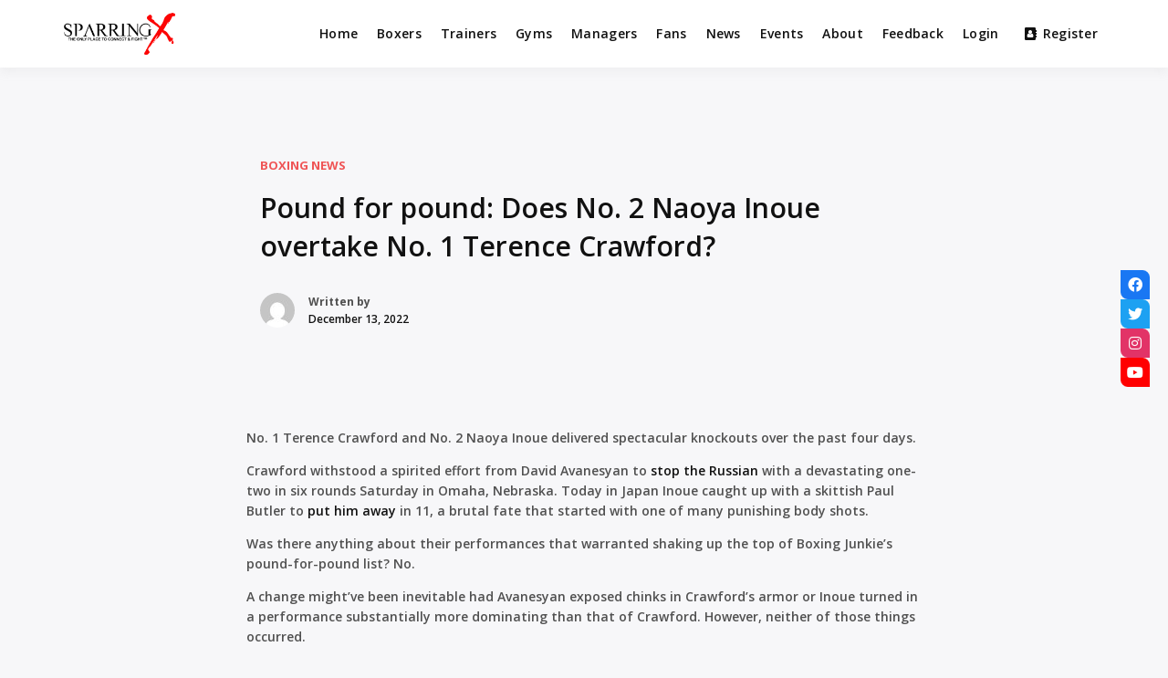

--- FILE ---
content_type: text/javascript
request_url: https://sparringx.com/wp-content/plugins/youzify/includes/public/assets/js/youzify.min.js?ver=3.2.1
body_size: 5436
content:
!function(e){var t=function(o,y,a){"use strict";var z,m;if(function(){var e,t={lazyClass:"lazyload",loadedClass:"lazyloaded",loadingClass:"lazyloading",preloadClass:"lazypreload",errorClass:"lazyerror",autosizesClass:"lazyautosizes",srcAttr:"data-src",srcsetAttr:"data-srcset",sizesAttr:"data-sizes",minSize:40,customMedia:{},init:!0,expFactor:1.5,hFac:.8,loadMode:2,loadHidden:!0,ricTimeout:0,throttleDelay:125};for(e in m=o.lazySizesConfig||o.lazysizesConfig||{},t)e in m||(m[e]=t[e])}(),!y||!y.getElementsByClassName)return{init:function(){},cfg:m,noSupport:!0};var i,n,s,e,p,v,d,g,t,h,b,_,C,w,x,A,l,r,c,u,f,k,E,j,T,N,D,M,Y,S,O,W,B,L,F,R,I,P,H,$,q,J,U,Q,G,K,V,X,Z,ee,te=y.documentElement,ie=o.HTMLPictureElement,oe="addEventListener",se="getAttribute",ae=o[oe].bind(o),ne=o.setTimeout,le=o.requestAnimationFrame||ne,re=o.requestIdleCallback,ce=/^picture$/i,ue=["load","error","lazyincluded","_lazyloaded"],de={},fe=Array.prototype.forEach,ye=function(e,t){return de[t]||(de[t]=new RegExp("(\\s|^)"+t+"(\\s|$)")),de[t].test(e[se]("class")||"")&&de[t]},ze=function(e,t){ye(e,t)||e.setAttribute("class",(e[se]("class")||"").trim()+" "+t)},me=function(e,t){var i;(i=ye(e,t))&&e.setAttribute("class",(e[se]("class")||"").replace(i," "))},pe=function(t,i,e){var o=e?oe:"removeEventListener";e&&pe(t,i),ue.forEach(function(e){t[o](e,i)})},ve=function(e,t,i,o,s){var a=y.createEvent("Event");return i||(i={}),i.instance=z,a.initEvent(t,!o,!s),a.detail=i,e.dispatchEvent(a),a},ge=function(e,t){var i;!ie&&(i=o.picturefill||m.pf)?(t&&t.src&&!e[se]("srcset")&&e.setAttribute("srcset",t.src),i({reevaluate:!0,elements:[e]})):t&&t.src&&(e.src=t.src)},he=function(e,t){return(getComputedStyle(e,null)||{})[t]},be=function(e,t,i){for(i=i||e.offsetWidth;i<m.minSize&&t&&!e._lazysizesWidth;)i=t.offsetWidth,t=t.parentNode;return i},_e=(V=[],X=K=[],(ee=function(e,t){Q&&!t?e.apply(this,arguments):(X.push(e),G||(G=!0,(y.hidden?ne:le)(Z)))})._lsFlush=Z=function(){var e=X;for(X=K.length?V:K,G=!(Q=!0);e.length;)e.shift()();Q=!1},ee),Ce=function(i,e){return e?function(){_e(i)}:function(){var e=this,t=arguments;_e(function(){i.apply(e,t)})}},we=function(e){var t,i,o=function(){t=null,e()},s=function(){var e=a.now()-i;e<99?ne(s,99-e):(re||o)(o)};return function(){i=a.now(),t||(t=ne(s,99))}},xe=(j=/^img$/i,T=/^iframe$/i,N="onscroll"in o&&!/(gle|ing)bot/.test(navigator.userAgent),Y=-1,S=function(e){M--,(!e||M<0||!e.target)&&(M=0)},O=function(e){return null==A&&(A="hidden"==he(y.body,"visibility")),A||!("hidden"==he(e.parentNode,"visibility")&&"hidden"==he(e,"visibility"))},W=function(e,t){var i,o=e,s=O(e);for(_-=t,x+=t,C-=t,w+=t;s&&(o=o.offsetParent)&&o!=y.body&&o!=te;)(s=0<(he(o,"opacity")||1))&&"visible"!=he(o,"overflow")&&(i=o.getBoundingClientRect(),s=w>i.left&&C<i.right&&x>i.top-1&&_<i.bottom+1);return s},l=B=function(){var e,t,i,o,s,a,n,l,r,c,u,d,f=z.elements;if((g=m.loadMode)&&M<8&&(e=f.length)){for(t=0,Y++;t<e;t++)if(f[t]&&!f[t]._lazyRace)if(!N||z.prematureUnveil&&z.prematureUnveil(f[t]))$(f[t]);else if((l=f[t][se]("data-expand"))&&(a=1*l)||(a=D),c||(c=!m.expand||m.expand<1?500<te.clientHeight&&500<te.clientWidth?500:370:m.expand,u=(z._defEx=c)*m.expFactor,d=m.hFac,A=null,D<u&&M<1&&2<Y&&2<g&&!y.hidden?(D=u,Y=0):D=1<g&&1<Y&&M<6?c:0),r!==a&&(h=innerWidth+a*d,b=innerHeight+a,n=-1*a,r=a),i=f[t].getBoundingClientRect(),(x=i.bottom)>=n&&(_=i.top)<=b&&(w=i.right)>=n*d&&(C=i.left)<=h&&(x||w||C||_)&&(m.loadHidden||O(f[t]))&&(v&&M<3&&!l&&(g<3||Y<4)||W(f[t],a))){if($(f[t]),s=!0,9<M)break}else!s&&v&&!o&&M<4&&Y<4&&2<g&&(p[0]||m.preloadAfterLoad)&&(p[0]||!l&&(x||w||C||_||"auto"!=f[t][se](m.sizesAttr)))&&(o=p[0]||f[t]);o&&!s&&$(o)}},c=M=D=0,u=m.throttleDelay,f=m.ricTimeout,k=function(){r=!1,c=a.now(),l()},E=re&&49<f?function(){re(k,{timeout:f}),f!==m.ricTimeout&&(f=m.ricTimeout)}:Ce(function(){ne(k)},!0),L=function(e){var t;(e=!0===e)&&(f=33),r||(r=!0,(t=u-(a.now()-c))<0&&(t=0),e||t<9?E():ne(E,t))},R=Ce(F=function(e){var t=e.target;t._lazyCache?delete t._lazyCache:(S(e),ze(t,m.loadedClass),me(t,m.loadingClass),pe(t,I),ve(t,"lazyloaded"))}),I=function(e){R({target:e.target})},P=function(e){var t,i=e[se](m.srcsetAttr);(t=m.customMedia[e[se]("data-media")||e[se]("media")])&&e.setAttribute("media",t),i&&e.setAttribute("srcset",i)},H=Ce(function(t,e,i,o,s){var a,n,l,r,c,u;(c=ve(t,"lazybeforeunveil",e)).defaultPrevented||(o&&(i?ze(t,m.autosizesClass):t.setAttribute("sizes",o)),n=t[se](m.srcsetAttr),a=t[se](m.srcAttr),s&&(r=(l=t.parentNode)&&ce.test(l.nodeName||"")),u=e.firesLoad||"src"in t&&(n||a||r),c={target:t},ze(t,m.loadingClass),u&&(clearTimeout(d),d=ne(S,2500),pe(t,I,!0)),r&&fe.call(l.getElementsByTagName("source"),P),n?t.setAttribute("srcset",n):a&&!r&&(T.test(t.nodeName)?function(t,i){try{t.contentWindow.location.replace(i)}catch(e){t.src=i}}(t,a):t.src=a),s&&(n||r)&&ge(t,{src:a})),t._lazyRace&&delete t._lazyRace,me(t,m.lazyClass),_e(function(){var e=t.complete&&1<t.naturalWidth;u&&!e||(e&&ze(t,"ls-is-cached"),F(c),t._lazyCache=!0,ne(function(){"_lazyCache"in t&&delete t._lazyCache},9)),"lazy"==t.loading&&M--},!0)}),$=function(e){if(!e._lazyRace){var t,i=j.test(e.nodeName),o=i&&(e[se](m.sizesAttr)||e[se]("sizes")),s="auto"==o;(!s&&v||!i||!e[se]("src")&&!e.srcset||e.complete||ye(e,m.errorClass)||!ye(e,m.lazyClass))&&(t=ve(e,"lazyunveilread").detail,s&&Ae.updateElem(e,!0,e.offsetWidth),e._lazyRace=!0,M++,H(e,t,s,o,i))}},q=we(function(){m.loadMode=3,L()}),U=function(){v||(a.now()-t<999?ne(U,999):(v=!0,m.loadMode=3,L(),ae("scroll",J,!0)))},{_:function(){t=a.now(),z.elements=y.getElementsByClassName(m.lazyClass),p=y.getElementsByClassName(m.lazyClass+" "+m.preloadClass),ae("scroll",L,!0),ae("resize",L,!0),ae("pageshow",function(e){if(e.persisted){var t=y.querySelectorAll("."+m.loadingClass);t.length&&t.forEach&&le(function(){t.forEach(function(e){e.complete&&$(e)})})}}),o.MutationObserver?new MutationObserver(L).observe(te,{childList:!0,subtree:!0,attributes:!0}):(te[oe]("DOMNodeInserted",L,!0),te[oe]("DOMAttrModified",L,!0),setInterval(L,999)),ae("hashchange",L,!0),["focus","mouseover","click","load","transitionend","animationend"].forEach(function(e){y[oe](e,L,!0)}),/d$|^c/.test(y.readyState)?U():(ae("load",U),y[oe]("DOMContentLoaded",L),ne(U,2e4)),z.elements.length?(B(),_e._lsFlush()):L()},checkElems:L,unveil:$,_aLSL:J=function(){3==m.loadMode&&(m.loadMode=2),q()}}),Ae=(n=Ce(function(e,t,i,o){var s,a,n;if(e._lazysizesWidth=o,o+="px",e.setAttribute("sizes",o),ce.test(t.nodeName||""))for(a=0,n=(s=t.getElementsByTagName("source")).length;a<n;a++)s[a].setAttribute("sizes",o);i.detail.dataAttr||ge(e,i.detail)}),s=function(e,t,i){var o,s=e.parentNode;s&&(i=be(e,s,i),(o=ve(e,"lazybeforesizes",{width:i,dataAttr:!!t})).defaultPrevented||(i=o.detail.width)&&i!==e._lazysizesWidth&&n(e,s,o,i))},{_:function(){i=y.getElementsByClassName(m.autosizesClass),ae("resize",e)},checkElems:e=we(function(){var e,t=i.length;if(t)for(e=0;e<t;e++)s(i[e])}),updateElem:s}),ke=function(){!ke.i&&y.getElementsByClassName&&(ke.i=!0,Ae._(),xe._())};return ne(function(){m.init&&ke()}),z={cfg:m,autoSizer:Ae,loader:xe,init:ke,uP:ge,aC:ze,rC:me,hC:ye,fire:ve,gW:be,rAF:_e}}(e,e.document,Date);e.lazySizes=t,"object"==typeof module&&module.exports&&(module.exports=t)}("undefined"!=typeof window?window:{}),function(n){"use strict";n(document).ready(function(){function e(e){return!n.trim(e.html())}window.hasOwnProperty("youzify_disable_niceselect")||!n('.youzify select:not([multiple="multiple"])').get(0)&&!n(".youzify-membership select").get(0)||(n("<script/>",{rel:"text/javascript",src:Youzify.assets+"js/youzify-nice-select.min.js"}).appendTo("head"),n('.youzify select:not([multiple="multiple"])').niceSelect(),n(".youzify-membership select").not('[multiple="multiple"]').niceSelect()),n(".youzify textarea").get(0)&&(n("<script/>",{rel:"text/javascript",src:Youzify.assets+"js/youzify-autosize.min.js"}).appendTo("head"),youzify_autosize(n(".youzify textarea"))),n(".widget_bp_core_sitewide_messages").each(function(){e(n(this).find(".bp-site-wide-message"))&&n(this).remove()}),n(".youzify .group-members-list .action").each(function(){e(n(this))&&n(this).remove()}),n("#subnav ul").each(function(){e(n(this))&&n(this).parent().remove()}),n("#close-notice").on("click",function(e){n(this).closest("#sitewide-notice").fadeOut()}),n(document).on("click",".youzify-item .youzify-show-item-tools",function(e){n(this).parent().hasClass("youzify-review-item")&&n.youzify_load_reviews_script(),n(this).toggleClass("youzify-close-item-tools"),n(this).closest(".youzify-item").find(".youzify-item-tools").fadeToggle()}),n.youzify_get_var_in_url=function(e,t){for(var i=e.split("?")[1].split("&"),o=0;o<i.length;o++){var s=i[o].split("=");if(s[0]==t)return s[1]}return""},n(".field-visibility-settings .radio input[type=radio]").change(function(){var e=n(this).parent().find(".field-visibility-text").text();n(this).closest(".field-visibility-settings").prev(".field-visibility-settings-toggle").find(".current-visibility-level").text(e)}),n("body").append('<div class="youzify-dialog"></div>'),n.youzify_DialogMsg=function(e,t){var i,o,s="",a="";"error"==e?(s=Youzify.ops,o=Youzify.gotit,i="exclamation-triangle"):"success"==e?(o=Youzify.thanks,s=Youzify.done,i="check"):(o=Youzify.cancel,i="info-circle",a='<li><a class="youzify-confirm-dialog">'+Youzify.confirm+"</a></li>"),n(".youzify-dialog").empty().append('<div class="youzify-'+e+'-dialog"><div class="youzify-dialog-container"><div class="youzify-dialog-header"><i class="fas fa-'+i+'"></i></div><div class="youzify-dialog-msg"><div class="youzify-dialog-desc"><div class="youzify-dialog-title">'+s+'</div><div class="youzify-dialog-msg-content">'+t+'</div></div></div><ul class="youzify-dialog-buttons">'+a+'<li><a class="youzify-close-dialog">'+o+"</a></li></ul></div></div>").addClass("youzify-is-visible")},n(".youzify-dialog, .youzify-modal").on("click",function(e){(n(e.target).is(".youzify-close-dialog")||n(e.target).is(".youzify-dialog"))&&(e.preventDefault(),n(this).removeClass("youzify-is-visible"))}),n("body").on("click",".youzify-close-dialog",function(e){e.preventDefault(),n(".youzify-dialog,.youzify-modal").removeClass("youzify-is-visible")}),n(".youzify-responsive-menu").click(function(e){e.preventDefault(),n(".youzify-settings-area").hasClass("open-settings-menu")&&(n(".youzify-settings-area").toggleClass("open-settings-menu"),n(".youzify-settings-area .youzify-settings-menu").fadeOut()),n(this).toggleClass("is-active"),n(".youzify-profile-navmenu").fadeToggle(600)}),n.youzify_isJSON=function(e){if("string"!=typeof e)return!1;try{return JSON.parse(e),!0}catch(e){return!1}},n(document).on("click",".youzify-addtocart-ajax",function(e){e.preventDefault();var t=n(this),i=t.find(".youzify-btn-icon i").attr("class"),o=t.closest("form.cart").find("input[name=variation_id]").val()||0,s={action:"woocommerce_ajax_add_to_cart",product_id:t.data("youzify-product-id"),product_sku:"",quantity:1,variation_id:o};return n(document.body).trigger("adding_to_cart",[t,s]),n.ajax({type:"post",url:Youzify.ajax_url,data:s,beforeSend:function(e){t.removeClass("added").addClass("loading")},complete:function(e){t.addClass("added").removeClass("loading"),t.find(".youzify-btn-icon i").attr("class","fas fa-check"),setTimeout(function(){t.find(".youzify-btn-icon i").attr("class",i).hide().fadeIn()},1e3)},success:function(e){e.error&e.product_url?window.location=e.product_url:n(document.body).trigger("added_to_cart",[e.fragments,e.cart_hash])}}),!1}),n(document).on("click",".youzify-modal-close, .youzify-modal-close-icon",function(e){e.preventDefault(),n(this).closest("#youzify-modal").fadeOut(300,function(){n("body").removeClass("youzify-modal-overlay-active"),n(this).remove()})}),n(document).keyup(function(e){n("#youzify-modal")[0]&&27===e.keyCode&&n(".youzify-modal-close, .youzify-modal-close-icon").trigger("click")});var t,i=n.fn.append;n.fn.append=function(){return i.apply(this,arguments).trigger("append")},n('<div class="youzify-mobile-nav youzify-inline-mobile-nav"><div class="youzify-mobile-nav-item youzify-show-tab-menu"><div class="youzify-mobile-nav-container"><i class="fas fa-bars"></i><a>'+Youzify.menu_title+"</a></div></div></div>").insertBefore(n(".youzify-profile div.item-list-tabs,.youzify-group div.item-list-tabs")),n(window).on("resize",function(e){clearTimeout(t),t=setTimeout(function(){768<n(window).width()&&n(".item-list-tabs, .item-list-tabs ul, #youzify-directory-search-box, #members-order-select,#groups-order-select,.youzify-profile-navmenu").fadeIn().removeAttr("style")},250)}),n(".youzify-show-tab-menu").on("click",function(e){e.preventDefault(),n("#subnav.item-list-tabs,#group-create-tabs").fadeToggle()}),n(".youzify-tool-btn").on("click",function(e){e.preventDefault(),n(this).hasClass("youzify-verify-btn")&&!n("body").hasClass("youzify-verify-script-loaded")&&(n("body").addClass("youzify-verify-script-loaded"),n("<script/>",{rel:"text/javascript",src:Youzify.assets+"js/youzify-verify-user.min.js"}).appendTo("head"),n(this).trigger("click")),n(this).hasClass("youzify-review-btn")&&n.youzify_load_reviews_script(n(this))}),n.youzify_load_reviews_script=function(e){n("body").hasClass("youzify-review-script-loaded")||(n("body").addClass("youzify-review-script-loaded"),n("<script/>",{rel:"text/javascript",src:Youzify.assets+"js/youzify-reviews.min.js"}).appendTo("head"),e&&e.trigger("click"))},n.youzify_show_modal=function(e){n("body").append(e.show()).addClass("youzify-modal-overlay-active")},n(document).on("click","a[data-youzify-lightbox]",function(e){var t=n(this);if(window.hasOwnProperty("youzify_disable_lightbox"))e.preventDefault();else if(e.preventDefault(),!n("body").hasClass("youzify-lightbox-script-loaded")){n("body").addClass("youzify-lightbox-script-loaded"),n("<script/>",{rel:"text/javascript",src:Youzify.assets+"js/youzify-lightbox.min.js"}).appendTo("head"),n("<link/>",{rel:"stylesheet",href:Youzify.assets+"css/youzify-lightbox.min.css"}).appendTo("head");var i=setInterval(function(){"undefined"!=n.lightbox&&(clearInterval(i),t.trigger("click"))},10)}}),n(window).on("load",function(){"on"==Youzify.live_notifications&&wp.heartbeat&&n("<script/>",{rel:"text/javascript",src:Youzify.assets+"js/youzify-live-notifications.min.js"}).appendTo("head")})})}(jQuery);

--- FILE ---
content_type: text/javascript
request_url: https://sparringx.com/wp-content/plugins/youzify/includes/public/assets/js/youzify-follow.min.js?ver=3.2.1
body_size: 606
content:
if(void 0===jq)var jq=jQuery;function bp_follow_button_action(o,l){var n,e=o,t=e.attr("id"),a=e.attr("href");t=t.split("-"),n=t[0],t=t[1],a=(a=(a=a.split("?_wpnonce="))[1].split("&"))[0],e.addClass("loading"),e.trigger("bpFollow:beforeAjax",{action:n,context:l}),jq.post(ajaxurl,{action:"bp_"+n,uid:t,link_class:e.attr("class").replace("loading",""),_wpnonce:a},function(t){jq(e.parent()).fadeOut(200,function(){"unfollow"==n?e.parent().removeClass("following").addClass("not-following"):e.parent().removeClass("not-following").addClass("following"),e.parent().html(t.data.button);var o=!1;"profile"==l?o=jq("#user-members-followers span"):"member-loop"==l&&(jq(".dir-search").length?o=jq("#members-following span"):jq.trim(profileHeader.text())||(o=jq("#user-members-following span"))),o.length&&("unfollow"==n?o.text((o.text()>>0)-1):"follow"==n&&o.text(1+(o.text()>>0))),jq(this).fadeIn(200),jq(this).trigger("bpFollow:complete",{action:n,context:l,response:t.data})})})}jq(function(){var o=jq(".youzify-social-buttons"),t=jq("#youzify-members-list").parent(),l=jq("#youzify-member-list").parent();o.on("click",".follow-button a",function(){return bp_follow_button_action(jq(this),"profile"),!1}),t.on("click",".follow-button a",function(){return bp_follow_button_action(jq(this),"member-loop"),!1}),l.on("click",".follow-button a",function(){return bp_follow_button_action(jq(this)),!1})});

--- FILE ---
content_type: text/javascript
request_url: https://sparringx.com/wp-content/plugins/woolentor-addons/woolentor-blocks/build/blocks-woolentor.js?ver=99f1d8558200bbc18492baa2115ff536
body_size: 74954
content:
!function(e){var t={};function n(o){if(t[o])return t[o].exports;var r=t[o]={i:o,l:!1,exports:{}};return e[o].call(r.exports,r,r.exports,n),r.l=!0,r.exports}n.m=e,n.c=t,n.d=function(e,t,o){n.o(e,t)||Object.defineProperty(e,t,{enumerable:!0,get:o})},n.r=function(e){"undefined"!=typeof Symbol&&Symbol.toStringTag&&Object.defineProperty(e,Symbol.toStringTag,{value:"Module"}),Object.defineProperty(e,"__esModule",{value:!0})},n.t=function(e,t){if(1&t&&(e=n(e)),8&t)return e;if(4&t&&"object"==typeof e&&e&&e.__esModule)return e;var o=Object.create(null);if(n.r(o),Object.defineProperty(o,"default",{enumerable:!0,value:e}),2&t&&"string"!=typeof e)for(var r in e)n.d(o,r,function(t){return e[t]}.bind(null,r));return o},n.n=function(e){var t=e&&e.__esModule?function(){return e.default}:function(){return e};return n.d(t,"a",t),t},n.o=function(e,t){return Object.prototype.hasOwnProperty.call(e,t)},n.p="",n(n.s=49)}([function(e,t){e.exports=window.wp.i18n},function(e,t){e.exports=window.wp.components},function(e,t){e.exports=window.wp.element},function(e,t){e.exports=window.wp.blockEditor},function(e,t){e.exports=window.React},function(e,t,n){var o;!function(){"use strict";var n={}.hasOwnProperty;function r(){for(var e=[],t=0;t<arguments.length;t++){var o=arguments[t];if(o){var a=typeof o;if("string"===a||"number"===a)e.push(o);else if(Array.isArray(o)){if(o.length){var l=r.apply(null,o);l&&e.push(l)}}else if("object"===a)if(o.toString===Object.prototype.toString)for(var i in o)n.call(o,i)&&o[i]&&e.push(i);else e.push(o.toString())}}return e.join(" ")}e.exports?(r.default=r,e.exports=r):void 0===(o=function(){return r}.apply(t,[]))||(e.exports=o)}()},function(e,t,n){"use strict";(function(e){var o=n(23),r=n(4),a=n.n(r),l=n(29),i=n.n(l),c=n(30),s=n(31),u=n(26),p=n(24),d=n.n(p);function f(){return(f=Object.assign||function(e){for(var t=1;t<arguments.length;t++){var n=arguments[t];for(var o in n)Object.prototype.hasOwnProperty.call(n,o)&&(e[o]=n[o])}return e}).apply(this,arguments)}var m=function(e,t){for(var n=[e[0]],o=0,r=t.length;o<r;o+=1)n.push(t[o],e[o+1]);return n},b=function(e){return null!==e&&"object"==typeof e&&"[object Object]"===(e.toString?e.toString():Object.prototype.toString.call(e))&&!Object(o.typeOf)(e)},g=Object.freeze([]),h=Object.freeze({});function y(e){return"function"==typeof e}function v(e){return e.displayName||e.name||"Component"}function w(e){return e&&"string"==typeof e.styledComponentId}var O=void 0!==e&&(e.env.REACT_APP_SC_ATTR||e.env.SC_ATTR)||"data-styled",_="undefined"!=typeof window&&"HTMLElement"in window,C=Boolean("boolean"==typeof SC_DISABLE_SPEEDY?SC_DISABLE_SPEEDY:void 0!==e&&void 0!==e.env.REACT_APP_SC_DISABLE_SPEEDY&&""!==e.env.REACT_APP_SC_DISABLE_SPEEDY?"false"!==e.env.REACT_APP_SC_DISABLE_SPEEDY&&e.env.REACT_APP_SC_DISABLE_SPEEDY:void 0!==e&&void 0!==e.env.SC_DISABLE_SPEEDY&&""!==e.env.SC_DISABLE_SPEEDY&&"false"!==e.env.SC_DISABLE_SPEEDY&&e.env.SC_DISABLE_SPEEDY);function E(e){for(var t=arguments.length,n=new Array(t>1?t-1:0),o=1;o<t;o++)n[o-1]=arguments[o];throw new Error("An error occurred. See https://git.io/JUIaE#"+e+" for more information."+(n.length>0?" Args: "+n.join(", "):""))}var R=function(){function e(e){this.groupSizes=new Uint32Array(512),this.length=512,this.tag=e}var t=e.prototype;return t.indexOfGroup=function(e){for(var t=0,n=0;n<e;n++)t+=this.groupSizes[n];return t},t.insertRules=function(e,t){if(e>=this.groupSizes.length){for(var n=this.groupSizes,o=n.length,r=o;e>=r;)(r<<=1)<0&&E(16,""+e);this.groupSizes=new Uint32Array(r),this.groupSizes.set(n),this.length=r;for(var a=o;a<r;a++)this.groupSizes[a]=0}for(var l=this.indexOfGroup(e+1),i=0,c=t.length;i<c;i++)this.tag.insertRule(l,t[i])&&(this.groupSizes[e]++,l++)},t.clearGroup=function(e){if(e<this.length){var t=this.groupSizes[e],n=this.indexOfGroup(e),o=n+t;this.groupSizes[e]=0;for(var r=n;r<o;r++)this.tag.deleteRule(n)}},t.getGroup=function(e){var t="";if(e>=this.length||0===this.groupSizes[e])return t;for(var n=this.groupSizes[e],o=this.indexOfGroup(e),r=o+n,a=o;a<r;a++)t+=this.tag.getRule(a)+"/*!sc*/\n";return t},e}(),j=new Map,k=new Map,S=1,P=function(e){if(j.has(e))return j.get(e);for(;k.has(S);)S++;var t=S++;return j.set(e,t),k.set(t,e),t},F=function(e){return k.get(e)},A=function(e,t){t>=S&&(S=t+1),j.set(e,t),k.set(t,e)},T="style["+O+'][data-styled-version="5.3.1"]',B=new RegExp("^"+O+'\\.g(\\d+)\\[id="([\\w\\d-]+)"\\].*?"([^"]*)'),x=function(e,t,n){for(var o,r=n.split(","),a=0,l=r.length;a<l;a++)(o=r[a])&&e.registerName(t,o)},z=function(e,t){for(var n=(t.innerHTML||"").split("/*!sc*/\n"),o=[],r=0,a=n.length;r<a;r++){var l=n[r].trim();if(l){var i=l.match(B);if(i){var c=0|parseInt(i[1],10),s=i[2];0!==c&&(A(s,c),x(e,s,i[3]),e.getTag().insertRules(c,o)),o.length=0}else o.push(l)}}},D=function(){return"undefined"!=typeof window&&void 0!==window.__webpack_nonce__?window.__webpack_nonce__:null},M=function(e){var t=document.head,n=e||t,o=document.createElement("style"),r=function(e){for(var t=e.childNodes,n=t.length;n>=0;n--){var o=t[n];if(o&&1===o.nodeType&&o.hasAttribute(O))return o}}(n),a=void 0!==r?r.nextSibling:null;o.setAttribute(O,"active"),o.setAttribute("data-styled-version","5.3.1");var l=D();return l&&o.setAttribute("nonce",l),n.insertBefore(o,a),o},L=function(){function e(e){var t=this.element=M(e);t.appendChild(document.createTextNode("")),this.sheet=function(e){if(e.sheet)return e.sheet;for(var t=document.styleSheets,n=0,o=t.length;n<o;n++){var r=t[n];if(r.ownerNode===e)return r}E(17)}(t),this.length=0}var t=e.prototype;return t.insertRule=function(e,t){try{return this.sheet.insertRule(t,e),this.length++,!0}catch(e){return!1}},t.deleteRule=function(e){this.sheet.deleteRule(e),this.length--},t.getRule=function(e){var t=this.sheet.cssRules[e];return void 0!==t&&"string"==typeof t.cssText?t.cssText:""},e}(),I=function(){function e(e){var t=this.element=M(e);this.nodes=t.childNodes,this.length=0}var t=e.prototype;return t.insertRule=function(e,t){if(e<=this.length&&e>=0){var n=document.createTextNode(t),o=this.nodes[e];return this.element.insertBefore(n,o||null),this.length++,!0}return!1},t.deleteRule=function(e){this.element.removeChild(this.nodes[e]),this.length--},t.getRule=function(e){return e<this.length?this.nodes[e].textContent:""},e}(),N=function(){function e(e){this.rules=[],this.length=0}var t=e.prototype;return t.insertRule=function(e,t){return e<=this.length&&(this.rules.splice(e,0,t),this.length++,!0)},t.deleteRule=function(e){this.rules.splice(e,1),this.length--},t.getRule=function(e){return e<this.length?this.rules[e]:""},e}(),H=_,W={isServer:!_,useCSSOMInjection:!C},G=function(){function e(e,t,n){void 0===e&&(e=h),void 0===t&&(t={}),this.options=f({},W,{},e),this.gs=t,this.names=new Map(n),this.server=!!e.isServer,!this.server&&_&&H&&(H=!1,function(e){for(var t=document.querySelectorAll(T),n=0,o=t.length;n<o;n++){var r=t[n];r&&"active"!==r.getAttribute(O)&&(z(e,r),r.parentNode&&r.parentNode.removeChild(r))}}(this))}e.registerId=function(e){return P(e)};var t=e.prototype;return t.reconstructWithOptions=function(t,n){return void 0===n&&(n=!0),new e(f({},this.options,{},t),this.gs,n&&this.names||void 0)},t.allocateGSInstance=function(e){return this.gs[e]=(this.gs[e]||0)+1},t.getTag=function(){return this.tag||(this.tag=(n=(t=this.options).isServer,o=t.useCSSOMInjection,r=t.target,e=n?new N(r):o?new L(r):new I(r),new R(e)));var e,t,n,o,r},t.hasNameForId=function(e,t){return this.names.has(e)&&this.names.get(e).has(t)},t.registerName=function(e,t){if(P(e),this.names.has(e))this.names.get(e).add(t);else{var n=new Set;n.add(t),this.names.set(e,n)}},t.insertRules=function(e,t,n){this.registerName(e,t),this.getTag().insertRules(P(e),n)},t.clearNames=function(e){this.names.has(e)&&this.names.get(e).clear()},t.clearRules=function(e){this.getTag().clearGroup(P(e)),this.clearNames(e)},t.clearTag=function(){this.tag=void 0},t.toString=function(){return function(e){for(var t=e.getTag(),n=t.length,o="",r=0;r<n;r++){var a=F(r);if(void 0!==a){var l=e.names.get(a),i=t.getGroup(r);if(l&&i&&l.size){var c=O+".g"+r+'[id="'+a+'"]',s="";void 0!==l&&l.forEach((function(e){e.length>0&&(s+=e+",")})),o+=""+i+c+'{content:"'+s+'"}/*!sc*/\n'}}}return o}(this)},e}(),q=/(a)(d)/gi,U=function(e){return String.fromCharCode(e+(e>25?39:97))};function V(e){var t,n="";for(t=Math.abs(e);t>52;t=t/52|0)n=U(t%52)+n;return(U(t%52)+n).replace(q,"$1-$2")}var Q=function(e,t){for(var n=t.length;n;)e=33*e^t.charCodeAt(--n);return e},K=function(e){return Q(5381,e)};function Y(e){for(var t=0;t<e.length;t+=1){var n=e[t];if(y(n)&&!w(n))return!1}return!0}var X=K("5.3.1"),J=function(){function e(e,t,n){this.rules=e,this.staticRulesId="",this.isStatic=(void 0===n||n.isStatic)&&Y(e),this.componentId=t,this.baseHash=Q(X,t),this.baseStyle=n,G.registerId(t)}return e.prototype.generateAndInjectStyles=function(e,t,n){var o=this.componentId,r=[];if(this.baseStyle&&r.push(this.baseStyle.generateAndInjectStyles(e,t,n)),this.isStatic&&!n.hash)if(this.staticRulesId&&t.hasNameForId(o,this.staticRulesId))r.push(this.staticRulesId);else{var a=me(this.rules,e,t,n).join(""),l=V(Q(this.baseHash,a)>>>0);if(!t.hasNameForId(o,l)){var i=n(a,"."+l,void 0,o);t.insertRules(o,l,i)}r.push(l),this.staticRulesId=l}else{for(var c=this.rules.length,s=Q(this.baseHash,n.hash),u="",p=0;p<c;p++){var d=this.rules[p];if("string"==typeof d)u+=d;else if(d){var f=me(d,e,t,n),m=Array.isArray(f)?f.join(""):f;s=Q(s,m+p),u+=m}}if(u){var b=V(s>>>0);if(!t.hasNameForId(o,b)){var g=n(u,"."+b,void 0,o);t.insertRules(o,b,g)}r.push(b)}}return r.join(" ")},e}(),Z=/^\s*\/\/.*$/gm,$=[":","[",".","#"];function ee(e){var t,n,o,r,a=void 0===e?h:e,l=a.options,i=void 0===l?h:l,s=a.plugins,u=void 0===s?g:s,p=new c.a(i),d=[],f=function(e){function t(t){if(t)try{e(t+"}")}catch(e){}}return function(n,o,r,a,l,i,c,s,u,p){switch(n){case 1:if(0===u&&64===o.charCodeAt(0))return e(o+";"),"";break;case 2:if(0===s)return o+"/*|*/";break;case 3:switch(s){case 102:case 112:return e(r[0]+o),"";default:return o+(0===p?"/*|*/":"")}case-2:o.split("/*|*/}").forEach(t)}}}((function(e){d.push(e)})),m=function(e,o,a){return 0===o&&-1!==$.indexOf(a[n.length])||a.match(r)?e:"."+t};function b(e,a,l,i){void 0===i&&(i="&");var c=e.replace(Z,""),s=a&&l?l+" "+a+" { "+c+" }":c;return t=i,n=a,o=new RegExp("\\"+n+"\\b","g"),r=new RegExp("(\\"+n+"\\b){2,}"),p(l||!a?"":a,s)}return p.use([].concat(u,[function(e,t,r){2===e&&r.length&&r[0].lastIndexOf(n)>0&&(r[0]=r[0].replace(o,m))},f,function(e){if(-2===e){var t=d;return d=[],t}}])),b.hash=u.length?u.reduce((function(e,t){return t.name||E(15),Q(e,t.name)}),5381).toString():"",b}var te=a.a.createContext(),ne=(te.Consumer,a.a.createContext()),oe=(ne.Consumer,new G),re=ee();function ae(){return Object(r.useContext)(te)||oe}function le(e){var t=Object(r.useState)(e.stylisPlugins),n=t[0],o=t[1],l=ae(),c=Object(r.useMemo)((function(){var t=l;return e.sheet?t=e.sheet:e.target&&(t=t.reconstructWithOptions({target:e.target},!1)),e.disableCSSOMInjection&&(t=t.reconstructWithOptions({useCSSOMInjection:!1})),t}),[e.disableCSSOMInjection,e.sheet,e.target]),s=Object(r.useMemo)((function(){return ee({options:{prefix:!e.disableVendorPrefixes},plugins:n})}),[e.disableVendorPrefixes,n]);return Object(r.useEffect)((function(){i()(n,e.stylisPlugins)||o(e.stylisPlugins)}),[e.stylisPlugins]),a.a.createElement(te.Provider,{value:c},a.a.createElement(ne.Provider,{value:s},e.children))}var ie=function(){function e(e,t){var n=this;this.inject=function(e,t){void 0===t&&(t=re);var o=n.name+t.hash;e.hasNameForId(n.id,o)||e.insertRules(n.id,o,t(n.rules,o,"@keyframes"))},this.toString=function(){return E(12,String(n.name))},this.name=e,this.id="sc-keyframes-"+e,this.rules=t}return e.prototype.getName=function(e){return void 0===e&&(e=re),this.name+e.hash},e}(),ce=/([A-Z])/,se=/([A-Z])/g,ue=/^ms-/,pe=function(e){return"-"+e.toLowerCase()};function de(e){return ce.test(e)?e.replace(se,pe).replace(ue,"-ms-"):e}var fe=function(e){return null==e||!1===e||""===e};function me(e,t,n,o){if(Array.isArray(e)){for(var r,a=[],l=0,i=e.length;l<i;l+=1)""!==(r=me(e[l],t,n,o))&&(Array.isArray(r)?a.push.apply(a,r):a.push(r));return a}return fe(e)?"":w(e)?"."+e.styledComponentId:y(e)?"function"!=typeof(c=e)||c.prototype&&c.prototype.isReactComponent||!t?e:me(e(t),t,n,o):e instanceof ie?n?(e.inject(n,o),e.getName(o)):e:b(e)?function e(t,n){var o,r,a=[];for(var l in t)t.hasOwnProperty(l)&&!fe(t[l])&&(Array.isArray(t[l])&&t[l].isCss||y(t[l])?a.push(de(l)+":",t[l],";"):b(t[l])?a.push.apply(a,e(t[l],l)):a.push(de(l)+": "+(o=l,(null==(r=t[l])||"boolean"==typeof r||""===r?"":"number"!=typeof r||0===r||o in s.a?String(r).trim():r+"px")+";")));return n?[n+" {"].concat(a,["}"]):a}(e):e.toString();var c}var be=function(e){return Array.isArray(e)&&(e.isCss=!0),e};function ge(e){for(var t=arguments.length,n=new Array(t>1?t-1:0),o=1;o<t;o++)n[o-1]=arguments[o];return y(e)||b(e)?be(me(m(g,[e].concat(n)))):0===n.length&&1===e.length&&"string"==typeof e[0]?e:be(me(m(e,n)))}new Set;var he=/[!"#$%&'()*+,./:;<=>?@[\\\]^`{|}~-]+/g,ye=/(^-|-$)/g;function ve(e){return e.replace(he,"-").replace(ye,"")}function we(e){return"string"==typeof e&&!0}var Oe=function(e){return"function"==typeof e||"object"==typeof e&&null!==e&&!Array.isArray(e)},_e=function(e){return"__proto__"!==e&&"constructor"!==e&&"prototype"!==e};function Ce(e,t,n){var o=e[n];Oe(t)&&Oe(o)?Ee(o,t):e[n]=t}function Ee(e){for(var t=arguments.length,n=new Array(t>1?t-1:0),o=1;o<t;o++)n[o-1]=arguments[o];for(var r=0,a=n;r<a.length;r++){var l=a[r];if(Oe(l))for(var i in l)_e(i)&&Ce(e,l[i],i)}return e}var Re=a.a.createContext();Re.Consumer;var je={};function ke(e,t,n){var o=w(e),l=!we(e),i=t.attrs,c=void 0===i?g:i,s=t.componentId,p=void 0===s?function(e,t){var n="string"!=typeof e?"sc":ve(e);je[n]=(je[n]||0)+1;var o=n+"-"+function(e){return V(K(e)>>>0)}("5.3.1"+n+je[n]);return t?t+"-"+o:o}(t.displayName,t.parentComponentId):s,m=t.displayName,b=void 0===m?function(e){return we(e)?"styled."+e:"Styled("+v(e)+")"}(e):m,O=t.displayName&&t.componentId?ve(t.displayName)+"-"+t.componentId:t.componentId||p,_=o&&e.attrs?Array.prototype.concat(e.attrs,c).filter(Boolean):c,C=t.shouldForwardProp;o&&e.shouldForwardProp&&(C=t.shouldForwardProp?function(n,o,r){return e.shouldForwardProp(n,o,r)&&t.shouldForwardProp(n,o,r)}:e.shouldForwardProp);var E,R=new J(n,O,o?e.componentStyle:void 0),j=R.isStatic&&0===c.length,k=function(e,t){return function(e,t,n,o){var a=e.attrs,l=e.componentStyle,i=e.defaultProps,c=e.foldedComponentIds,s=e.shouldForwardProp,p=e.styledComponentId,d=e.target,m=function(e,t,n){void 0===e&&(e=h);var o=f({},t,{theme:e}),r={};return n.forEach((function(e){var t,n,a,l=e;for(t in y(l)&&(l=l(o)),l)o[t]=r[t]="className"===t?(n=r[t],a=l[t],n&&a?n+" "+a:n||a):l[t]})),[o,r]}(function(e,t,n){return void 0===n&&(n=h),e.theme!==n.theme&&e.theme||t||n.theme}(t,Object(r.useContext)(Re),i)||h,t,a),b=m[0],g=m[1],v=function(e,t,n,o){var a=ae(),l=Object(r.useContext)(ne)||re;return t?e.generateAndInjectStyles(h,a,l):e.generateAndInjectStyles(n,a,l)}(l,o,b),w=n,O=g.$as||t.$as||g.as||t.as||d,_=we(O),C=g!==t?f({},t,{},g):t,E={};for(var R in C)"$"!==R[0]&&"as"!==R&&("forwardedAs"===R?E.as=C[R]:(s?s(R,u.a,O):!_||Object(u.a)(R))&&(E[R]=C[R]));return t.style&&g.style!==t.style&&(E.style=f({},t.style,{},g.style)),E.className=Array.prototype.concat(c,p,v!==p?v:null,t.className,g.className).filter(Boolean).join(" "),E.ref=w,Object(r.createElement)(O,E)}(E,e,t,j)};return k.displayName=b,(E=a.a.forwardRef(k)).attrs=_,E.componentStyle=R,E.displayName=b,E.shouldForwardProp=C,E.foldedComponentIds=o?Array.prototype.concat(e.foldedComponentIds,e.styledComponentId):g,E.styledComponentId=O,E.target=o?e.target:e,E.withComponent=function(e){var o=t.componentId,r=function(e,t){if(null==e)return{};var n,o,r={},a=Object.keys(e);for(o=0;o<a.length;o++)n=a[o],t.indexOf(n)>=0||(r[n]=e[n]);return r}(t,["componentId"]),a=o&&o+"-"+(we(e)?e:ve(v(e)));return ke(e,f({},r,{attrs:_,componentId:a}),n)},Object.defineProperty(E,"defaultProps",{get:function(){return this._foldedDefaultProps},set:function(t){this._foldedDefaultProps=o?Ee({},e.defaultProps,t):t}}),E.toString=function(){return"."+E.styledComponentId},l&&d()(E,e,{attrs:!0,componentStyle:!0,displayName:!0,foldedComponentIds:!0,shouldForwardProp:!0,styledComponentId:!0,target:!0,withComponent:!0}),E}var Se,Pe=function(e){return function e(t,n,r){if(void 0===r&&(r=h),!Object(o.isValidElementType)(n))return E(1,String(n));var a=function(){return t(n,r,ge.apply(void 0,arguments))};return a.withConfig=function(o){return e(t,n,f({},r,{},o))},a.attrs=function(o){return e(t,n,f({},r,{attrs:Array.prototype.concat(r.attrs,o).filter(Boolean)}))},a}(ke,e)};["a","abbr","address","area","article","aside","audio","b","base","bdi","bdo","big","blockquote","body","br","button","canvas","caption","cite","code","col","colgroup","data","datalist","dd","del","details","dfn","dialog","div","dl","dt","em","embed","fieldset","figcaption","figure","footer","form","h1","h2","h3","h4","h5","h6","head","header","hgroup","hr","html","i","iframe","img","input","ins","kbd","keygen","label","legend","li","link","main","map","mark","marquee","menu","menuitem","meta","meter","nav","noscript","object","ol","optgroup","option","output","p","param","picture","pre","progress","q","rp","rt","ruby","s","samp","script","section","select","small","source","span","strong","style","sub","summary","sup","table","tbody","td","textarea","tfoot","th","thead","time","title","tr","track","u","ul","var","video","wbr","circle","clipPath","defs","ellipse","foreignObject","g","image","line","linearGradient","marker","mask","path","pattern","polygon","polyline","radialGradient","rect","stop","svg","text","textPath","tspan"].forEach((function(e){Pe[e]=Pe(e)})),(Se=function(e,t){this.rules=e,this.componentId=t,this.isStatic=Y(e),G.registerId(this.componentId+1)}.prototype).createStyles=function(e,t,n,o){var r=o(me(this.rules,t,n,o).join(""),""),a=this.componentId+e;n.insertRules(a,a,r)},Se.removeStyles=function(e,t){t.clearRules(this.componentId+e)},Se.renderStyles=function(e,t,n,o){e>2&&G.registerId(this.componentId+e),this.removeStyles(e,n),this.createStyles(e,t,n,o)},function(){var e=function(){var e=this;this._emitSheetCSS=function(){var t=e.instance.toString();if(!t)return"";var n=D();return"<style "+[n&&'nonce="'+n+'"',O+'="true"','data-styled-version="5.3.1"'].filter(Boolean).join(" ")+">"+t+"</style>"},this.getStyleTags=function(){return e.sealed?E(2):e._emitSheetCSS()},this.getStyleElement=function(){var t;if(e.sealed)return E(2);var n=((t={})[O]="",t["data-styled-version"]="5.3.1",t.dangerouslySetInnerHTML={__html:e.instance.toString()},t),o=D();return o&&(n.nonce=o),[a.a.createElement("style",f({},n,{key:"sc-0-0"}))]},this.seal=function(){e.sealed=!0},this.instance=new G({isServer:!0}),this.sealed=!1}.prototype;e.collectStyles=function(e){return this.sealed?E(2):a.a.createElement(le,{sheet:this.instance},e)},e.interleaveWithNodeStream=function(e){return E(3)}}(),t.a=Pe}).call(this,n(47))},function(e,t){e.exports=window.wp.apiFetch},function(e,t){e.exports=window.wp.url},function(e,t){e.exports=window.wp.compose},function(e,t){e.exports=window.wp.data},function(e,t,n){"use strict";Object.defineProperty(t,"__esModule",{value:!0}),t.clamp=c,t.canUseDOM=t.slidesOnLeft=t.slidesOnRight=t.siblingDirection=t.getTotalSlides=t.getPostClones=t.getPreClones=t.getTrackLeft=t.getTrackAnimateCSS=t.getTrackCSS=t.checkSpecKeys=t.getSlideCount=t.checkNavigable=t.getNavigableIndexes=t.swipeEnd=t.swipeMove=t.swipeStart=t.keyHandler=t.changeSlide=t.slideHandler=t.initializedState=t.extractObject=t.canGoNext=t.getSwipeDirection=t.getHeight=t.getWidth=t.lazySlidesOnRight=t.lazySlidesOnLeft=t.lazyEndIndex=t.lazyStartIndex=t.getRequiredLazySlides=t.getOnDemandLazySlides=t.safePreventDefault=void 0;var o,r=(o=n(4))&&o.__esModule?o:{default:o};function a(e,t){var n=Object.keys(e);if(Object.getOwnPropertySymbols){var o=Object.getOwnPropertySymbols(e);t&&(o=o.filter((function(t){return Object.getOwnPropertyDescriptor(e,t).enumerable}))),n.push.apply(n,o)}return n}function l(e){for(var t=1;t<arguments.length;t++){var n=null!=arguments[t]?arguments[t]:{};t%2?a(Object(n),!0).forEach((function(t){i(e,t,n[t])})):Object.getOwnPropertyDescriptors?Object.defineProperties(e,Object.getOwnPropertyDescriptors(n)):a(Object(n)).forEach((function(t){Object.defineProperty(e,t,Object.getOwnPropertyDescriptor(n,t))}))}return e}function i(e,t,n){return t in e?Object.defineProperty(e,t,{value:n,enumerable:!0,configurable:!0,writable:!0}):e[t]=n,e}function c(e,t,n){return Math.max(t,Math.min(e,n))}var s=function(e){["onTouchStart","onTouchMove","onWheel"].includes(e._reactName)||e.preventDefault()};t.safePreventDefault=s;var u=function(e){for(var t=[],n=p(e),o=d(e),r=n;r<o;r++)e.lazyLoadedList.indexOf(r)<0&&t.push(r);return t};t.getOnDemandLazySlides=u,t.getRequiredLazySlides=function(e){for(var t=[],n=p(e),o=d(e),r=n;r<o;r++)t.push(r);return t};var p=function(e){return e.currentSlide-f(e)};t.lazyStartIndex=p;var d=function(e){return e.currentSlide+m(e)};t.lazyEndIndex=d;var f=function(e){return e.centerMode?Math.floor(e.slidesToShow/2)+(parseInt(e.centerPadding)>0?1:0):0};t.lazySlidesOnLeft=f;var m=function(e){return e.centerMode?Math.floor((e.slidesToShow-1)/2)+1+(parseInt(e.centerPadding)>0?1:0):e.slidesToShow};t.lazySlidesOnRight=m;var b=function(e){return e&&e.offsetWidth||0};t.getWidth=b;var g=function(e){return e&&e.offsetHeight||0};t.getHeight=g;var h=function(e){var t,n,o,r,a=arguments.length>1&&void 0!==arguments[1]&&arguments[1];return t=e.startX-e.curX,n=e.startY-e.curY,o=Math.atan2(n,t),(r=Math.round(180*o/Math.PI))<0&&(r=360-Math.abs(r)),r<=45&&r>=0||r<=360&&r>=315?"left":r>=135&&r<=225?"right":!0===a?r>=35&&r<=135?"up":"down":"vertical"};t.getSwipeDirection=h;var y=function(e){var t=!0;return e.infinite||(e.centerMode&&e.currentSlide>=e.slideCount-1||e.slideCount<=e.slidesToShow||e.currentSlide>=e.slideCount-e.slidesToShow)&&(t=!1),t};t.canGoNext=y,t.extractObject=function(e,t){var n={};return t.forEach((function(t){return n[t]=e[t]})),n},t.initializedState=function(e){var t,n=r.default.Children.count(e.children),o=e.listRef,a=Math.ceil(b(o)),i=e.trackRef&&e.trackRef.node,c=Math.ceil(b(i));if(e.vertical)t=a;else{var s=e.centerMode&&2*parseInt(e.centerPadding);"string"==typeof e.centerPadding&&"%"===e.centerPadding.slice(-1)&&(s*=a/100),t=Math.ceil((a-s)/e.slidesToShow)}var p=o&&g(o.querySelector('[data-index="0"]')),d=p*e.slidesToShow,f=void 0===e.currentSlide?e.initialSlide:e.currentSlide;e.rtl&&void 0===e.currentSlide&&(f=n-1-e.initialSlide);var m=e.lazyLoadedList||[],h=u(l(l({},e),{},{currentSlide:f,lazyLoadedList:m})),y={slideCount:n,slideWidth:t,listWidth:a,trackWidth:c,currentSlide:f,slideHeight:p,listHeight:d,lazyLoadedList:m=m.concat(h)};return null===e.autoplaying&&e.autoplay&&(y.autoplaying="playing"),y},t.slideHandler=function(e){var t=e.waitForAnimate,n=e.animating,o=e.fade,r=e.infinite,a=e.index,i=e.slideCount,s=e.lazyLoad,p=e.currentSlide,d=e.centerMode,f=e.slidesToScroll,m=e.slidesToShow,b=e.useCSS,g=e.lazyLoadedList;if(t&&n)return{};var h,v,w,O=a,_={},j={},k=r?a:c(a,0,i-1);if(o){if(!r&&(a<0||a>=i))return{};a<0?O=a+i:a>=i&&(O=a-i),s&&g.indexOf(O)<0&&(g=g.concat(O)),_={animating:!0,currentSlide:O,lazyLoadedList:g,targetSlide:O},j={animating:!1,targetSlide:O}}else h=O,O<0?(h=O+i,r?i%f!=0&&(h=i-i%f):h=0):!y(e)&&O>p?O=h=p:d&&O>=i?(O=r?i:i-1,h=r?0:i-1):O>=i&&(h=O-i,r?i%f!=0&&(h=0):h=i-m),!r&&O+m>=i&&(h=i-m),v=R(l(l({},e),{},{slideIndex:O})),w=R(l(l({},e),{},{slideIndex:h})),r||(v===w&&(O=h),v=w),s&&(g=g.concat(u(l(l({},e),{},{currentSlide:O})))),b?(_={animating:!0,currentSlide:h,trackStyle:E(l(l({},e),{},{left:v})),lazyLoadedList:g,targetSlide:k},j={animating:!1,currentSlide:h,trackStyle:C(l(l({},e),{},{left:w})),swipeLeft:null,targetSlide:k}):_={currentSlide:h,trackStyle:C(l(l({},e),{},{left:w})),lazyLoadedList:g,targetSlide:k};return{state:_,nextState:j}},t.changeSlide=function(e,t){var n,o,r,a,i=e.slidesToScroll,c=e.slidesToShow,s=e.slideCount,u=e.currentSlide,p=e.targetSlide,d=e.lazyLoad,f=e.infinite;if(n=s%i!=0?0:(s-u)%i,"previous"===t.message)a=u-(r=0===n?i:c-n),d&&!f&&(a=-1==(o=u-r)?s-1:o),f||(a=p-i);else if("next"===t.message)a=u+(r=0===n?i:n),d&&!f&&(a=(u+i)%s+n),f||(a=p+i);else if("dots"===t.message)a=t.index*t.slidesToScroll;else if("children"===t.message){if(a=t.index,f){var m=P(l(l({},e),{},{targetSlide:a}));a>t.currentSlide&&"left"===m?a-=s:a<t.currentSlide&&"right"===m&&(a+=s)}}else"index"===t.message&&(a=Number(t.index));return a},t.keyHandler=function(e,t,n){return e.target.tagName.match("TEXTAREA|INPUT|SELECT")||!t?"":37===e.keyCode?n?"next":"previous":39===e.keyCode?n?"previous":"next":""},t.swipeStart=function(e,t,n){return"IMG"===e.target.tagName&&s(e),!t||!n&&-1!==e.type.indexOf("mouse")?"":{dragging:!0,touchObject:{startX:e.touches?e.touches[0].pageX:e.clientX,startY:e.touches?e.touches[0].pageY:e.clientY,curX:e.touches?e.touches[0].pageX:e.clientX,curY:e.touches?e.touches[0].pageY:e.clientY}}},t.swipeMove=function(e,t){var n=t.scrolling,o=t.animating,r=t.vertical,a=t.swipeToSlide,i=t.verticalSwiping,c=t.rtl,u=t.currentSlide,p=t.edgeFriction,d=t.edgeDragged,f=t.onEdge,m=t.swiped,b=t.swiping,g=t.slideCount,v=t.slidesToScroll,w=t.infinite,O=t.touchObject,_=t.swipeEvent,E=t.listHeight,j=t.listWidth;if(!n){if(o)return s(e);r&&a&&i&&s(e);var k,S={},P=R(t);O.curX=e.touches?e.touches[0].pageX:e.clientX,O.curY=e.touches?e.touches[0].pageY:e.clientY,O.swipeLength=Math.round(Math.sqrt(Math.pow(O.curX-O.startX,2)));var F=Math.round(Math.sqrt(Math.pow(O.curY-O.startY,2)));if(!i&&!b&&F>10)return{scrolling:!0};i&&(O.swipeLength=F);var A=(c?-1:1)*(O.curX>O.startX?1:-1);i&&(A=O.curY>O.startY?1:-1);var T=Math.ceil(g/v),B=h(t.touchObject,i),x=O.swipeLength;return w||(0===u&&("right"===B||"down"===B)||u+1>=T&&("left"===B||"up"===B)||!y(t)&&("left"===B||"up"===B))&&(x=O.swipeLength*p,!1===d&&f&&(f(B),S.edgeDragged=!0)),!m&&_&&(_(B),S.swiped=!0),k=r?P+x*(E/j)*A:c?P-x*A:P+x*A,i&&(k=P+x*A),S=l(l({},S),{},{touchObject:O,swipeLeft:k,trackStyle:C(l(l({},t),{},{left:k}))}),Math.abs(O.curX-O.startX)<.8*Math.abs(O.curY-O.startY)||O.swipeLength>10&&(S.swiping=!0,s(e)),S}},t.swipeEnd=function(e,t){var n=t.dragging,o=t.swipe,r=t.touchObject,a=t.listWidth,i=t.touchThreshold,c=t.verticalSwiping,u=t.listHeight,p=t.swipeToSlide,d=t.scrolling,f=t.onSwipe,m=t.targetSlide,b=t.currentSlide,g=t.infinite;if(!n)return o&&s(e),{};var y=c?u/i:a/i,v=h(r,c),_={dragging:!1,edgeDragged:!1,scrolling:!1,swiping:!1,swiped:!1,swipeLeft:null,touchObject:{}};if(d)return _;if(!r.swipeLength)return _;if(r.swipeLength>y){var C,j;s(e),f&&f(v);var k=g?b:m;switch(v){case"left":case"up":j=k+O(t),C=p?w(t,j):j,_.currentDirection=0;break;case"right":case"down":j=k-O(t),C=p?w(t,j):j,_.currentDirection=1;break;default:C=k}_.triggerSlideHandler=C}else{var S=R(t);_.trackStyle=E(l(l({},t),{},{left:S}))}return _};var v=function(e){for(var t=e.infinite?2*e.slideCount:e.slideCount,n=e.infinite?-1*e.slidesToShow:0,o=e.infinite?-1*e.slidesToShow:0,r=[];n<t;)r.push(n),n=o+e.slidesToScroll,o+=Math.min(e.slidesToScroll,e.slidesToShow);return r};t.getNavigableIndexes=v;var w=function(e,t){var n=v(e),o=0;if(t>n[n.length-1])t=n[n.length-1];else for(var r in n){if(t<n[r]){t=o;break}o=n[r]}return t};t.checkNavigable=w;var O=function(e){var t=e.centerMode?e.slideWidth*Math.floor(e.slidesToShow/2):0;if(e.swipeToSlide){var n,o=e.listRef,r=o.querySelectorAll&&o.querySelectorAll(".slick-slide")||[];if(Array.from(r).every((function(o){if(e.vertical){if(o.offsetTop+g(o)/2>-1*e.swipeLeft)return n=o,!1}else if(o.offsetLeft-t+b(o)/2>-1*e.swipeLeft)return n=o,!1;return!0})),!n)return 0;var a=!0===e.rtl?e.slideCount-e.currentSlide:e.currentSlide;return Math.abs(n.dataset.index-a)||1}return e.slidesToScroll};t.getSlideCount=O;var _=function(e,t){return t.reduce((function(t,n){return t&&e.hasOwnProperty(n)}),!0)?null:console.error("Keys Missing:",e)};t.checkSpecKeys=_;var C=function(e){var t,n;_(e,["left","variableWidth","slideCount","slidesToShow","slideWidth"]);var o=e.slideCount+2*e.slidesToShow;e.vertical?n=o*e.slideHeight:t=S(e)*e.slideWidth;var r={opacity:1,transition:"",WebkitTransition:""};if(e.useTransform){var a=e.vertical?"translate3d(0px, "+e.left+"px, 0px)":"translate3d("+e.left+"px, 0px, 0px)",i=e.vertical?"translate3d(0px, "+e.left+"px, 0px)":"translate3d("+e.left+"px, 0px, 0px)",c=e.vertical?"translateY("+e.left+"px)":"translateX("+e.left+"px)";r=l(l({},r),{},{WebkitTransform:a,transform:i,msTransform:c})}else e.vertical?r.top=e.left:r.left=e.left;return e.fade&&(r={opacity:1}),t&&(r.width=t),n&&(r.height=n),window&&!window.addEventListener&&window.attachEvent&&(e.vertical?r.marginTop=e.left+"px":r.marginLeft=e.left+"px"),r};t.getTrackCSS=C;var E=function(e){_(e,["left","variableWidth","slideCount","slidesToShow","slideWidth","speed","cssEase"]);var t=C(e);return e.useTransform?(t.WebkitTransition="-webkit-transform "+e.speed+"ms "+e.cssEase,t.transition="transform "+e.speed+"ms "+e.cssEase):e.vertical?t.transition="top "+e.speed+"ms "+e.cssEase:t.transition="left "+e.speed+"ms "+e.cssEase,t};t.getTrackAnimateCSS=E;var R=function(e){if(e.unslick)return 0;_(e,["slideIndex","trackRef","infinite","centerMode","slideCount","slidesToShow","slidesToScroll","slideWidth","listWidth","variableWidth","slideHeight"]);var t,n,o=e.slideIndex,r=e.trackRef,a=e.infinite,l=e.centerMode,i=e.slideCount,c=e.slidesToShow,s=e.slidesToScroll,u=e.slideWidth,p=e.listWidth,d=e.variableWidth,f=e.slideHeight,m=e.fade,b=e.vertical;if(m||1===e.slideCount)return 0;var g=0;if(a?(g=-j(e),i%s!=0&&o+s>i&&(g=-(o>i?c-(o-i):i%s)),l&&(g+=parseInt(c/2))):(i%s!=0&&o+s>i&&(g=c-i%s),l&&(g=parseInt(c/2))),t=b?o*f*-1+g*f:o*u*-1+g*u,!0===d){var h,y=r&&r.node;if(h=o+j(e),t=(n=y&&y.childNodes[h])?-1*n.offsetLeft:0,!0===l){h=a?o+j(e):o,n=y&&y.children[h],t=0;for(var v=0;v<h;v++)t-=y&&y.children[v]&&y.children[v].offsetWidth;t-=parseInt(e.centerPadding),t+=n&&(p-n.offsetWidth)/2}}return t};t.getTrackLeft=R;var j=function(e){return e.unslick||!e.infinite?0:e.variableWidth?e.slideCount:e.slidesToShow+(e.centerMode?1:0)};t.getPreClones=j;var k=function(e){return e.unslick||!e.infinite?0:e.slideCount};t.getPostClones=k;var S=function(e){return 1===e.slideCount?1:j(e)+e.slideCount+k(e)};t.getTotalSlides=S;var P=function(e){return e.targetSlide>e.currentSlide?e.targetSlide>e.currentSlide+F(e)?"left":"right":e.targetSlide<e.currentSlide-A(e)?"right":"left"};t.siblingDirection=P;var F=function(e){var t=e.slidesToShow,n=e.centerMode,o=e.rtl,r=e.centerPadding;if(n){var a=(t-1)/2+1;return parseInt(r)>0&&(a+=1),o&&t%2==0&&(a+=1),a}return o?0:t-1};t.slidesOnRight=F;var A=function(e){var t=e.slidesToShow,n=e.centerMode,o=e.rtl,r=e.centerPadding;if(n){var a=(t-1)/2+1;return parseInt(r)>0&&(a+=1),o||t%2!=0||(a+=1),a}return o?t-1:0};t.slidesOnLeft=A,t.canUseDOM=function(){return!("undefined"==typeof window||!window.document||!window.document.createElement)}},function(e,t){e.exports=window.wp.blocks},function(e){e.exports=JSON.parse('{"name":"woolentor/product-tab","category":"woolentor-blocks","attributes":{"blockUniqId":{"type":"string","default":""},"style":{"type":"string","default":"1"},"columns":{"type":"number","default":4},"rows":{"type":"number","default":1},"productTab":{"type":"boolean","default":false},"slider":{"type":"boolean","default":false},"productFilterType":{"type":"string","default":"recent"},"perPage":{"type":"number","default":4},"customOrder":{"type":"boolean","default":false},"orderBy":{"type":"string","default":"none"},"order":{"type":"string","default":"DESC"},"selectedCategories":{"type":"array","default":[]},"slitems":{"type":"number","default":4},"slarrows":{"type":"boolean","default":true},"sldots":{"type":"boolean","default":false},"slpauseOnHover":{"type":"boolean","default":true},"slautolay":{"type":"boolean","default":false},"slautoplaySpeed":{"type":"number","default":3000},"slanimationSpeed":{"type":"number","default":300},"slscrollItem":{"type":"number","default":3},"sltabletDisplayColumns":{"type":"number","default":2},"sltabletScrollColumns":{"type":"number","default":2},"sltabletWidth":{"type":"number","default":750},"slMobileDisplayColumns":{"type":"number","default":1},"slMobileScrollColumns":{"type":"number","default":1},"slMobileWidth":{"type":"number","default":480},"titleColor":{"type":"string","selector":".product-item .product-inner .content .title a"},"titleHoverColor":{"type":"string","selector":".product-item .product-inner .content .title a:hover"},"titleAlign":{"type":"string","selector":".product-item .product-inner .content .title"},"priceColor":{"type":"string","selector":".product-item .product-inner .content .price"},"actionBtnColor":{"type":"string","selector":".product-item .actions a"},"actionBtnBgColor":{"type":"string","selector":".product-item .actions"},"actionBtnHoverColor":{"type":"string","selector":".product-item .actions a:hover"},"actionBtnHoverBgColor":{"type":"string","selector":".product-item .actions:hover"},"contentAlign":{"type":"string","selector":".product-item .product-inner .content .price"}}}')},function(e){e.exports=JSON.parse('{"name":"woolentor/promo-banner","category":"woolentor-blocks","attributes":{"style":{"type":"string","default":"1"},"contentAlignment":{"type":"string","default":"left"},"title":{"type":"string","default":"","selector":".banner_title"},"subTitle":{"type":"string","default":"","selector":".banner_subtitle"},"imgId":{"type":"number"},"imgUrl":{"type":"string","source":"attribute","attribute":"src","selector":"img"},"buttonUrl":{"type":"string","source":"attribute","selector":"a","attribute":"href"},"buttonText":{"type":"string","source":"html","selector":"a"},"linkTarget":{"type":"string","source":"attribute","selector":"a","attribute":"target"},"titleColor":{"type":"string","selector":".woolentor-banner .banner_title"},"titleSize":{"type":"string"},"subTitleColor":{"type":"string","selector":".woolentor-banner .banner_subtitle"},"subTitleSize":{"type":"string"},"buttonColor":{"type":"string","selector":".woolentor-banner .banner_button"},"buttonSize":{"type":"string"}}}')},function(e){e.exports=JSON.parse('{"name":"woolentor/special-day-offer","category":"woolentor-blocks","attributes":{"blockUniqId":{"type":"string","default":""},"contentPosition":{"type":"string","default":"center"},"bannerImage":{"type":"object","default":{"id":null,"url":""}},"title":{"type":"string","default":"Banner Title"},"subTitle":{"type":"string","default":"Banner Sub Title"},"bannerDescription":{"type":"string","default":"Banner Description"},"offerAmount":{"type":"string"},"offerTagLine":{"type":"string"},"bannerLink":{"type":"string"},"buttonText":{"type":"string"},"badgeImage":{"type":"object","default":{"id":null,"url":""}},"badgeHorizontalPos":{"type":"number","default":25},"badgeVerticlePos":{"type":"number"},"titleColor":{"type":"string","selector":".wlspcial-banner .banner-content h2"},"titleSize":{"type":"string","selector":".wlspcial-banner .banner-content h2"},"titleMargin":{"type":"object","default":{"top":"","right":"","bottom":"","left":"","unit":"px","link":"yes"},"selector":".wlspcial-banner .banner-content h2"},"titlePadding":{"type":"object","default":{"top":"","right":"","bottom":"","left":"","unit":"px","link":"yes"},"selector":".wlspcial-banner .banner-content h2"},"titleSubColor":{"type":"string","selector":".wlspcial-banner .banner-content h6"},"titleSubSize":{"type":"string","selector":".wlspcial-banner .banner-content h6"},"subTitleMargin":{"type":"object","default":{"top":"","right":"","bottom":"","left":"","unit":"px","link":"yes"}},"subTitlePadding":{"type":"object","default":{"top":"","right":"","bottom":"","left":"","unit":"px","link":"yes"}},"contentAlignment":{"type":"string","selector":".wlspcial-banner .banner-content"},"contentAreaPadding":{"type":"object","default":{"top":"","right":"","bottom":"","left":"","unit":"px","link":"yes"}},"contentAreaMargin":{"type":"object","default":{"top":"","right":"","bottom":"","left":"","unit":"px","link":"yes"}},"desColor":{"type":"string","selector":".wlspcial-banner .banner-content p"},"desSize":{"type":"string","selector":".wlspcial-banner .banner-content p"},"desMargin":{"type":"object","default":{"top":"","right":"","bottom":"","left":"","unit":"px","link":"yes"},"selector":".wlspcial-banner .banner-content p"},"desPadding":{"type":"object","default":{"top":"","right":"","bottom":"","left":"","unit":"px","link":"yes"},"selector":".wlspcial-banner .banner-content p"},"offerColor":{"type":"string","selector":".wlspcial-banner .banner-content h5"},"offerSize":{"type":"string","selector":".wlspcial-banner .banner-content h5"},"offerMargin":{"type":"object","default":{"top":"","right":"","bottom":"","left":"","unit":"px","link":"yes"},"selector":".wlspcial-banner .banner-content h5"},"offerTagColor":{"type":"string","selector":".wlspcial-banner .banner-content h5 span"},"offerTagSize":{"type":"string","selector":".wlspcial-banner .banner-content h5 span"},"offerTagMargin":{"type":"object","default":{"top":"","right":"","bottom":"","left":"","unit":"px","link":"yes"},"selector":".wlspcial-banner .banner-content h5 span"},"buttonColor":{"type":"string","selector":".wlspcial-banner .banner-content a"},"buttonHoverColor":{"type":"string","selector":".wlspcial-banner .banner-content a:hover"},"buttonSize":{"type":"string","selector":".wlspcial-banner .banner-content a"},"buttonMargin":{"type":"object","default":{"top":"","right":"","bottom":"","left":"","unit":"px","link":"yes"},"selector":".wlspcial-banner .banner-content a"}}}')},function(e){e.exports=JSON.parse('{"name":"woolentor/image-marker","category":"woolentor-blocks","attributes":{"blockUniqId":{"type":"string","default":""},"bgProperty":{"type":"object","default":{"imageId":null,"imageUrl":"","position":"","attachment":"","repeat":"","size":""}},"style":{"type":"string","default":"1"},"markerList":{"type":"array","default":[{"title":"Marker One","content":"Lorem ipsum pisaci volupt atem accusa saes ntisdumtiu loperm asaerks.","horizontal":50,"verticle":15},{"title":"Marker Two","content":"Lorem ipsum pisaci volupt atem accusa saes ntisdumtiu loperm asaerks.","horizontal":40,"verticle":20},{"title":"Marker Three","content":"Lorem ipsum pisaci volupt atem accusa saes ntisdumtiu loperm asaerks.","horizontal":60,"verticle":30}]},"markerColor":{"type":"string","selector":".wlb-marker-wrapper .wlb_image_pointer::before"},"markerBGColor":{"type":"string","selector":".wlb-marker-wrapper .wlb_image_pointer"},"markerBorderColor":{"type":"string","selector":".wlb-marker-wrapper .wlb_image_pointer"},"markerBorderRadius":{"type":"object","default":{"top":"","right":"","bottom":"","left":"","unit":"px","link":"yes"},"selector":".wlb-marker-wrapper .wlb_image_pointer"},"markerPadding":{"type":"object","default":{"top":"","right":"","bottom":"","left":"","unit":"px","link":"yes"},"selector":".wlb-marker-wrapper .wlb_image_pointer"},"markerContentBGColor":{"type":"string","selector":".wlb-marker-wrapper .wlb_image_pointer .wlb_pointer_box"},"markerContentBorderRadius":{"type":"object","default":{"top":"","right":"","bottom":"","left":"","unit":"px","link":"yes"},"selector":".wlb-marker-wrapper .wlb_image_pointer .wlb_pointer_box"},"markerContentPadding":{"type":"object","default":{"top":"","right":"","bottom":"","left":"","unit":"px","link":"yes"},"selector":".wlb-marker-wrapper .wlb_image_pointer .wlb_pointer_box"},"markerTitleColor":{"type":"string","selector":".wlb-marker-wrapper .wlb_image_pointer .wlb_pointer_box h4"},"markerTitleSize":{"type":"string","selector":".wlb-marker-wrapper .wlb_image_pointer .wlb_pointer_box h4"},"markerTitleMargin":{"type":"object","default":{"top":"","right":"","bottom":"","left":"","unit":"px","link":"yes"},"selector":".wlb-marker-wrapper .wlb_image_pointer .wlb_pointer_box h4"},"markerDescriptionColor":{"type":"string","selector":".wlb-marker-wrapper .wlb_image_pointer .wlb_pointer_box p"},"markerDescriptionSize":{"type":"string","selector":".wlb-marker-wrapper .wlb_image_pointer .wlb_pointer_box p"},"markerDescriptionMargin":{"type":"object","default":{"top":"","right":"","bottom":"","left":"","unit":"px","link":"yes"},"selector":".wlb-marker-wrapper .wlb_image_pointer .wlb_pointer_box p"}}}')},function(e){e.exports=JSON.parse('{"name":"woolentor/store-feature","category":"woolentor-blocks","supports":{"align":true},"attributes":{"blockUniqId":{"type":"string","default":""},"layout":{"type":"string","default":"1"},"featureImage":{"type":"object","default":{"id":null,"url":""}},"title":{"type":"string","default":"Free shipping"},"subTitle":{"type":"string","default":"Start from $100"},"textAlignment":{"type":"string","default":"center"},"areaBorderColor":{"type":"string","selector":".ht-feature-wrap .ht-feature-inner"},"areaHoverBorderColor":{"type":"string","selector":".ht-feature-wrap:hover .ht-feature-inner"},"areaMargin":{"type":"object","default":{"top":"","right":"","bottom":"","left":"","unit":"px","link":"yes"},"selector":".ht-feature-wrap"},"areaPadding":{"type":"object","default":{"top":"","right":"","bottom":"","left":"","unit":"px","link":"yes"},"selector":".ht-feature-wrap"},"areaBackgroundColor":{"type":"string","selector":".ht-feature-wrap"},"titleColor":{"type":"string","selector":".ht-feature-wrap .ht-feature-content h4"},"titleSize":{"type":"string","selector":".ht-feature-wrap .ht-feature-content h4"},"titleMargin":{"type":"object","default":{"top":"","right":"","bottom":"","left":"","unit":"px","link":"yes"},"selector":".ht-feature-wrap .ht-feature-content h4"},"subTitleColor":{"type":"string","selector":".ht-feature-wrap .ht-feature-content p"},"subTitleSize":{"type":"string","selector":".ht-feature-wrap .ht-feature-content p"},"subTitleMargin":{"type":"object","default":{"top":"","right":"","bottom":"","left":"","unit":"px","link":"yes"},"selector":".ht-feature-wrap .ht-feature-content p"}}}')},function(e){e.exports=JSON.parse('{"name":"woolentor/brand-logo","category":"woolentor-blocks","attributes":{"blockUniqId":{"type":"string","default":""},"brandLogoList":{"type":"array","default":[{"title":"Brand Title One","image":{"id":"","url":""}},{"title":"Brand Title Two","image":{"id":"","url":""}},{"title":"Brand Title Three","image":{"id":"","url":""}}]},"columns":{"type":"object","default":{"desktop":6}},"noGutter":{"type":"boolean","default":false},"itemSpace":{"type":"number","default":15},"singleItemAreaBorderType":{"type":"string","default":"","selector":".wl-single-brand"},"singleItemAreaBorderWidth":{"type":"object","default":{"top":"","right":"","bottom":"","left":"","unit":"px","link":"yes"},"selector":".wl-single-brand"},"singleItemAreaBorderColor":{"type":"string","selector":".wl-single-brand"},"singleItemAreaBorderRadius":{"type":"object","default":{"top":"","right":"","bottom":"","left":"","unit":"px","link":"yes"},"selector":".wl-single-brand"},"singleItemAreaMargin":{"type":"object","default":{"top":"","right":"","bottom":"","left":"","unit":"px","link":"yes"},"selector":".wl-single-brand"},"singleItemAreaPadding":{"type":"object","default":{"top":"","right":"","bottom":"","left":"","unit":"px","link":"yes"},"selector":".wl-single-brand"},"brandAlignment":{"type":"string","default":"center","selector":".wl-single-brand"},"brandImageBorderType":{"type":"string","default":"","selector":".wl-single-brand img"},"brandImageBorderWidth":{"type":"object","default":{"top":"","right":"","bottom":"","left":"","unit":"px","link":"yes"},"selector":".wl-single-brand img"},"brandImageBorderColor":{"type":"string","selector":".wl-single-brand img"},"brandImageBorderRadius":{"type":"object","default":{"top":"","right":"","bottom":"","left":"","unit":"px","link":"yes"},"selector":".wl-single-brand img"}}}')},function(e){e.exports=JSON.parse('{"name":"woolentor/category-grid","category":"woolentor-blocks","attributes":{"blockUniqId":{"type":"string","default":""},"style":{"type":"string","default":"1"},"displayType":{"type":"string","default":"allCat"},"productCategory":{"type":"string"},"productCategories":{"type":"array","default":[]},"order":{"type":"string","default":"asc"},"displayLimit":{"type":"number","default":6},"showCount":{"type":"boolean","default":true},"imageSize":{"type":"string","default":"full"},"sliderOn":{"type":"boolean","default":false},"slitems":{"type":"number","default":3},"slarrows":{"type":"boolean","default":true},"sldots":{"type":"boolean","default":false},"slpauseOnHover":{"type":"boolean","default":true},"slIsrtl":{"type":"boolean","default":false},"slautolay":{"type":"boolean","default":false},"slautoplaySpeed":{"type":"number","default":3000},"slanimationSpeed":{"type":"number","default":300},"slscrollItem":{"type":"number","default":3},"sltabletDisplayColumns":{"type":"number","default":2},"sltabletScrollColumns":{"type":"number","default":2},"sltabletWidth":{"type":"number","default":750},"slMobileDisplayColumns":{"type":"number","default":1},"slMobileScrollColumns":{"type":"number","default":1},"slMobileWidth":{"type":"number","default":480},"columns":{"type":"object","default":{"desktop":3}},"noGutter":{"type":"boolean","default":false},"itemSpace":{"type":"number","default":15},"areaPadding":{"type":"object","default":{"top":"","right":"","bottom":"","left":"","unit":"px","link":"yes"}},"areaBackgroundColor":{"type":"string"},"imageBoxColor":{"type":"string","selector":".ht-category-wrap .ht-category-image a.ht-category-border::before"},"imageMargin":{"type":"object","default":{"top":"","right":"","bottom":"","left":"","unit":"px","link":"yes"},"selector":".ht-category-wrap .ht-category-image"},"imageBorderRadius":{"type":"object","default":{"top":"","right":"","bottom":"","left":"","unit":"px","link":"yes"},"selector":".ht-category-wrap .ht-category-image"},"titleColor":{"type":"string","selector":".ht-category-wrap .ht-category-content h3 a"},"titleHoverColor":{"type":"string","selector":".ht-category-wrap .ht-category-content h3 a:hover"},"titleMargin":{"type":"object","default":{"top":"","right":"","bottom":"","left":"","unit":"px","link":"yes"},"selector":".ht-category-wrap .ht-category-content h3"},"countColor":{"type":"string"},"countBeforeColor":{"type":"string"}}}')},function(e){e.exports=JSON.parse('{"name":"woolentor/faq","category":"woolentor-blocks","attributes":{"blockUniqId":{"type":"string","default":""},"faqList":{"type":"array","default":[{"title":"Words To Live By","content":"Lorem ipsum dolor sit amet, consectetur adipisicing elit, sed do eiusmod tempor incididunt labore et dolore magna aliqua. Ut enim ad minim veniam, quis nostrud exercitation ullamco laboris niesi ut aliquip ex ea commodo consequat.sed do eiusmod tempor incididunt ut quis labore et doliore magna aliqua."},{"title":"Producing Perfume From Home","content":"Lorem ipsum dolor sit amet, consectetur adipisicing elit, sed do eiusmod tempor incididunt labore et dolore magna aliqua. Ut enim ad minim veniam, quis nostrud exercitation ullamco laboris niesi ut aliquip ex ea commodo consequat.sed do eiusmod tempor incididunt ut quis labore et doliore magna aliqua."},{"title":"The Basics Of Western Astrology Explained","content":"Lorem ipsum dolor sit amet, consectetur adipisicing elit, sed do eiusmod tempor incididunt labore et dolore magna aliqua. Ut enim ad minim veniam, quis nostrud exercitation ullamco laboris niesi ut aliquip ex ea commodo consequat.sed do eiusmod tempor incididunt ut quis labore et doliore magna aliqua."},{"title":"What Curling Irons Are The Best Ones","content":"Lorem ipsum dolor sit amet, consectetur adipisicing elit, sed do eiusmod tempor incididunt labore et dolore magna aliqua. Ut enim ad minim veniam, quis nostrud exercitation ullamco laboris niesi ut aliquip ex ea commodo consequat.sed do eiusmod tempor incididunt ut quis labore et doliore magna aliqua."}]},"showFirstItem":{"type":"boolean","default":true},"iconPosition":{"type":"string","default":"right"},"headBackgroundColor":{"type":"string"},"faqTitleColor":{"type":"string"},"titleSize":{"type":"string"},"titleBorderType":{"type":"string"},"titleBorderWidth":{"type":"object","default":{"top":"","right":"","bottom":"","left":"","unit":"px","link":"yes"}},"titleBorderColor":{"type":"string"},"titleBorderRadius":{"type":"object","default":{"top":"","right":"","bottom":"","left":"","unit":"px","link":"yes"}},"iconColor":{"type":"string"},"activeHeadBackgroundColor":{"type":"string"},"activeFaqTitleColor":{"type":"string"},"activeIconColor":{"type":"string"},"contentColor":{"type":"string"},"contentSize":{"type":"string"}}}')},function(e){e.exports=JSON.parse('{"name":"woolentor/product-curvy","category":"woolentor-blocks","attributes":{"blockUniqId":{"type":"string","default":""},"areaMargin":{"type":"object","default":{"top":"","right":"","bottom":"","left":"","unit":"px","link":"yes"}},"areaPadding":{"type":"object","default":{"top":"","right":"","bottom":"","left":"","unit":"px","link":"yes"}},"areaBGProperty":{"type":"object","default":{"imageId":null,"imageUrl":"","position":"","attachment":"","repeat":"","size":""}},"layout":{"type":"string"},"columns":{"type":"object","default":{"desktop":4}},"noGutter":{"type":"boolean","default":false},"itemSpace":{"type":"number","default":15},"productFilterType":{"type":"string","default":"recent"},"perPage":{"type":"number","default":4},"customOrder":{"type":"boolean","default":false},"orderBy":{"type":"string","default":"none"},"order":{"type":"string","default":"DESC"},"selectedCategories":{"type":"array","default":[]},"contentLimit":{"type":"number","default":6},"showTitle":{"type":"boolean","default":true},"showPrice":{"type":"boolean","default":true},"showContent":{"type":"boolean","default":true},"showRating":{"type":"boolean","default":true},"itemAreaBGColor":{"type":"string"},"itemMarginBottom":{"type":"number","default":15},"titleSize":{"type":"string"},"titleColor":{"type":"string"},"titleHoverColor":{"type":"string"},"titleMargin":{"type":"object","default":{"top":"","right":"","bottom":"","left":"","unit":"px","link":"yes"}},"salePriceColor":{"type":"string"},"regulerPriceColor":{"type":"string"},"contentSize":{"type":"string"},"cotentColor":{"type":"string"},"contentMargin":{"type":"object","default":{"top":"","right":"","bottom":"","left":"","unit":"px","link":"yes"}},"emptyRatingColor":{"type":"string"},"ratingColor":{"type":"string"},"ratingMargin":{"type":"object","default":{"top":"","right":"","bottom":"","left":"","unit":"px","link":"yes"}},"actionBtnAreaBGColor":{"type":"string"},"actionBtnColor":{"type":"string"},"actionBtnBGColor":{"type":"string"},"actionBtnBorderRadius":{"type":"object","default":{"top":"","right":"","bottom":"","left":"","unit":"px","link":"yes"}},"actionBtnHoverColor":{"type":"string"},"actionBtnBgHoverColor":{"type":"string"},"imageBorderColor":{"type":"string"}}}')},function(e,t,n){"use strict";var o;Object.defineProperty(t,"__esModule",{value:!0}),t.default=void 0;var r=((o=n(32))&&o.__esModule?o:{default:o}).default;t.default=r},function(e,t,n){"use strict";e.exports=n(48)},function(e,t,n){"use strict";var o=n(23),r={childContextTypes:!0,contextType:!0,contextTypes:!0,defaultProps:!0,displayName:!0,getDefaultProps:!0,getDerivedStateFromError:!0,getDerivedStateFromProps:!0,mixins:!0,propTypes:!0,type:!0},a={name:!0,length:!0,prototype:!0,caller:!0,callee:!0,arguments:!0,arity:!0},l={$$typeof:!0,compare:!0,defaultProps:!0,displayName:!0,propTypes:!0,type:!0},i={};function c(e){return o.isMemo(e)?l:i[e.$$typeof]||r}i[o.ForwardRef]={$$typeof:!0,render:!0,defaultProps:!0,displayName:!0,propTypes:!0},i[o.Memo]=l;var s=Object.defineProperty,u=Object.getOwnPropertyNames,p=Object.getOwnPropertySymbols,d=Object.getOwnPropertyDescriptor,f=Object.getPrototypeOf,m=Object.prototype;e.exports=function e(t,n,o){if("string"!=typeof n){if(m){var r=f(n);r&&r!==m&&e(t,r,o)}var l=u(n);p&&(l=l.concat(p(n)));for(var i=c(t),b=c(n),g=0;g<l.length;++g){var h=l[g];if(!(a[h]||o&&o[h]||b&&b[h]||i&&i[h])){var y=d(n,h);try{s(t,h,y)}catch(e){}}}}return t}},function(e,t){e.exports=window.wp.primitives},function(e,t,n){"use strict";var o,r=/^((children|dangerouslySetInnerHTML|key|ref|autoFocus|defaultValue|defaultChecked|innerHTML|suppressContentEditableWarning|suppressHydrationWarning|valueLink|accept|acceptCharset|accessKey|action|allow|allowUserMedia|allowPaymentRequest|allowFullScreen|allowTransparency|alt|async|autoComplete|autoPlay|capture|cellPadding|cellSpacing|challenge|charSet|checked|cite|classID|className|cols|colSpan|content|contentEditable|contextMenu|controls|controlsList|coords|crossOrigin|data|dateTime|decoding|default|defer|dir|disabled|disablePictureInPicture|download|draggable|encType|form|formAction|formEncType|formMethod|formNoValidate|formTarget|frameBorder|headers|height|hidden|high|href|hrefLang|htmlFor|httpEquiv|id|inputMode|integrity|is|keyParams|keyType|kind|label|lang|list|loading|loop|low|marginHeight|marginWidth|max|maxLength|media|mediaGroup|method|min|minLength|multiple|muted|name|nonce|noValidate|open|optimum|pattern|placeholder|playsInline|poster|preload|profile|radioGroup|readOnly|referrerPolicy|rel|required|reversed|role|rows|rowSpan|sandbox|scope|scoped|scrolling|seamless|selected|shape|size|sizes|slot|span|spellCheck|src|srcDoc|srcLang|srcSet|start|step|style|summary|tabIndex|target|title|type|useMap|value|width|wmode|wrap|about|datatype|inlist|prefix|property|resource|typeof|vocab|autoCapitalize|autoCorrect|autoSave|color|inert|itemProp|itemScope|itemType|itemID|itemRef|on|results|security|unselectable|accentHeight|accumulate|additive|alignmentBaseline|allowReorder|alphabetic|amplitude|arabicForm|ascent|attributeName|attributeType|autoReverse|azimuth|baseFrequency|baselineShift|baseProfile|bbox|begin|bias|by|calcMode|capHeight|clip|clipPathUnits|clipPath|clipRule|colorInterpolation|colorInterpolationFilters|colorProfile|colorRendering|contentScriptType|contentStyleType|cursor|cx|cy|d|decelerate|descent|diffuseConstant|direction|display|divisor|dominantBaseline|dur|dx|dy|edgeMode|elevation|enableBackground|end|exponent|externalResourcesRequired|fill|fillOpacity|fillRule|filter|filterRes|filterUnits|floodColor|floodOpacity|focusable|fontFamily|fontSize|fontSizeAdjust|fontStretch|fontStyle|fontVariant|fontWeight|format|from|fr|fx|fy|g1|g2|glyphName|glyphOrientationHorizontal|glyphOrientationVertical|glyphRef|gradientTransform|gradientUnits|hanging|horizAdvX|horizOriginX|ideographic|imageRendering|in|in2|intercept|k|k1|k2|k3|k4|kernelMatrix|kernelUnitLength|kerning|keyPoints|keySplines|keyTimes|lengthAdjust|letterSpacing|lightingColor|limitingConeAngle|local|markerEnd|markerMid|markerStart|markerHeight|markerUnits|markerWidth|mask|maskContentUnits|maskUnits|mathematical|mode|numOctaves|offset|opacity|operator|order|orient|orientation|origin|overflow|overlinePosition|overlineThickness|panose1|paintOrder|pathLength|patternContentUnits|patternTransform|patternUnits|pointerEvents|points|pointsAtX|pointsAtY|pointsAtZ|preserveAlpha|preserveAspectRatio|primitiveUnits|r|radius|refX|refY|renderingIntent|repeatCount|repeatDur|requiredExtensions|requiredFeatures|restart|result|rotate|rx|ry|scale|seed|shapeRendering|slope|spacing|specularConstant|specularExponent|speed|spreadMethod|startOffset|stdDeviation|stemh|stemv|stitchTiles|stopColor|stopOpacity|strikethroughPosition|strikethroughThickness|string|stroke|strokeDasharray|strokeDashoffset|strokeLinecap|strokeLinejoin|strokeMiterlimit|strokeOpacity|strokeWidth|surfaceScale|systemLanguage|tableValues|targetX|targetY|textAnchor|textDecoration|textRendering|textLength|to|transform|u1|u2|underlinePosition|underlineThickness|unicode|unicodeBidi|unicodeRange|unitsPerEm|vAlphabetic|vHanging|vIdeographic|vMathematical|values|vectorEffect|version|vertAdvY|vertOriginX|vertOriginY|viewBox|viewTarget|visibility|widths|wordSpacing|writingMode|x|xHeight|x1|x2|xChannelSelector|xlinkActuate|xlinkArcrole|xlinkHref|xlinkRole|xlinkShow|xlinkTitle|xlinkType|xmlBase|xmlns|xmlnsXlink|xmlLang|xmlSpace|y|y1|y2|yChannelSelector|z|zoomAndPan|for|class|autofocus)|(([Dd][Aa][Tt][Aa]|[Aa][Rr][Ii][Aa]|x)-.*))$/,a=(o={},function(e){return void 0===o[e]&&(o[e]=(t=e,r.test(t)||111===t.charCodeAt(0)&&110===t.charCodeAt(1)&&t.charCodeAt(2)<91)),o[e];var t});t.a=a},function(e,t){var n;n=function(){return this}();try{n=n||new Function("return this")()}catch(e){"object"==typeof window&&(n=window)}e.exports=n},function(e,t){e.exports={isFunction:function(e){return"function"==typeof e},isArray:function(e){return"[object Array]"===Object.prototype.toString.apply(e)},each:function(e,t){for(var n=0,o=e.length;n<o&&!1!==t(e[n],n);n++);}}},function(e,t){e.exports=function(e,t,n,o){var r=n?n.call(o,e,t):void 0;if(void 0!==r)return!!r;if(e===t)return!0;if("object"!=typeof e||!e||"object"!=typeof t||!t)return!1;var a=Object.keys(e),l=Object.keys(t);if(a.length!==l.length)return!1;for(var i=Object.prototype.hasOwnProperty.bind(t),c=0;c<a.length;c++){var s=a[c];if(!i(s))return!1;var u=e[s],p=t[s];if(!1===(r=n?n.call(o,u,p,s):void 0)||void 0===r&&u!==p)return!1}return!0}},function(e,t,n){"use strict";t.a=function(e){function t(e,t,o){var r=t.trim().split(m);t=r;var a=r.length,l=e.length;switch(l){case 0:case 1:var i=0;for(e=0===l?"":e[0]+" ";i<a;++i)t[i]=n(e,t[i],o).trim();break;default:var c=i=0;for(t=[];i<a;++i)for(var s=0;s<l;++s)t[c++]=n(e[s]+" ",r[i],o).trim()}return t}function n(e,t,n){var o=t.charCodeAt(0);switch(33>o&&(o=(t=t.trim()).charCodeAt(0)),o){case 38:return t.replace(b,"$1"+e.trim());case 58:return e.trim()+t.replace(b,"$1"+e.trim());default:if(0<1*n&&0<t.indexOf("\f"))return t.replace(b,(58===e.charCodeAt(0)?"":"$1")+e.trim())}return e+t}function o(e,t,n,a){var l=e+";",i=2*t+3*n+4*a;if(944===i){e=l.indexOf(":",9)+1;var c=l.substring(e,l.length-1).trim();return c=l.substring(0,e).trim()+c+";",1===P||2===P&&r(c,1)?"-webkit-"+c+c:c}if(0===P||2===P&&!r(l,1))return l;switch(i){case 1015:return 97===l.charCodeAt(10)?"-webkit-"+l+l:l;case 951:return 116===l.charCodeAt(3)?"-webkit-"+l+l:l;case 963:return 110===l.charCodeAt(5)?"-webkit-"+l+l:l;case 1009:if(100!==l.charCodeAt(4))break;case 969:case 942:return"-webkit-"+l+l;case 978:return"-webkit-"+l+"-moz-"+l+l;case 1019:case 983:return"-webkit-"+l+"-moz-"+l+"-ms-"+l+l;case 883:if(45===l.charCodeAt(8))return"-webkit-"+l+l;if(0<l.indexOf("image-set(",11))return l.replace(R,"$1-webkit-$2")+l;break;case 932:if(45===l.charCodeAt(4))switch(l.charCodeAt(5)){case 103:return"-webkit-box-"+l.replace("-grow","")+"-webkit-"+l+"-ms-"+l.replace("grow","positive")+l;case 115:return"-webkit-"+l+"-ms-"+l.replace("shrink","negative")+l;case 98:return"-webkit-"+l+"-ms-"+l.replace("basis","preferred-size")+l}return"-webkit-"+l+"-ms-"+l+l;case 964:return"-webkit-"+l+"-ms-flex-"+l+l;case 1023:if(99!==l.charCodeAt(8))break;return"-webkit-box-pack"+(c=l.substring(l.indexOf(":",15)).replace("flex-","").replace("space-between","justify"))+"-webkit-"+l+"-ms-flex-pack"+c+l;case 1005:return d.test(l)?l.replace(p,":-webkit-")+l.replace(p,":-moz-")+l:l;case 1e3:switch(t=(c=l.substring(13).trim()).indexOf("-")+1,c.charCodeAt(0)+c.charCodeAt(t)){case 226:c=l.replace(v,"tb");break;case 232:c=l.replace(v,"tb-rl");break;case 220:c=l.replace(v,"lr");break;default:return l}return"-webkit-"+l+"-ms-"+c+l;case 1017:if(-1===l.indexOf("sticky",9))break;case 975:switch(t=(l=e).length-10,i=(c=(33===l.charCodeAt(t)?l.substring(0,t):l).substring(e.indexOf(":",7)+1).trim()).charCodeAt(0)+(0|c.charCodeAt(7))){case 203:if(111>c.charCodeAt(8))break;case 115:l=l.replace(c,"-webkit-"+c)+";"+l;break;case 207:case 102:l=l.replace(c,"-webkit-"+(102<i?"inline-":"")+"box")+";"+l.replace(c,"-webkit-"+c)+";"+l.replace(c,"-ms-"+c+"box")+";"+l}return l+";";case 938:if(45===l.charCodeAt(5))switch(l.charCodeAt(6)){case 105:return c=l.replace("-items",""),"-webkit-"+l+"-webkit-box-"+c+"-ms-flex-"+c+l;case 115:return"-webkit-"+l+"-ms-flex-item-"+l.replace(_,"")+l;default:return"-webkit-"+l+"-ms-flex-line-pack"+l.replace("align-content","").replace(_,"")+l}break;case 973:case 989:if(45!==l.charCodeAt(3)||122===l.charCodeAt(4))break;case 931:case 953:if(!0===E.test(e))return 115===(c=e.substring(e.indexOf(":")+1)).charCodeAt(0)?o(e.replace("stretch","fill-available"),t,n,a).replace(":fill-available",":stretch"):l.replace(c,"-webkit-"+c)+l.replace(c,"-moz-"+c.replace("fill-",""))+l;break;case 962:if(l="-webkit-"+l+(102===l.charCodeAt(5)?"-ms-"+l:"")+l,211===n+a&&105===l.charCodeAt(13)&&0<l.indexOf("transform",10))return l.substring(0,l.indexOf(";",27)+1).replace(f,"$1-webkit-$2")+l}return l}function r(e,t){var n=e.indexOf(1===t?":":"{"),o=e.substring(0,3!==t?n:10);return n=e.substring(n+1,e.length-1),B(2!==t?o:o.replace(C,"$1"),n,t)}function a(e,t){var n=o(t,t.charCodeAt(0),t.charCodeAt(1),t.charCodeAt(2));return n!==t+";"?n.replace(O," or ($1)").substring(4):"("+t+")"}function l(e,t,n,o,r,a,l,i,s,u){for(var p,d=0,f=t;d<T;++d)switch(p=A[d].call(c,e,f,n,o,r,a,l,i,s,u)){case void 0:case!1:case!0:case null:break;default:f=p}if(f!==t)return f}function i(e){return void 0!==(e=e.prefix)&&(B=null,e?"function"!=typeof e?P=1:(P=2,B=e):P=0),i}function c(e,n){var i=e;if(33>i.charCodeAt(0)&&(i=i.trim()),i=[i],0<T){var c=l(-1,n,i,i,k,j,0,0,0,0);void 0!==c&&"string"==typeof c&&(n=c)}var p=function e(n,i,c,p,d){for(var f,m,b,v,O,_=0,C=0,E=0,R=0,A=0,B=0,z=b=f=0,D=0,M=0,L=0,I=0,N=c.length,H=N-1,W="",G="",q="",U="";D<N;){if(m=c.charCodeAt(D),D===H&&0!==C+R+E+_&&(0!==C&&(m=47===C?10:47),R=E=_=0,N++,H++),0===C+R+E+_){if(D===H&&(0<M&&(W=W.replace(u,"")),0<W.trim().length)){switch(m){case 32:case 9:case 59:case 13:case 10:break;default:W+=c.charAt(D)}m=59}switch(m){case 123:for(f=(W=W.trim()).charCodeAt(0),b=1,I=++D;D<N;){switch(m=c.charCodeAt(D)){case 123:b++;break;case 125:b--;break;case 47:switch(m=c.charCodeAt(D+1)){case 42:case 47:e:{for(z=D+1;z<H;++z)switch(c.charCodeAt(z)){case 47:if(42===m&&42===c.charCodeAt(z-1)&&D+2!==z){D=z+1;break e}break;case 10:if(47===m){D=z+1;break e}}D=z}}break;case 91:m++;case 40:m++;case 34:case 39:for(;D++<H&&c.charCodeAt(D)!==m;);}if(0===b)break;D++}switch(b=c.substring(I,D),0===f&&(f=(W=W.replace(s,"").trim()).charCodeAt(0)),f){case 64:switch(0<M&&(W=W.replace(u,"")),m=W.charCodeAt(1)){case 100:case 109:case 115:case 45:M=i;break;default:M=F}if(I=(b=e(i,M,b,m,d+1)).length,0<T&&(O=l(3,b,M=t(F,W,L),i,k,j,I,m,d,p),W=M.join(""),void 0!==O&&0===(I=(b=O.trim()).length)&&(m=0,b="")),0<I)switch(m){case 115:W=W.replace(w,a);case 100:case 109:case 45:b=W+"{"+b+"}";break;case 107:b=(W=W.replace(g,"$1 $2"))+"{"+b+"}",b=1===P||2===P&&r("@"+b,3)?"@-webkit-"+b+"@"+b:"@"+b;break;default:b=W+b,112===p&&(G+=b,b="")}else b="";break;default:b=e(i,t(i,W,L),b,p,d+1)}q+=b,b=L=M=z=f=0,W="",m=c.charCodeAt(++D);break;case 125:case 59:if(1<(I=(W=(0<M?W.replace(u,""):W).trim()).length))switch(0===z&&(f=W.charCodeAt(0),45===f||96<f&&123>f)&&(I=(W=W.replace(" ",":")).length),0<T&&void 0!==(O=l(1,W,i,n,k,j,G.length,p,d,p))&&0===(I=(W=O.trim()).length)&&(W="\0\0"),f=W.charCodeAt(0),m=W.charCodeAt(1),f){case 0:break;case 64:if(105===m||99===m){U+=W+c.charAt(D);break}default:58!==W.charCodeAt(I-1)&&(G+=o(W,f,m,W.charCodeAt(2)))}L=M=z=f=0,W="",m=c.charCodeAt(++D)}}switch(m){case 13:case 10:47===C?C=0:0===1+f&&107!==p&&0<W.length&&(M=1,W+="\0"),0<T*x&&l(0,W,i,n,k,j,G.length,p,d,p),j=1,k++;break;case 59:case 125:if(0===C+R+E+_){j++;break}default:switch(j++,v=c.charAt(D),m){case 9:case 32:if(0===R+_+C)switch(A){case 44:case 58:case 9:case 32:v="";break;default:32!==m&&(v=" ")}break;case 0:v="\\0";break;case 12:v="\\f";break;case 11:v="\\v";break;case 38:0===R+C+_&&(M=L=1,v="\f"+v);break;case 108:if(0===R+C+_+S&&0<z)switch(D-z){case 2:112===A&&58===c.charCodeAt(D-3)&&(S=A);case 8:111===B&&(S=B)}break;case 58:0===R+C+_&&(z=D);break;case 44:0===C+E+R+_&&(M=1,v+="\r");break;case 34:case 39:0===C&&(R=R===m?0:0===R?m:R);break;case 91:0===R+C+E&&_++;break;case 93:0===R+C+E&&_--;break;case 41:0===R+C+_&&E--;break;case 40:if(0===R+C+_){if(0===f)switch(2*A+3*B){case 533:break;default:f=1}E++}break;case 64:0===C+E+R+_+z+b&&(b=1);break;case 42:case 47:if(!(0<R+_+E))switch(C){case 0:switch(2*m+3*c.charCodeAt(D+1)){case 235:C=47;break;case 220:I=D,C=42}break;case 42:47===m&&42===A&&I+2!==D&&(33===c.charCodeAt(I+2)&&(G+=c.substring(I,D+1)),v="",C=0)}}0===C&&(W+=v)}B=A,A=m,D++}if(0<(I=G.length)){if(M=i,0<T&&void 0!==(O=l(2,G,M,n,k,j,I,p,d,p))&&0===(G=O).length)return U+G+q;if(G=M.join(",")+"{"+G+"}",0!=P*S){switch(2!==P||r(G,2)||(S=0),S){case 111:G=G.replace(y,":-moz-$1")+G;break;case 112:G=G.replace(h,"::-webkit-input-$1")+G.replace(h,"::-moz-$1")+G.replace(h,":-ms-input-$1")+G}S=0}}return U+G+q}(F,i,n,0,0);return 0<T&&void 0!==(c=l(-2,p,i,i,k,j,p.length,0,0,0))&&(p=c),S=0,j=k=1,p}var s=/^\0+/g,u=/[\0\r\f]/g,p=/: */g,d=/zoo|gra/,f=/([,: ])(transform)/g,m=/,\r+?/g,b=/([\t\r\n ])*\f?&/g,g=/@(k\w+)\s*(\S*)\s*/,h=/::(place)/g,y=/:(read-only)/g,v=/[svh]\w+-[tblr]{2}/,w=/\(\s*(.*)\s*\)/g,O=/([\s\S]*?);/g,_=/-self|flex-/g,C=/[^]*?(:[rp][el]a[\w-]+)[^]*/,E=/stretch|:\s*\w+\-(?:conte|avail)/,R=/([^-])(image-set\()/,j=1,k=1,S=0,P=1,F=[],A=[],T=0,B=null,x=0;return c.use=function e(t){switch(t){case void 0:case null:T=A.length=0;break;default:if("function"==typeof t)A[T++]=t;else if("object"==typeof t)for(var n=0,o=t.length;n<o;++n)e(t[n]);else x=0|!!t}return e},c.set=i,void 0!==e&&i(e),c}},function(e,t,n){"use strict";t.a={animationIterationCount:1,borderImageOutset:1,borderImageSlice:1,borderImageWidth:1,boxFlex:1,boxFlexGroup:1,boxOrdinalGroup:1,columnCount:1,columns:1,flex:1,flexGrow:1,flexPositive:1,flexShrink:1,flexNegative:1,flexOrder:1,gridRow:1,gridRowEnd:1,gridRowSpan:1,gridRowStart:1,gridColumn:1,gridColumnEnd:1,gridColumnSpan:1,gridColumnStart:1,msGridRow:1,msGridRowSpan:1,msGridColumn:1,msGridColumnSpan:1,fontWeight:1,lineHeight:1,opacity:1,order:1,orphans:1,tabSize:1,widows:1,zIndex:1,zoom:1,WebkitLineClamp:1,fillOpacity:1,floodOpacity:1,stopOpacity:1,strokeDasharray:1,strokeDashoffset:1,strokeMiterlimit:1,strokeOpacity:1,strokeWidth:1}},function(e,t,n){"use strict";Object.defineProperty(t,"__esModule",{value:!0}),t.default=void 0;var o=c(n(4)),r=n(33),a=c(n(40)),l=c(n(42)),i=n(11);function c(e){return e&&e.__esModule?e:{default:e}}function s(e){return(s="function"==typeof Symbol&&"symbol"==typeof Symbol.iterator?function(e){return typeof e}:function(e){return e&&"function"==typeof Symbol&&e.constructor===Symbol&&e!==Symbol.prototype?"symbol":typeof e})(e)}function u(){return(u=Object.assign||function(e){for(var t=1;t<arguments.length;t++){var n=arguments[t];for(var o in n)Object.prototype.hasOwnProperty.call(n,o)&&(e[o]=n[o])}return e}).apply(this,arguments)}function p(e,t){var n=Object.keys(e);if(Object.getOwnPropertySymbols){var o=Object.getOwnPropertySymbols(e);t&&(o=o.filter((function(t){return Object.getOwnPropertyDescriptor(e,t).enumerable}))),n.push.apply(n,o)}return n}function d(e){for(var t=1;t<arguments.length;t++){var n=null!=arguments[t]?arguments[t]:{};t%2?p(Object(n),!0).forEach((function(t){y(e,t,n[t])})):Object.getOwnPropertyDescriptors?Object.defineProperties(e,Object.getOwnPropertyDescriptors(n)):p(Object(n)).forEach((function(t){Object.defineProperty(e,t,Object.getOwnPropertyDescriptor(n,t))}))}return e}function f(e,t){for(var n=0;n<t.length;n++){var o=t[n];o.enumerable=o.enumerable||!1,o.configurable=!0,"value"in o&&(o.writable=!0),Object.defineProperty(e,o.key,o)}}function m(e,t){return(m=Object.setPrototypeOf||function(e,t){return e.__proto__=t,e})(e,t)}function b(e,t){return!t||"object"!==s(t)&&"function"!=typeof t?g(e):t}function g(e){if(void 0===e)throw new ReferenceError("this hasn't been initialised - super() hasn't been called");return e}function h(e){return(h=Object.setPrototypeOf?Object.getPrototypeOf:function(e){return e.__proto__||Object.getPrototypeOf(e)})(e)}function y(e,t,n){return t in e?Object.defineProperty(e,t,{value:n,enumerable:!0,configurable:!0,writable:!0}):e[t]=n,e}var v=(0,i.canUseDOM)()&&n(43),w=function(e){!function(e,t){if("function"!=typeof t&&null!==t)throw new TypeError("Super expression must either be null or a function");e.prototype=Object.create(t&&t.prototype,{constructor:{value:e,writable:!0,configurable:!0}}),t&&m(e,t)}(w,e);var t,n,c,s,p=(c=w,s=function(){if("undefined"==typeof Reflect||!Reflect.construct)return!1;if(Reflect.construct.sham)return!1;if("function"==typeof Proxy)return!0;try{return Date.prototype.toString.call(Reflect.construct(Date,[],(function(){}))),!0}catch(e){return!1}}(),function(){var e,t=h(c);if(s){var n=h(this).constructor;e=Reflect.construct(t,arguments,n)}else e=t.apply(this,arguments);return b(this,e)});function w(e){var t;return function(e,t){if(!(e instanceof t))throw new TypeError("Cannot call a class as a function")}(this,w),y(g(t=p.call(this,e)),"innerSliderRefHandler",(function(e){return t.innerSlider=e})),y(g(t),"slickPrev",(function(){return t.innerSlider.slickPrev()})),y(g(t),"slickNext",(function(){return t.innerSlider.slickNext()})),y(g(t),"slickGoTo",(function(e){var n=arguments.length>1&&void 0!==arguments[1]&&arguments[1];return t.innerSlider.slickGoTo(e,n)})),y(g(t),"slickPause",(function(){return t.innerSlider.pause("paused")})),y(g(t),"slickPlay",(function(){return t.innerSlider.autoPlay("play")})),t.state={breakpoint:null},t._responsiveMediaHandlers=[],t}return t=w,(n=[{key:"media",value:function(e,t){v.register(e,t),this._responsiveMediaHandlers.push({query:e,handler:t})}},{key:"componentDidMount",value:function(){var e=this;if(this.props.responsive){var t=this.props.responsive.map((function(e){return e.breakpoint}));t.sort((function(e,t){return e-t})),t.forEach((function(n,o){var r;r=0===o?(0,a.default)({minWidth:0,maxWidth:n}):(0,a.default)({minWidth:t[o-1]+1,maxWidth:n}),(0,i.canUseDOM)()&&e.media(r,(function(){e.setState({breakpoint:n})}))}));var n=(0,a.default)({minWidth:t.slice(-1)[0]});(0,i.canUseDOM)()&&this.media(n,(function(){e.setState({breakpoint:null})}))}}},{key:"componentWillUnmount",value:function(){this._responsiveMediaHandlers.forEach((function(e){v.unregister(e.query,e.handler)}))}},{key:"render",value:function(){var e,t,n=this;(e=this.state.breakpoint?"unslick"===(t=this.props.responsive.filter((function(e){return e.breakpoint===n.state.breakpoint})))[0].settings?"unslick":d(d(d({},l.default),this.props),t[0].settings):d(d({},l.default),this.props)).centerMode&&(e.slidesToScroll,e.slidesToScroll=1),e.fade&&(e.slidesToShow,e.slidesToScroll,e.slidesToShow=1,e.slidesToScroll=1);var a=o.default.Children.toArray(this.props.children);a=a.filter((function(e){return"string"==typeof e?!!e.trim():!!e})),e.variableWidth&&(e.rows>1||e.slidesPerRow>1)&&(console.warn("variableWidth is not supported in case of rows > 1 or slidesPerRow > 1"),e.variableWidth=!1);for(var i=[],c=null,s=0;s<a.length;s+=e.rows*e.slidesPerRow){for(var p=[],f=s;f<s+e.rows*e.slidesPerRow;f+=e.slidesPerRow){for(var m=[],b=f;b<f+e.slidesPerRow&&(e.variableWidth&&a[b].props.style&&(c=a[b].props.style.width),!(b>=a.length));b+=1)m.push(o.default.cloneElement(a[b],{key:100*s+10*f+b,tabIndex:-1,style:{width:"".concat(100/e.slidesPerRow,"%"),display:"inline-block"}}));p.push(o.default.createElement("div",{key:10*s+f},m))}e.variableWidth?i.push(o.default.createElement("div",{key:s,style:{width:c}},p)):i.push(o.default.createElement("div",{key:s},p))}if("unslick"===e){var g="regular slider "+(this.props.className||"");return o.default.createElement("div",{className:g},a)}return i.length<=e.slidesToShow&&(e.unslick=!0),o.default.createElement(r.InnerSlider,u({style:this.props.style,ref:this.innerSliderRefHandler},e),i)}}])&&f(t.prototype,n),w}(o.default.Component);t.default=w},function(e,t,n){"use strict";Object.defineProperty(t,"__esModule",{value:!0}),t.InnerSlider=void 0;var o=d(n(4)),r=d(n(34)),a=d(n(35)),l=d(n(5)),i=n(11),c=n(36),s=n(37),u=n(38),p=d(n(39));function d(e){return e&&e.__esModule?e:{default:e}}function f(e){return(f="function"==typeof Symbol&&"symbol"==typeof Symbol.iterator?function(e){return typeof e}:function(e){return e&&"function"==typeof Symbol&&e.constructor===Symbol&&e!==Symbol.prototype?"symbol":typeof e})(e)}function m(){return(m=Object.assign||function(e){for(var t=1;t<arguments.length;t++){var n=arguments[t];for(var o in n)Object.prototype.hasOwnProperty.call(n,o)&&(e[o]=n[o])}return e}).apply(this,arguments)}function b(e,t){if(null==e)return{};var n,o,r=function(e,t){if(null==e)return{};var n,o,r={},a=Object.keys(e);for(o=0;o<a.length;o++)n=a[o],t.indexOf(n)>=0||(r[n]=e[n]);return r}(e,t);if(Object.getOwnPropertySymbols){var a=Object.getOwnPropertySymbols(e);for(o=0;o<a.length;o++)n=a[o],t.indexOf(n)>=0||Object.prototype.propertyIsEnumerable.call(e,n)&&(r[n]=e[n])}return r}function g(e,t){var n=Object.keys(e);if(Object.getOwnPropertySymbols){var o=Object.getOwnPropertySymbols(e);t&&(o=o.filter((function(t){return Object.getOwnPropertyDescriptor(e,t).enumerable}))),n.push.apply(n,o)}return n}function h(e){for(var t=1;t<arguments.length;t++){var n=null!=arguments[t]?arguments[t]:{};t%2?g(Object(n),!0).forEach((function(t){C(e,t,n[t])})):Object.getOwnPropertyDescriptors?Object.defineProperties(e,Object.getOwnPropertyDescriptors(n)):g(Object(n)).forEach((function(t){Object.defineProperty(e,t,Object.getOwnPropertyDescriptor(n,t))}))}return e}function y(e,t){for(var n=0;n<t.length;n++){var o=t[n];o.enumerable=o.enumerable||!1,o.configurable=!0,"value"in o&&(o.writable=!0),Object.defineProperty(e,o.key,o)}}function v(e,t){return(v=Object.setPrototypeOf||function(e,t){return e.__proto__=t,e})(e,t)}function w(e,t){return!t||"object"!==f(t)&&"function"!=typeof t?O(e):t}function O(e){if(void 0===e)throw new ReferenceError("this hasn't been initialised - super() hasn't been called");return e}function _(e){return(_=Object.setPrototypeOf?Object.getPrototypeOf:function(e){return e.__proto__||Object.getPrototypeOf(e)})(e)}function C(e,t,n){return t in e?Object.defineProperty(e,t,{value:n,enumerable:!0,configurable:!0,writable:!0}):e[t]=n,e}var E=function(e){!function(e,t){if("function"!=typeof t&&null!==t)throw new TypeError("Super expression must either be null or a function");e.prototype=Object.create(t&&t.prototype,{constructor:{value:e,writable:!0,configurable:!0}}),t&&v(e,t)}(R,e);var t,n,d,g,E=(d=R,g=function(){if("undefined"==typeof Reflect||!Reflect.construct)return!1;if(Reflect.construct.sham)return!1;if("function"==typeof Proxy)return!0;try{return Date.prototype.toString.call(Reflect.construct(Date,[],(function(){}))),!0}catch(e){return!1}}(),function(){var e,t=_(d);if(g){var n=_(this).constructor;e=Reflect.construct(t,arguments,n)}else e=t.apply(this,arguments);return w(this,e)});function R(e){var t;!function(e,t){if(!(e instanceof t))throw new TypeError("Cannot call a class as a function")}(this,R),C(O(t=E.call(this,e)),"listRefHandler",(function(e){return t.list=e})),C(O(t),"trackRefHandler",(function(e){return t.track=e})),C(O(t),"adaptHeight",(function(){if(t.props.adaptiveHeight&&t.list){var e=t.list.querySelector('[data-index="'.concat(t.state.currentSlide,'"]'));t.list.style.height=(0,i.getHeight)(e)+"px"}})),C(O(t),"componentDidMount",(function(){if(t.props.onInit&&t.props.onInit(),t.props.lazyLoad){var e=(0,i.getOnDemandLazySlides)(h(h({},t.props),t.state));e.length>0&&(t.setState((function(t){return{lazyLoadedList:t.lazyLoadedList.concat(e)}})),t.props.onLazyLoad&&t.props.onLazyLoad(e))}var n=h({listRef:t.list,trackRef:t.track},t.props);t.updateState(n,!0,(function(){t.adaptHeight(),t.props.autoplay&&t.autoPlay("update")})),"progressive"===t.props.lazyLoad&&(t.lazyLoadTimer=setInterval(t.progressiveLazyLoad,1e3)),t.ro=new p.default((function(){t.state.animating?(t.onWindowResized(!1),t.callbackTimers.push(setTimeout((function(){return t.onWindowResized()}),t.props.speed))):t.onWindowResized()})),t.ro.observe(t.list),document.querySelectorAll&&Array.prototype.forEach.call(document.querySelectorAll(".slick-slide"),(function(e){e.onfocus=t.props.pauseOnFocus?t.onSlideFocus:null,e.onblur=t.props.pauseOnFocus?t.onSlideBlur:null})),window.addEventListener?window.addEventListener("resize",t.onWindowResized):window.attachEvent("onresize",t.onWindowResized)})),C(O(t),"componentWillUnmount",(function(){t.animationEndCallback&&clearTimeout(t.animationEndCallback),t.lazyLoadTimer&&clearInterval(t.lazyLoadTimer),t.callbackTimers.length&&(t.callbackTimers.forEach((function(e){return clearTimeout(e)})),t.callbackTimers=[]),window.addEventListener?window.removeEventListener("resize",t.onWindowResized):window.detachEvent("onresize",t.onWindowResized),t.autoplayTimer&&clearInterval(t.autoplayTimer),t.ro.disconnect()})),C(O(t),"componentDidUpdate",(function(e){if(t.checkImagesLoad(),t.props.onReInit&&t.props.onReInit(),t.props.lazyLoad){var n=(0,i.getOnDemandLazySlides)(h(h({},t.props),t.state));n.length>0&&(t.setState((function(e){return{lazyLoadedList:e.lazyLoadedList.concat(n)}})),t.props.onLazyLoad&&t.props.onLazyLoad(n))}t.adaptHeight();var r=h(h({listRef:t.list,trackRef:t.track},t.props),t.state),a=t.didPropsChange(e);a&&t.updateState(r,a,(function(){t.state.currentSlide>=o.default.Children.count(t.props.children)&&t.changeSlide({message:"index",index:o.default.Children.count(t.props.children)-t.props.slidesToShow,currentSlide:t.state.currentSlide}),t.props.autoplay?t.autoPlay("update"):t.pause("paused")}))})),C(O(t),"onWindowResized",(function(e){t.debouncedResize&&t.debouncedResize.cancel(),t.debouncedResize=(0,a.default)((function(){return t.resizeWindow(e)}),50),t.debouncedResize()})),C(O(t),"resizeWindow",(function(){var e=!(arguments.length>0&&void 0!==arguments[0])||arguments[0],n=Boolean(t.track&&t.track.node);if(n){var o=h(h({listRef:t.list,trackRef:t.track},t.props),t.state);t.updateState(o,e,(function(){t.props.autoplay?t.autoPlay("update"):t.pause("paused")})),t.setState({animating:!1}),clearTimeout(t.animationEndCallback),delete t.animationEndCallback}})),C(O(t),"updateState",(function(e,n,r){var a=(0,i.initializedState)(e);e=h(h(h({},e),a),{},{slideIndex:a.currentSlide});var l=(0,i.getTrackLeft)(e);e=h(h({},e),{},{left:l});var c=(0,i.getTrackCSS)(e);(n||o.default.Children.count(t.props.children)!==o.default.Children.count(e.children))&&(a.trackStyle=c),t.setState(a,r)})),C(O(t),"ssrInit",(function(){if(t.props.variableWidth){var e=0,n=0,r=[],a=(0,i.getPreClones)(h(h(h({},t.props),t.state),{},{slideCount:t.props.children.length})),l=(0,i.getPostClones)(h(h(h({},t.props),t.state),{},{slideCount:t.props.children.length}));t.props.children.forEach((function(t){r.push(t.props.style.width),e+=t.props.style.width}));for(var c=0;c<a;c++)n+=r[r.length-1-c],e+=r[r.length-1-c];for(var s=0;s<l;s++)e+=r[s];for(var u=0;u<t.state.currentSlide;u++)n+=r[u];var p={width:e+"px",left:-n+"px"};if(t.props.centerMode){var d="".concat(r[t.state.currentSlide],"px");p.left="calc(".concat(p.left," + (100% - ").concat(d,") / 2 ) ")}return{trackStyle:p}}var f=o.default.Children.count(t.props.children),m=h(h(h({},t.props),t.state),{},{slideCount:f}),b=(0,i.getPreClones)(m)+(0,i.getPostClones)(m)+f,g=100/t.props.slidesToShow*b,y=100/b,v=-y*((0,i.getPreClones)(m)+t.state.currentSlide)*g/100;return t.props.centerMode&&(v+=(100-y*g/100)/2),{slideWidth:y+"%",trackStyle:{width:g+"%",left:v+"%"}}})),C(O(t),"checkImagesLoad",(function(){var e=t.list&&t.list.querySelectorAll&&t.list.querySelectorAll(".slick-slide img")||[],n=e.length,o=0;Array.prototype.forEach.call(e,(function(e){var r=function(){return++o&&o>=n&&t.onWindowResized()};if(e.onclick){var a=e.onclick;e.onclick=function(){a(),e.parentNode.focus()}}else e.onclick=function(){return e.parentNode.focus()};e.onload||(t.props.lazyLoad?e.onload=function(){t.adaptHeight(),t.callbackTimers.push(setTimeout(t.onWindowResized,t.props.speed))}:(e.onload=r,e.onerror=function(){r(),t.props.onLazyLoadError&&t.props.onLazyLoadError()}))}))})),C(O(t),"progressiveLazyLoad",(function(){for(var e=[],n=h(h({},t.props),t.state),o=t.state.currentSlide;o<t.state.slideCount+(0,i.getPostClones)(n);o++)if(t.state.lazyLoadedList.indexOf(o)<0){e.push(o);break}for(var r=t.state.currentSlide-1;r>=-(0,i.getPreClones)(n);r--)if(t.state.lazyLoadedList.indexOf(r)<0){e.push(r);break}e.length>0?(t.setState((function(t){return{lazyLoadedList:t.lazyLoadedList.concat(e)}})),t.props.onLazyLoad&&t.props.onLazyLoad(e)):t.lazyLoadTimer&&(clearInterval(t.lazyLoadTimer),delete t.lazyLoadTimer)})),C(O(t),"slideHandler",(function(e){var n=arguments.length>1&&void 0!==arguments[1]&&arguments[1],o=t.props,r=o.asNavFor,a=o.beforeChange,l=o.onLazyLoad,c=o.speed,s=o.afterChange,u=t.state.currentSlide,p=(0,i.slideHandler)(h(h(h({index:e},t.props),t.state),{},{trackRef:t.track,useCSS:t.props.useCSS&&!n})),d=p.state,f=p.nextState;if(d){a&&a(u,d.currentSlide);var m=d.lazyLoadedList.filter((function(e){return t.state.lazyLoadedList.indexOf(e)<0}));l&&m.length>0&&l(m),!t.props.waitForAnimate&&t.animationEndCallback&&(clearTimeout(t.animationEndCallback),s&&s(u),delete t.animationEndCallback),t.setState(d,(function(){r&&t.asNavForIndex!==e&&(t.asNavForIndex=e,r.innerSlider.slideHandler(e)),f&&(t.animationEndCallback=setTimeout((function(){var e=f.animating,n=b(f,["animating"]);t.setState(n,(function(){t.callbackTimers.push(setTimeout((function(){return t.setState({animating:e})}),10)),s&&s(d.currentSlide),delete t.animationEndCallback}))}),c))}))}})),C(O(t),"changeSlide",(function(e){var n=arguments.length>1&&void 0!==arguments[1]&&arguments[1],o=h(h({},t.props),t.state),r=(0,i.changeSlide)(o,e);if((0===r||r)&&(!0===n?t.slideHandler(r,n):t.slideHandler(r),t.props.autoplay&&t.autoPlay("update"),t.props.focusOnSelect)){var a=t.list.querySelectorAll(".slick-current");a[0]&&a[0].focus()}})),C(O(t),"clickHandler",(function(e){!1===t.clickable&&(e.stopPropagation(),e.preventDefault()),t.clickable=!0})),C(O(t),"keyHandler",(function(e){var n=(0,i.keyHandler)(e,t.props.accessibility,t.props.rtl);""!==n&&t.changeSlide({message:n})})),C(O(t),"selectHandler",(function(e){t.changeSlide(e)})),C(O(t),"disableBodyScroll",(function(){window.ontouchmove=function(e){(e=e||window.event).preventDefault&&e.preventDefault(),e.returnValue=!1}})),C(O(t),"enableBodyScroll",(function(){window.ontouchmove=null})),C(O(t),"swipeStart",(function(e){t.props.verticalSwiping&&t.disableBodyScroll();var n=(0,i.swipeStart)(e,t.props.swipe,t.props.draggable);""!==n&&t.setState(n)})),C(O(t),"swipeMove",(function(e){var n=(0,i.swipeMove)(e,h(h(h({},t.props),t.state),{},{trackRef:t.track,listRef:t.list,slideIndex:t.state.currentSlide}));n&&(n.swiping&&(t.clickable=!1),t.setState(n))})),C(O(t),"swipeEnd",(function(e){var n=(0,i.swipeEnd)(e,h(h(h({},t.props),t.state),{},{trackRef:t.track,listRef:t.list,slideIndex:t.state.currentSlide}));if(n){var o=n.triggerSlideHandler;delete n.triggerSlideHandler,t.setState(n),void 0!==o&&(t.slideHandler(o),t.props.verticalSwiping&&t.enableBodyScroll())}})),C(O(t),"touchEnd",(function(e){t.swipeEnd(e),t.clickable=!0})),C(O(t),"slickPrev",(function(){t.callbackTimers.push(setTimeout((function(){return t.changeSlide({message:"previous"})}),0))})),C(O(t),"slickNext",(function(){t.callbackTimers.push(setTimeout((function(){return t.changeSlide({message:"next"})}),0))})),C(O(t),"slickGoTo",(function(e){var n=arguments.length>1&&void 0!==arguments[1]&&arguments[1];if(e=Number(e),isNaN(e))return"";t.callbackTimers.push(setTimeout((function(){return t.changeSlide({message:"index",index:e,currentSlide:t.state.currentSlide},n)}),0))})),C(O(t),"play",(function(){var e;if(t.props.rtl)e=t.state.currentSlide-t.props.slidesToScroll;else{if(!(0,i.canGoNext)(h(h({},t.props),t.state)))return!1;e=t.state.currentSlide+t.props.slidesToScroll}t.slideHandler(e)})),C(O(t),"autoPlay",(function(e){t.autoplayTimer&&clearInterval(t.autoplayTimer);var n=t.state.autoplaying;if("update"===e){if("hovered"===n||"focused"===n||"paused"===n)return}else if("leave"===e){if("paused"===n||"focused"===n)return}else if("blur"===e&&("paused"===n||"hovered"===n))return;t.autoplayTimer=setInterval(t.play,t.props.autoplaySpeed+50),t.setState({autoplaying:"playing"})})),C(O(t),"pause",(function(e){t.autoplayTimer&&(clearInterval(t.autoplayTimer),t.autoplayTimer=null);var n=t.state.autoplaying;"paused"===e?t.setState({autoplaying:"paused"}):"focused"===e?"hovered"!==n&&"playing"!==n||t.setState({autoplaying:"focused"}):"playing"===n&&t.setState({autoplaying:"hovered"})})),C(O(t),"onDotsOver",(function(){return t.props.autoplay&&t.pause("hovered")})),C(O(t),"onDotsLeave",(function(){return t.props.autoplay&&"hovered"===t.state.autoplaying&&t.autoPlay("leave")})),C(O(t),"onTrackOver",(function(){return t.props.autoplay&&t.pause("hovered")})),C(O(t),"onTrackLeave",(function(){return t.props.autoplay&&"hovered"===t.state.autoplaying&&t.autoPlay("leave")})),C(O(t),"onSlideFocus",(function(){return t.props.autoplay&&t.pause("focused")})),C(O(t),"onSlideBlur",(function(){return t.props.autoplay&&"focused"===t.state.autoplaying&&t.autoPlay("blur")})),C(O(t),"render",(function(){var e,n,r,a=(0,l.default)("slick-slider",t.props.className,{"slick-vertical":t.props.vertical,"slick-initialized":!0}),p=h(h({},t.props),t.state),d=(0,i.extractObject)(p,["fade","cssEase","speed","infinite","centerMode","focusOnSelect","currentSlide","lazyLoad","lazyLoadedList","rtl","slideWidth","slideHeight","listHeight","vertical","slidesToShow","slidesToScroll","slideCount","trackStyle","variableWidth","unslick","centerPadding","targetSlide","useCSS"]),f=t.props.pauseOnHover;if(d=h(h({},d),{},{onMouseEnter:f?t.onTrackOver:null,onMouseLeave:f?t.onTrackLeave:null,onMouseOver:f?t.onTrackOver:null,focusOnSelect:t.props.focusOnSelect&&t.clickable?t.selectHandler:null}),!0===t.props.dots&&t.state.slideCount>=t.props.slidesToShow){var b=(0,i.extractObject)(p,["dotsClass","slideCount","slidesToShow","currentSlide","slidesToScroll","clickHandler","children","customPaging","infinite","appendDots"]),g=t.props.pauseOnDotsHover;b=h(h({},b),{},{clickHandler:t.changeSlide,onMouseEnter:g?t.onDotsLeave:null,onMouseOver:g?t.onDotsOver:null,onMouseLeave:g?t.onDotsLeave:null}),e=o.default.createElement(s.Dots,b)}var y=(0,i.extractObject)(p,["infinite","centerMode","currentSlide","slideCount","slidesToShow","prevArrow","nextArrow"]);y.clickHandler=t.changeSlide,t.props.arrows&&(n=o.default.createElement(u.PrevArrow,y),r=o.default.createElement(u.NextArrow,y));var v=null;t.props.vertical&&(v={height:t.state.listHeight});var w=null;!1===t.props.vertical?!0===t.props.centerMode&&(w={padding:"0px "+t.props.centerPadding}):!0===t.props.centerMode&&(w={padding:t.props.centerPadding+" 0px"});var O=h(h({},v),w),_=t.props.touchMove,C={className:"slick-list",style:O,onClick:t.clickHandler,onMouseDown:_?t.swipeStart:null,onMouseMove:t.state.dragging&&_?t.swipeMove:null,onMouseUp:_?t.swipeEnd:null,onMouseLeave:t.state.dragging&&_?t.swipeEnd:null,onTouchStart:_?t.swipeStart:null,onTouchMove:t.state.dragging&&_?t.swipeMove:null,onTouchEnd:_?t.touchEnd:null,onTouchCancel:t.state.dragging&&_?t.swipeEnd:null,onKeyDown:t.props.accessibility?t.keyHandler:null},E={className:a,dir:"ltr",style:t.props.style};return t.props.unslick&&(C={className:"slick-list"},E={className:a}),o.default.createElement("div",E,t.props.unslick?"":n,o.default.createElement("div",m({ref:t.listRefHandler},C),o.default.createElement(c.Track,m({ref:t.trackRefHandler},d),t.props.children)),t.props.unslick?"":r,t.props.unslick?"":e)})),t.list=null,t.track=null,t.state=h(h({},r.default),{},{currentSlide:t.props.initialSlide,slideCount:o.default.Children.count(t.props.children)}),t.callbackTimers=[],t.clickable=!0,t.debouncedResize=null;var n=t.ssrInit();return t.state=h(h({},t.state),n),t}return t=R,(n=[{key:"didPropsChange",value:function(e){for(var t=!1,n=0,r=Object.keys(this.props);n<r.length;n++){var a=r[n];if(!e.hasOwnProperty(a)){t=!0;break}if("object"!==f(e[a])&&"function"!=typeof e[a]&&e[a]!==this.props[a]){t=!0;break}}return t||o.default.Children.count(this.props.children)!==o.default.Children.count(e.children)}}])&&y(t.prototype,n),R}(o.default.Component);t.InnerSlider=E},function(e,t,n){"use strict";Object.defineProperty(t,"__esModule",{value:!0}),t.default=void 0;t.default={animating:!1,autoplaying:null,currentDirection:0,currentLeft:null,currentSlide:0,direction:1,dragging:!1,edgeDragged:!1,initialized:!1,lazyLoadedList:[],listHeight:null,listWidth:null,scrolling:!1,slideCount:null,slideHeight:null,slideWidth:null,swipeLeft:null,swiped:!1,swiping:!1,touchObject:{startX:0,startY:0,curX:0,curY:0},trackStyle:{},trackWidth:0,targetSlide:0}},function(e,t,n){(function(t){var n=/^\s+|\s+$/g,o=/^[-+]0x[0-9a-f]+$/i,r=/^0b[01]+$/i,a=/^0o[0-7]+$/i,l=parseInt,i="object"==typeof t&&t&&t.Object===Object&&t,c="object"==typeof self&&self&&self.Object===Object&&self,s=i||c||Function("return this")(),u=Object.prototype.toString,p=Math.max,d=Math.min,f=function(){return s.Date.now()};function m(e){var t=typeof e;return!!e&&("object"==t||"function"==t)}function b(e){if("number"==typeof e)return e;if(function(e){return"symbol"==typeof e||function(e){return!!e&&"object"==typeof e}(e)&&"[object Symbol]"==u.call(e)}(e))return NaN;if(m(e)){var t="function"==typeof e.valueOf?e.valueOf():e;e=m(t)?t+"":t}if("string"!=typeof e)return 0===e?e:+e;e=e.replace(n,"");var i=r.test(e);return i||a.test(e)?l(e.slice(2),i?2:8):o.test(e)?NaN:+e}e.exports=function(e,t,n){var o,r,a,l,i,c,s=0,u=!1,g=!1,h=!0;if("function"!=typeof e)throw new TypeError("Expected a function");function y(t){var n=o,a=r;return o=r=void 0,s=t,l=e.apply(a,n)}function v(e){return s=e,i=setTimeout(O,t),u?y(e):l}function w(e){var n=e-c;return void 0===c||n>=t||n<0||g&&e-s>=a}function O(){var e=f();if(w(e))return _(e);i=setTimeout(O,function(e){var n=t-(e-c);return g?d(n,a-(e-s)):n}(e))}function _(e){return i=void 0,h&&o?y(e):(o=r=void 0,l)}function C(){var e=f(),n=w(e);if(o=arguments,r=this,c=e,n){if(void 0===i)return v(c);if(g)return i=setTimeout(O,t),y(c)}return void 0===i&&(i=setTimeout(O,t)),l}return t=b(t)||0,m(n)&&(u=!!n.leading,a=(g="maxWait"in n)?p(b(n.maxWait)||0,t):a,h="trailing"in n?!!n.trailing:h),C.cancel=function(){void 0!==i&&clearTimeout(i),s=0,o=c=r=i=void 0},C.flush=function(){return void 0===i?l:_(f())},C}}).call(this,n(27))},function(e,t,n){"use strict";Object.defineProperty(t,"__esModule",{value:!0}),t.Track=void 0;var o=l(n(4)),r=l(n(5)),a=n(11);function l(e){return e&&e.__esModule?e:{default:e}}function i(e){return(i="function"==typeof Symbol&&"symbol"==typeof Symbol.iterator?function(e){return typeof e}:function(e){return e&&"function"==typeof Symbol&&e.constructor===Symbol&&e!==Symbol.prototype?"symbol":typeof e})(e)}function c(){return(c=Object.assign||function(e){for(var t=1;t<arguments.length;t++){var n=arguments[t];for(var o in n)Object.prototype.hasOwnProperty.call(n,o)&&(e[o]=n[o])}return e}).apply(this,arguments)}function s(e,t){if(!(e instanceof t))throw new TypeError("Cannot call a class as a function")}function u(e,t){for(var n=0;n<t.length;n++){var o=t[n];o.enumerable=o.enumerable||!1,o.configurable=!0,"value"in o&&(o.writable=!0),Object.defineProperty(e,o.key,o)}}function p(e,t){return(p=Object.setPrototypeOf||function(e,t){return e.__proto__=t,e})(e,t)}function d(e,t){return!t||"object"!==i(t)&&"function"!=typeof t?f(e):t}function f(e){if(void 0===e)throw new ReferenceError("this hasn't been initialised - super() hasn't been called");return e}function m(e){return(m=Object.setPrototypeOf?Object.getPrototypeOf:function(e){return e.__proto__||Object.getPrototypeOf(e)})(e)}function b(e,t){var n=Object.keys(e);if(Object.getOwnPropertySymbols){var o=Object.getOwnPropertySymbols(e);t&&(o=o.filter((function(t){return Object.getOwnPropertyDescriptor(e,t).enumerable}))),n.push.apply(n,o)}return n}function g(e){for(var t=1;t<arguments.length;t++){var n=null!=arguments[t]?arguments[t]:{};t%2?b(Object(n),!0).forEach((function(t){h(e,t,n[t])})):Object.getOwnPropertyDescriptors?Object.defineProperties(e,Object.getOwnPropertyDescriptors(n)):b(Object(n)).forEach((function(t){Object.defineProperty(e,t,Object.getOwnPropertyDescriptor(n,t))}))}return e}function h(e,t,n){return t in e?Object.defineProperty(e,t,{value:n,enumerable:!0,configurable:!0,writable:!0}):e[t]=n,e}var y=function(e){var t,n,o,r,a;return o=(a=e.rtl?e.slideCount-1-e.index:e.index)<0||a>=e.slideCount,e.centerMode?(r=Math.floor(e.slidesToShow/2),n=(a-e.currentSlide)%e.slideCount==0,a>e.currentSlide-r-1&&a<=e.currentSlide+r&&(t=!0)):t=e.currentSlide<=a&&a<e.currentSlide+e.slidesToShow,{"slick-slide":!0,"slick-active":t,"slick-center":n,"slick-cloned":o,"slick-current":a===(e.targetSlide<0?e.targetSlide+e.slideCount:e.targetSlide>=e.slideCount?e.targetSlide-e.slideCount:e.targetSlide)}},v=function(e,t){return e.key||t},w=function(e){!function(e,t){if("function"!=typeof t&&null!==t)throw new TypeError("Super expression must either be null or a function");e.prototype=Object.create(t&&t.prototype,{constructor:{value:e,writable:!0,configurable:!0}}),t&&p(e,t)}(w,e);var t,n,l,i,b=(l=w,i=function(){if("undefined"==typeof Reflect||!Reflect.construct)return!1;if(Reflect.construct.sham)return!1;if("function"==typeof Proxy)return!0;try{return Date.prototype.toString.call(Reflect.construct(Date,[],(function(){}))),!0}catch(e){return!1}}(),function(){var e,t=m(l);if(i){var n=m(this).constructor;e=Reflect.construct(t,arguments,n)}else e=t.apply(this,arguments);return d(this,e)});function w(){var e;s(this,w);for(var t=arguments.length,n=new Array(t),o=0;o<t;o++)n[o]=arguments[o];return h(f(e=b.call.apply(b,[this].concat(n))),"node",null),h(f(e),"handleRef",(function(t){e.node=t})),e}return t=w,(n=[{key:"render",value:function(){var e=function(e){var t,n=[],l=[],i=[],c=o.default.Children.count(e.children),s=(0,a.lazyStartIndex)(e),u=(0,a.lazyEndIndex)(e);return o.default.Children.forEach(e.children,(function(p,d){var f,m={message:"children",index:d,slidesToScroll:e.slidesToScroll,currentSlide:e.currentSlide};f=!e.lazyLoad||e.lazyLoad&&e.lazyLoadedList.indexOf(d)>=0?p:o.default.createElement("div",null);var b=function(e){var t={};return void 0!==e.variableWidth&&!1!==e.variableWidth||(t.width=e.slideWidth),e.fade&&(t.position="relative",e.vertical?t.top=-e.index*parseInt(e.slideHeight):t.left=-e.index*parseInt(e.slideWidth),t.opacity=e.currentSlide===e.index?1:0,e.useCSS&&(t.transition="opacity "+e.speed+"ms "+e.cssEase+", visibility "+e.speed+"ms "+e.cssEase)),t}(g(g({},e),{},{index:d})),h=f.props.className||"",w=y(g(g({},e),{},{index:d}));if(n.push(o.default.cloneElement(f,{key:"original"+v(f,d),"data-index":d,className:(0,r.default)(w,h),tabIndex:"-1","aria-hidden":!w["slick-active"],style:g(g({outline:"none"},f.props.style||{}),b),onClick:function(t){f.props&&f.props.onClick&&f.props.onClick(t),e.focusOnSelect&&e.focusOnSelect(m)}})),e.infinite&&!1===e.fade){var O=c-d;O<=(0,a.getPreClones)(e)&&c!==e.slidesToShow&&((t=-O)>=s&&(f=p),w=y(g(g({},e),{},{index:t})),l.push(o.default.cloneElement(f,{key:"precloned"+v(f,t),"data-index":t,tabIndex:"-1",className:(0,r.default)(w,h),"aria-hidden":!w["slick-active"],style:g(g({},f.props.style||{}),b),onClick:function(t){f.props&&f.props.onClick&&f.props.onClick(t),e.focusOnSelect&&e.focusOnSelect(m)}}))),c!==e.slidesToShow&&((t=c+d)<u&&(f=p),w=y(g(g({},e),{},{index:t})),i.push(o.default.cloneElement(f,{key:"postcloned"+v(f,t),"data-index":t,tabIndex:"-1",className:(0,r.default)(w,h),"aria-hidden":!w["slick-active"],style:g(g({},f.props.style||{}),b),onClick:function(t){f.props&&f.props.onClick&&f.props.onClick(t),e.focusOnSelect&&e.focusOnSelect(m)}})))}})),e.rtl?l.concat(n,i).reverse():l.concat(n,i)}(this.props),t=this.props,n={onMouseEnter:t.onMouseEnter,onMouseOver:t.onMouseOver,onMouseLeave:t.onMouseLeave};return o.default.createElement("div",c({ref:this.handleRef,className:"slick-track",style:this.props.trackStyle},n),e)}}])&&u(t.prototype,n),w}(o.default.PureComponent);t.Track=w},function(e,t,n){"use strict";Object.defineProperty(t,"__esModule",{value:!0}),t.Dots=void 0;var o=l(n(4)),r=l(n(5)),a=n(11);function l(e){return e&&e.__esModule?e:{default:e}}function i(e){return(i="function"==typeof Symbol&&"symbol"==typeof Symbol.iterator?function(e){return typeof e}:function(e){return e&&"function"==typeof Symbol&&e.constructor===Symbol&&e!==Symbol.prototype?"symbol":typeof e})(e)}function c(e,t){var n=Object.keys(e);if(Object.getOwnPropertySymbols){var o=Object.getOwnPropertySymbols(e);t&&(o=o.filter((function(t){return Object.getOwnPropertyDescriptor(e,t).enumerable}))),n.push.apply(n,o)}return n}function s(e,t,n){return t in e?Object.defineProperty(e,t,{value:n,enumerable:!0,configurable:!0,writable:!0}):e[t]=n,e}function u(e,t){if(!(e instanceof t))throw new TypeError("Cannot call a class as a function")}function p(e,t){for(var n=0;n<t.length;n++){var o=t[n];o.enumerable=o.enumerable||!1,o.configurable=!0,"value"in o&&(o.writable=!0),Object.defineProperty(e,o.key,o)}}function d(e,t){return(d=Object.setPrototypeOf||function(e,t){return e.__proto__=t,e})(e,t)}function f(e,t){return!t||"object"!==i(t)&&"function"!=typeof t?function(e){if(void 0===e)throw new ReferenceError("this hasn't been initialised - super() hasn't been called");return e}(e):t}function m(e){return(m=Object.setPrototypeOf?Object.getPrototypeOf:function(e){return e.__proto__||Object.getPrototypeOf(e)})(e)}var b=function(e){!function(e,t){if("function"!=typeof t&&null!==t)throw new TypeError("Super expression must either be null or a function");e.prototype=Object.create(t&&t.prototype,{constructor:{value:e,writable:!0,configurable:!0}}),t&&d(e,t)}(g,e);var t,n,l,i,b=(l=g,i=function(){if("undefined"==typeof Reflect||!Reflect.construct)return!1;if(Reflect.construct.sham)return!1;if("function"==typeof Proxy)return!0;try{return Date.prototype.toString.call(Reflect.construct(Date,[],(function(){}))),!0}catch(e){return!1}}(),function(){var e,t=m(l);if(i){var n=m(this).constructor;e=Reflect.construct(t,arguments,n)}else e=t.apply(this,arguments);return f(this,e)});function g(){return u(this,g),b.apply(this,arguments)}return t=g,(n=[{key:"clickHandler",value:function(e,t){t.preventDefault(),this.props.clickHandler(e)}},{key:"render",value:function(){for(var e,t=this.props,n=t.onMouseEnter,l=t.onMouseOver,i=t.onMouseLeave,u=t.infinite,p=t.slidesToScroll,d=t.slidesToShow,f=t.slideCount,m=t.currentSlide,b=(e={slideCount:f,slidesToScroll:p,slidesToShow:d,infinite:u}).infinite?Math.ceil(e.slideCount/e.slidesToScroll):Math.ceil((e.slideCount-e.slidesToShow)/e.slidesToScroll)+1,g={onMouseEnter:n,onMouseOver:l,onMouseLeave:i},h=[],y=0;y<b;y++){var v=(y+1)*p-1,w=u?v:(0,a.clamp)(v,0,f-1),O=w-(p-1),_=u?O:(0,a.clamp)(O,0,f-1),C=(0,r.default)({"slick-active":u?m>=_&&m<=w:m===_}),E={message:"dots",index:y,slidesToScroll:p,currentSlide:m},R=this.clickHandler.bind(this,E);h=h.concat(o.default.createElement("li",{key:y,className:C},o.default.cloneElement(this.props.customPaging(y),{onClick:R})))}return o.default.cloneElement(this.props.appendDots(h),function(e){for(var t=1;t<arguments.length;t++){var n=null!=arguments[t]?arguments[t]:{};t%2?c(Object(n),!0).forEach((function(t){s(e,t,n[t])})):Object.getOwnPropertyDescriptors?Object.defineProperties(e,Object.getOwnPropertyDescriptors(n)):c(Object(n)).forEach((function(t){Object.defineProperty(e,t,Object.getOwnPropertyDescriptor(n,t))}))}return e}({className:this.props.dotsClass},g))}}])&&p(t.prototype,n),g}(o.default.PureComponent);t.Dots=b},function(e,t,n){"use strict";Object.defineProperty(t,"__esModule",{value:!0}),t.NextArrow=t.PrevArrow=void 0;var o=l(n(4)),r=l(n(5)),a=n(11);function l(e){return e&&e.__esModule?e:{default:e}}function i(e){return(i="function"==typeof Symbol&&"symbol"==typeof Symbol.iterator?function(e){return typeof e}:function(e){return e&&"function"==typeof Symbol&&e.constructor===Symbol&&e!==Symbol.prototype?"symbol":typeof e})(e)}function c(){return(c=Object.assign||function(e){for(var t=1;t<arguments.length;t++){var n=arguments[t];for(var o in n)Object.prototype.hasOwnProperty.call(n,o)&&(e[o]=n[o])}return e}).apply(this,arguments)}function s(e,t){var n=Object.keys(e);if(Object.getOwnPropertySymbols){var o=Object.getOwnPropertySymbols(e);t&&(o=o.filter((function(t){return Object.getOwnPropertyDescriptor(e,t).enumerable}))),n.push.apply(n,o)}return n}function u(e){for(var t=1;t<arguments.length;t++){var n=null!=arguments[t]?arguments[t]:{};t%2?s(Object(n),!0).forEach((function(t){p(e,t,n[t])})):Object.getOwnPropertyDescriptors?Object.defineProperties(e,Object.getOwnPropertyDescriptors(n)):s(Object(n)).forEach((function(t){Object.defineProperty(e,t,Object.getOwnPropertyDescriptor(n,t))}))}return e}function p(e,t,n){return t in e?Object.defineProperty(e,t,{value:n,enumerable:!0,configurable:!0,writable:!0}):e[t]=n,e}function d(e,t){if(!(e instanceof t))throw new TypeError("Cannot call a class as a function")}function f(e,t){for(var n=0;n<t.length;n++){var o=t[n];o.enumerable=o.enumerable||!1,o.configurable=!0,"value"in o&&(o.writable=!0),Object.defineProperty(e,o.key,o)}}function m(e,t,n){return t&&f(e.prototype,t),n&&f(e,n),e}function b(e,t){if("function"!=typeof t&&null!==t)throw new TypeError("Super expression must either be null or a function");var n,o;e.prototype=Object.create(t&&t.prototype,{constructor:{value:e,writable:!0,configurable:!0}}),t&&(n=e,o=t,(Object.setPrototypeOf||function(e,t){return e.__proto__=t,e})(n,o))}function g(e){var t=function(){if("undefined"==typeof Reflect||!Reflect.construct)return!1;if(Reflect.construct.sham)return!1;if("function"==typeof Proxy)return!0;try{return Date.prototype.toString.call(Reflect.construct(Date,[],(function(){}))),!0}catch(e){return!1}}();return function(){var n,o=y(e);if(t){var r=y(this).constructor;n=Reflect.construct(o,arguments,r)}else n=o.apply(this,arguments);return h(this,n)}}function h(e,t){return!t||"object"!==i(t)&&"function"!=typeof t?function(e){if(void 0===e)throw new ReferenceError("this hasn't been initialised - super() hasn't been called");return e}(e):t}function y(e){return(y=Object.setPrototypeOf?Object.getPrototypeOf:function(e){return e.__proto__||Object.getPrototypeOf(e)})(e)}var v=function(e){b(n,e);var t=g(n);function n(){return d(this,n),t.apply(this,arguments)}return m(n,[{key:"clickHandler",value:function(e,t){t&&t.preventDefault(),this.props.clickHandler(e,t)}},{key:"render",value:function(){var e={"slick-arrow":!0,"slick-prev":!0},t=this.clickHandler.bind(this,{message:"previous"});!this.props.infinite&&(0===this.props.currentSlide||this.props.slideCount<=this.props.slidesToShow)&&(e["slick-disabled"]=!0,t=null);var n={key:"0","data-role":"none",className:(0,r.default)(e),style:{display:"block"},onClick:t},a={currentSlide:this.props.currentSlide,slideCount:this.props.slideCount};return this.props.prevArrow?o.default.cloneElement(this.props.prevArrow,u(u({},n),a)):o.default.createElement("button",c({key:"0",type:"button"},n)," ","Previous")}}]),n}(o.default.PureComponent);t.PrevArrow=v;var w=function(e){b(n,e);var t=g(n);function n(){return d(this,n),t.apply(this,arguments)}return m(n,[{key:"clickHandler",value:function(e,t){t&&t.preventDefault(),this.props.clickHandler(e,t)}},{key:"render",value:function(){var e={"slick-arrow":!0,"slick-next":!0},t=this.clickHandler.bind(this,{message:"next"});(0,a.canGoNext)(this.props)||(e["slick-disabled"]=!0,t=null);var n={key:"1","data-role":"none",className:(0,r.default)(e),style:{display:"block"},onClick:t},l={currentSlide:this.props.currentSlide,slideCount:this.props.slideCount};return this.props.nextArrow?o.default.cloneElement(this.props.nextArrow,u(u({},n),l)):o.default.createElement("button",c({key:"1",type:"button"},n)," ","Next")}}]),n}(o.default.PureComponent);t.NextArrow=w},function(e,t,n){"use strict";n.r(t),function(e){var n=function(){if("undefined"!=typeof Map)return Map;function e(e,t){var n=-1;return e.some((function(e,o){return e[0]===t&&(n=o,!0)})),n}return function(){function t(){this.__entries__=[]}return Object.defineProperty(t.prototype,"size",{get:function(){return this.__entries__.length},enumerable:!0,configurable:!0}),t.prototype.get=function(t){var n=e(this.__entries__,t),o=this.__entries__[n];return o&&o[1]},t.prototype.set=function(t,n){var o=e(this.__entries__,t);~o?this.__entries__[o][1]=n:this.__entries__.push([t,n])},t.prototype.delete=function(t){var n=this.__entries__,o=e(n,t);~o&&n.splice(o,1)},t.prototype.has=function(t){return!!~e(this.__entries__,t)},t.prototype.clear=function(){this.__entries__.splice(0)},t.prototype.forEach=function(e,t){void 0===t&&(t=null);for(var n=0,o=this.__entries__;n<o.length;n++){var r=o[n];e.call(t,r[1],r[0])}},t}()}(),o="undefined"!=typeof window&&"undefined"!=typeof document&&window.document===document,r=void 0!==e&&e.Math===Math?e:"undefined"!=typeof self&&self.Math===Math?self:"undefined"!=typeof window&&window.Math===Math?window:Function("return this")(),a="function"==typeof requestAnimationFrame?requestAnimationFrame.bind(r):function(e){return setTimeout((function(){return e(Date.now())}),1e3/60)},l=["top","right","bottom","left","width","height","size","weight"],i="undefined"!=typeof MutationObserver,c=function(){function e(){this.connected_=!1,this.mutationEventsAdded_=!1,this.mutationsObserver_=null,this.observers_=[],this.onTransitionEnd_=this.onTransitionEnd_.bind(this),this.refresh=function(e,t){var n=!1,o=!1,r=0;function l(){n&&(n=!1,e()),o&&c()}function i(){a(l)}function c(){var e=Date.now();if(n){if(e-r<2)return;o=!0}else n=!0,o=!1,setTimeout(i,20);r=e}return c}(this.refresh.bind(this))}return e.prototype.addObserver=function(e){~this.observers_.indexOf(e)||this.observers_.push(e),this.connected_||this.connect_()},e.prototype.removeObserver=function(e){var t=this.observers_,n=t.indexOf(e);~n&&t.splice(n,1),!t.length&&this.connected_&&this.disconnect_()},e.prototype.refresh=function(){this.updateObservers_()&&this.refresh()},e.prototype.updateObservers_=function(){var e=this.observers_.filter((function(e){return e.gatherActive(),e.hasActive()}));return e.forEach((function(e){return e.broadcastActive()})),e.length>0},e.prototype.connect_=function(){o&&!this.connected_&&(document.addEventListener("transitionend",this.onTransitionEnd_),window.addEventListener("resize",this.refresh),i?(this.mutationsObserver_=new MutationObserver(this.refresh),this.mutationsObserver_.observe(document,{attributes:!0,childList:!0,characterData:!0,subtree:!0})):(document.addEventListener("DOMSubtreeModified",this.refresh),this.mutationEventsAdded_=!0),this.connected_=!0)},e.prototype.disconnect_=function(){o&&this.connected_&&(document.removeEventListener("transitionend",this.onTransitionEnd_),window.removeEventListener("resize",this.refresh),this.mutationsObserver_&&this.mutationsObserver_.disconnect(),this.mutationEventsAdded_&&document.removeEventListener("DOMSubtreeModified",this.refresh),this.mutationsObserver_=null,this.mutationEventsAdded_=!1,this.connected_=!1)},e.prototype.onTransitionEnd_=function(e){var t=e.propertyName,n=void 0===t?"":t;l.some((function(e){return!!~n.indexOf(e)}))&&this.refresh()},e.getInstance=function(){return this.instance_||(this.instance_=new e),this.instance_},e.instance_=null,e}(),s=function(e,t){for(var n=0,o=Object.keys(t);n<o.length;n++){var r=o[n];Object.defineProperty(e,r,{value:t[r],enumerable:!1,writable:!1,configurable:!0})}return e},u=function(e){return e&&e.ownerDocument&&e.ownerDocument.defaultView||r},p=g(0,0,0,0);function d(e){return parseFloat(e)||0}function f(e){for(var t=[],n=1;n<arguments.length;n++)t[n-1]=arguments[n];return t.reduce((function(t,n){return t+d(e["border-"+n+"-width"])}),0)}var m="undefined"!=typeof SVGGraphicsElement?function(e){return e instanceof u(e).SVGGraphicsElement}:function(e){return e instanceof u(e).SVGElement&&"function"==typeof e.getBBox};function b(e){return o?m(e)?function(e){var t=e.getBBox();return g(0,0,t.width,t.height)}(e):function(e){var t=e.clientWidth,n=e.clientHeight;if(!t&&!n)return p;var o=u(e).getComputedStyle(e),r=function(e){for(var t={},n=0,o=["top","right","bottom","left"];n<o.length;n++){var r=o[n],a=e["padding-"+r];t[r]=d(a)}return t}(o),a=r.left+r.right,l=r.top+r.bottom,i=d(o.width),c=d(o.height);if("border-box"===o.boxSizing&&(Math.round(i+a)!==t&&(i-=f(o,"left","right")+a),Math.round(c+l)!==n&&(c-=f(o,"top","bottom")+l)),!function(e){return e===u(e).document.documentElement}(e)){var s=Math.round(i+a)-t,m=Math.round(c+l)-n;1!==Math.abs(s)&&(i-=s),1!==Math.abs(m)&&(c-=m)}return g(r.left,r.top,i,c)}(e):p}function g(e,t,n,o){return{x:e,y:t,width:n,height:o}}var h=function(){function e(e){this.broadcastWidth=0,this.broadcastHeight=0,this.contentRect_=g(0,0,0,0),this.target=e}return e.prototype.isActive=function(){var e=b(this.target);return this.contentRect_=e,e.width!==this.broadcastWidth||e.height!==this.broadcastHeight},e.prototype.broadcastRect=function(){var e=this.contentRect_;return this.broadcastWidth=e.width,this.broadcastHeight=e.height,e},e}(),y=function(e,t){var n,o,r,a,l,i,c,u=(o=(n=t).x,r=n.y,a=n.width,l=n.height,i="undefined"!=typeof DOMRectReadOnly?DOMRectReadOnly:Object,c=Object.create(i.prototype),s(c,{x:o,y:r,width:a,height:l,top:r,right:o+a,bottom:l+r,left:o}),c);s(this,{target:e,contentRect:u})},v=function(){function e(e,t,o){if(this.activeObservations_=[],this.observations_=new n,"function"!=typeof e)throw new TypeError("The callback provided as parameter 1 is not a function.");this.callback_=e,this.controller_=t,this.callbackCtx_=o}return e.prototype.observe=function(e){if(!arguments.length)throw new TypeError("1 argument required, but only 0 present.");if("undefined"!=typeof Element&&Element instanceof Object){if(!(e instanceof u(e).Element))throw new TypeError('parameter 1 is not of type "Element".');var t=this.observations_;t.has(e)||(t.set(e,new h(e)),this.controller_.addObserver(this),this.controller_.refresh())}},e.prototype.unobserve=function(e){if(!arguments.length)throw new TypeError("1 argument required, but only 0 present.");if("undefined"!=typeof Element&&Element instanceof Object){if(!(e instanceof u(e).Element))throw new TypeError('parameter 1 is not of type "Element".');var t=this.observations_;t.has(e)&&(t.delete(e),t.size||this.controller_.removeObserver(this))}},e.prototype.disconnect=function(){this.clearActive(),this.observations_.clear(),this.controller_.removeObserver(this)},e.prototype.gatherActive=function(){var e=this;this.clearActive(),this.observations_.forEach((function(t){t.isActive()&&e.activeObservations_.push(t)}))},e.prototype.broadcastActive=function(){if(this.hasActive()){var e=this.callbackCtx_,t=this.activeObservations_.map((function(e){return new y(e.target,e.broadcastRect())}));this.callback_.call(e,t,e),this.clearActive()}},e.prototype.clearActive=function(){this.activeObservations_.splice(0)},e.prototype.hasActive=function(){return this.activeObservations_.length>0},e}(),w="undefined"!=typeof WeakMap?new WeakMap:new n,O=function e(t){if(!(this instanceof e))throw new TypeError("Cannot call a class as a function.");if(!arguments.length)throw new TypeError("1 argument required, but only 0 present.");var n=c.getInstance(),o=new v(t,n,this);w.set(this,o)};["observe","unobserve","disconnect"].forEach((function(e){O.prototype[e]=function(){var t;return(t=w.get(this))[e].apply(t,arguments)}}));var _=void 0!==r.ResizeObserver?r.ResizeObserver:O;t.default=_}.call(this,n(27))},function(e,t,n){var o=n(41),r=function(e){var t="",n=Object.keys(e);return n.forEach((function(r,a){var l=e[r];(function(e){return/[height|width]$/.test(e)})(r=o(r))&&"number"==typeof l&&(l+="px"),t+=!0===l?r:!1===l?"not "+r:"("+r+": "+l+")",a<n.length-1&&(t+=" and ")})),t};e.exports=function(e){var t="";return"string"==typeof e?e:e instanceof Array?(e.forEach((function(n,o){t+=r(n),o<e.length-1&&(t+=", ")})),t):r(e)}},function(e,t){e.exports=function(e){return e.replace(/[A-Z]/g,(function(e){return"-"+e.toLowerCase()})).toLowerCase()}},function(e,t,n){"use strict";Object.defineProperty(t,"__esModule",{value:!0}),t.default=void 0;var o,r=(o=n(4))&&o.__esModule?o:{default:o},a={accessibility:!0,adaptiveHeight:!1,afterChange:null,appendDots:function(e){return r.default.createElement("ul",{style:{display:"block"}},e)},arrows:!0,autoplay:!1,autoplaySpeed:3e3,beforeChange:null,centerMode:!1,centerPadding:"50px",className:"",cssEase:"ease",customPaging:function(e){return r.default.createElement("button",null,e+1)},dots:!1,dotsClass:"slick-dots",draggable:!0,easing:"linear",edgeFriction:.35,fade:!1,focusOnSelect:!1,infinite:!0,initialSlide:0,lazyLoad:null,nextArrow:null,onEdge:null,onInit:null,onLazyLoadError:null,onReInit:null,pauseOnDotsHover:!1,pauseOnFocus:!1,pauseOnHover:!0,prevArrow:null,responsive:null,rows:1,rtl:!1,slide:"div",slidesPerRow:1,slidesToScroll:1,slidesToShow:1,speed:500,swipe:!0,swipeEvent:null,swipeToSlide:!1,touchMove:!0,touchThreshold:5,useCSS:!0,useTransform:!0,variableWidth:!1,vertical:!1,waitForAnimate:!0};t.default=a},function(e,t,n){var o=n(44);e.exports=new o},function(e,t,n){var o=n(45),r=n(28),a=r.each,l=r.isFunction,i=r.isArray;function c(){if(!window.matchMedia)throw new Error("matchMedia not present, legacy browsers require a polyfill");this.queries={},this.browserIsIncapable=!window.matchMedia("only all").matches}c.prototype={constructor:c,register:function(e,t,n){var r=this.queries,c=n&&this.browserIsIncapable;return r[e]||(r[e]=new o(e,c)),l(t)&&(t={match:t}),i(t)||(t=[t]),a(t,(function(t){l(t)&&(t={match:t}),r[e].addHandler(t)})),this},unregister:function(e,t){var n=this.queries[e];return n&&(t?n.removeHandler(t):(n.clear(),delete this.queries[e])),this}},e.exports=c},function(e,t,n){var o=n(46),r=n(28).each;function a(e,t){this.query=e,this.isUnconditional=t,this.handlers=[],this.mql=window.matchMedia(e);var n=this;this.listener=function(e){n.mql=e.currentTarget||e,n.assess()},this.mql.addListener(this.listener)}a.prototype={constuctor:a,addHandler:function(e){var t=new o(e);this.handlers.push(t),this.matches()&&t.on()},removeHandler:function(e){var t=this.handlers;r(t,(function(n,o){if(n.equals(e))return n.destroy(),!t.splice(o,1)}))},matches:function(){return this.mql.matches||this.isUnconditional},clear:function(){r(this.handlers,(function(e){e.destroy()})),this.mql.removeListener(this.listener),this.handlers.length=0},assess:function(){var e=this.matches()?"on":"off";r(this.handlers,(function(t){t[e]()}))}},e.exports=a},function(e,t){function n(e){this.options=e,!e.deferSetup&&this.setup()}n.prototype={constructor:n,setup:function(){this.options.setup&&this.options.setup(),this.initialised=!0},on:function(){!this.initialised&&this.setup(),this.options.match&&this.options.match()},off:function(){this.options.unmatch&&this.options.unmatch()},destroy:function(){this.options.destroy?this.options.destroy():this.off()},equals:function(e){return this.options===e||this.options.match===e}},e.exports=n},function(e,t){var n,o,r=e.exports={};function a(){throw new Error("setTimeout has not been defined")}function l(){throw new Error("clearTimeout has not been defined")}function i(e){if(n===setTimeout)return setTimeout(e,0);if((n===a||!n)&&setTimeout)return n=setTimeout,setTimeout(e,0);try{return n(e,0)}catch(t){try{return n.call(null,e,0)}catch(t){return n.call(this,e,0)}}}!function(){try{n="function"==typeof setTimeout?setTimeout:a}catch(e){n=a}try{o="function"==typeof clearTimeout?clearTimeout:l}catch(e){o=l}}();var c,s=[],u=!1,p=-1;function d(){u&&c&&(u=!1,c.length?s=c.concat(s):p=-1,s.length&&f())}function f(){if(!u){var e=i(d);u=!0;for(var t=s.length;t;){for(c=s,s=[];++p<t;)c&&c[p].run();p=-1,t=s.length}c=null,u=!1,function(e){if(o===clearTimeout)return clearTimeout(e);if((o===l||!o)&&clearTimeout)return o=clearTimeout,clearTimeout(e);try{o(e)}catch(t){try{return o.call(null,e)}catch(t){return o.call(this,e)}}}(e)}}function m(e,t){this.fun=e,this.array=t}function b(){}r.nextTick=function(e){var t=new Array(arguments.length-1);if(arguments.length>1)for(var n=1;n<arguments.length;n++)t[n-1]=arguments[n];s.push(new m(e,t)),1!==s.length||u||i(f)},m.prototype.run=function(){this.fun.apply(null,this.array)},r.title="browser",r.browser=!0,r.env={},r.argv=[],r.version="",r.versions={},r.on=b,r.addListener=b,r.once=b,r.off=b,r.removeListener=b,r.removeAllListeners=b,r.emit=b,r.prependListener=b,r.prependOnceListener=b,r.listeners=function(e){return[]},r.binding=function(e){throw new Error("process.binding is not supported")},r.cwd=function(){return"/"},r.chdir=function(e){throw new Error("process.chdir is not supported")},r.umask=function(){return 0}},function(e,t,n){"use strict";var o="function"==typeof Symbol&&Symbol.for,r=o?Symbol.for("react.element"):60103,a=o?Symbol.for("react.portal"):60106,l=o?Symbol.for("react.fragment"):60107,i=o?Symbol.for("react.strict_mode"):60108,c=o?Symbol.for("react.profiler"):60114,s=o?Symbol.for("react.provider"):60109,u=o?Symbol.for("react.context"):60110,p=o?Symbol.for("react.async_mode"):60111,d=o?Symbol.for("react.concurrent_mode"):60111,f=o?Symbol.for("react.forward_ref"):60112,m=o?Symbol.for("react.suspense"):60113,b=o?Symbol.for("react.suspense_list"):60120,g=o?Symbol.for("react.memo"):60115,h=o?Symbol.for("react.lazy"):60116,y=o?Symbol.for("react.block"):60121,v=o?Symbol.for("react.fundamental"):60117,w=o?Symbol.for("react.responder"):60118,O=o?Symbol.for("react.scope"):60119;function _(e){if("object"==typeof e&&null!==e){var t=e.$$typeof;switch(t){case r:switch(e=e.type){case p:case d:case l:case c:case i:case m:return e;default:switch(e=e&&e.$$typeof){case u:case f:case h:case g:case s:return e;default:return t}}case a:return t}}}function C(e){return _(e)===d}t.AsyncMode=p,t.ConcurrentMode=d,t.ContextConsumer=u,t.ContextProvider=s,t.Element=r,t.ForwardRef=f,t.Fragment=l,t.Lazy=h,t.Memo=g,t.Portal=a,t.Profiler=c,t.StrictMode=i,t.Suspense=m,t.isAsyncMode=function(e){return C(e)||_(e)===p},t.isConcurrentMode=C,t.isContextConsumer=function(e){return _(e)===u},t.isContextProvider=function(e){return _(e)===s},t.isElement=function(e){return"object"==typeof e&&null!==e&&e.$$typeof===r},t.isForwardRef=function(e){return _(e)===f},t.isFragment=function(e){return _(e)===l},t.isLazy=function(e){return _(e)===h},t.isMemo=function(e){return _(e)===g},t.isPortal=function(e){return _(e)===a},t.isProfiler=function(e){return _(e)===c},t.isStrictMode=function(e){return _(e)===i},t.isSuspense=function(e){return _(e)===m},t.isValidElementType=function(e){return"string"==typeof e||"function"==typeof e||e===l||e===d||e===c||e===i||e===m||e===b||"object"==typeof e&&null!==e&&(e.$$typeof===h||e.$$typeof===g||e.$$typeof===s||e.$$typeof===u||e.$$typeof===f||e.$$typeof===v||e.$$typeof===w||e.$$typeof===O||e.$$typeof===y)},t.typeOf=_},function(e,t,n){"use strict";n.r(t),n.d(t,"registerWoolentorBlocks",(function(){return Mr}));var o={};n.r(o),n.d(o,"name",(function(){return ue})),n.d(o,"category",(function(){return pe})),n.d(o,"metadata",(function(){return se})),n.d(o,"settings",(function(){return fe}));var r={};n.r(r),n.d(r,"name",(function(){return Me})),n.d(r,"category",(function(){return Le})),n.d(r,"metadata",(function(){return ze})),n.d(r,"settings",(function(){return Ne}));var a={};n.r(a),n.d(a,"name",(function(){return Ct})),n.d(a,"category",(function(){return Et})),n.d(a,"metadata",(function(){return Ot})),n.d(a,"settings",(function(){return jt}));var l={};n.r(l),n.d(l,"name",(function(){return sn})),n.d(l,"category",(function(){return un})),n.d(l,"metadata",(function(){return ln})),n.d(l,"settings",(function(){return dn}));var i={};n.r(i),n.d(i,"name",(function(){return Dn})),n.d(i,"category",(function(){return Mn})),n.d(i,"metadata",(function(){return xn})),n.d(i,"settings",(function(){return In}));var c={};n.r(c),n.d(c,"name",(function(){return lo})),n.d(c,"category",(function(){return io})),n.d(c,"metadata",(function(){return ro})),n.d(c,"settings",(function(){return so}));var s={};n.r(s),n.d(s,"name",(function(){return Ao})),n.d(s,"category",(function(){return To})),n.d(s,"metadata",(function(){return Po})),n.d(s,"settings",(function(){return xo}));var u={};n.r(u),n.d(u,"name",(function(){return rr})),n.d(u,"category",(function(){return ar})),n.d(u,"metadata",(function(){return nr})),n.d(u,"settings",(function(){return ir}));var p={};n.r(p),n.d(p,"name",(function(){return Fr})),n.d(p,"category",(function(){return Ar})),n.d(p,"metadata",(function(){return Sr})),n.d(p,"settings",(function(){return Br}));var d=n(12),f=n(0),m=n(1);function b(e,t){(null==t||t>e.length)&&(t=e.length);for(var n=0,o=new Array(t);n<t;n++)o[n]=e[n];return o}var g,h=React.createElement("svg",{xmlns:"http://www.w3.org/2000/svg",xlink:"http://www.w3.org/1999/xlink",width:"20",height:"20",viewBox:"0 0 40 40"},React.createElement("image",{id:"woolentor-logo",width:"40",height:"40",href:"[data-uri]"}));Object(d.setCategories)([{slug:"woolentor-blocks",title:Object(f.__)("WooLentor","woolentor"),icon:React.createElement(m.Icon,{icon:h})}].concat(function(e){if(Array.isArray(e))return b(e)}(g=Object(d.getCategories)().filter((function(e){return"woolentor-blocks"!==e.slug})))||function(e){if("undefined"!=typeof Symbol&&null!=e[Symbol.iterator]||null!=e["@@iterator"])return Array.from(e)}(g)||function(e,t){if(e){if("string"==typeof e)return b(e,void 0);var n=Object.prototype.toString.call(e).slice(8,-1);return"Object"===n&&e.constructor&&(n=e.constructor.name),"Map"===n||"Set"===n?Array.from(e):"Arguments"===n||/^(?:Ui|I)nt(?:8|16|32)(?:Clamped)?Array$/.test(n)?b(e,void 0):void 0}}(g)||function(){throw new TypeError("Invalid attempt to spread non-iterable instance.\nIn order to be iterable, non-array objects must have a [Symbol.iterator]() method.")}()));var y=n(2),v=n(9),w=n(10);function O(e){return(O="function"==typeof Symbol&&"symbol"==typeof Symbol.iterator?function(e){return typeof e}:function(e){return e&&"function"==typeof Symbol&&e.constructor===Symbol&&e!==Symbol.prototype?"symbol":typeof e})(e)}function _(e,t,n){return t in e?Object.defineProperty(e,t,{value:n,enumerable:!0,configurable:!0,writable:!0}):e[t]=n,e}function C(e){return function(e){if(Array.isArray(e))return E(e)}(e)||function(e){if("undefined"!=typeof Symbol&&null!=e[Symbol.iterator]||null!=e["@@iterator"])return Array.from(e)}(e)||function(e,t){if(e){if("string"==typeof e)return E(e,void 0);var n=Object.prototype.toString.call(e).slice(8,-1);return"Object"===n&&e.constructor&&(n=e.constructor.name),"Map"===n||"Set"===n?Array.from(e):"Arguments"===n||/^(?:Ui|I)nt(?:8|16|32)(?:Clamped)?Array$/.test(n)?E(e,void 0):void 0}}(e)||function(){throw new TypeError("Invalid attempt to spread non-iterable instance.\nIn order to be iterable, non-array objects must have a [Symbol.iterator]() method.")}()}function E(e,t){(null==t||t>e.length)&&(t=e.length);for(var n=0,o=new Array(t);n<t;n++)o[n]=e[n];return o}function R(e,t){if(!(e instanceof t))throw new TypeError("Cannot call a class as a function")}function j(e,t){for(var n=0;n<t.length;n++){var o=t[n];o.enumerable=o.enumerable||!1,o.configurable=!0,"value"in o&&(o.writable=!0),Object.defineProperty(e,o.key,o)}}function k(e,t){return(k=Object.setPrototypeOf||function(e,t){return e.__proto__=t,e})(e,t)}function S(e,t){if(t&&("object"===O(t)||"function"==typeof t))return t;if(void 0!==t)throw new TypeError("Derived constructors may only return object or undefined");return function(e){if(void 0===e)throw new ReferenceError("this hasn't been initialised - super() hasn't been called");return e}(e)}function P(e){return(P=Object.setPrototypeOf?Object.getPrototypeOf:function(e){return e.__proto__||Object.getPrototypeOf(e)})(e)}var F=function(e){!function(e,t){if("function"!=typeof t&&null!==t)throw new TypeError("Super expression must either be null or a function");e.prototype=Object.create(t&&t.prototype,{constructor:{value:e,writable:!0,configurable:!0}}),t&&k(e,t)}(l,e);var t,n,o,r,a=(o=l,r=function(){if("undefined"==typeof Reflect||!Reflect.construct)return!1;if(Reflect.construct.sham)return!1;if("function"==typeof Proxy)return!0;try{return Boolean.prototype.valueOf.call(Reflect.construct(Boolean,[],(function(){}))),!0}catch(e){return!1}}(),function(){var e,t=P(o);if(r){var n=P(this).constructor;e=Reflect.construct(t,arguments,n)}else e=t.apply(this,arguments);return S(this,e)});function l(){return R(this,l),a.apply(this,arguments)}return t=l,(n=[{key:"render",value:function(){var e,t=this.props,n=t.setAttributes,o=t.selectedTaxonomies,r=t.attributesKey,a=t.title,l=t.type,i=t.taxnomiesList,c=function(){var e=[];return i&&i.forEach((function(t,n){e.push({label:t.name,value:t.slug})})),e};if("multiple"==l){var s=c();s.length>0&&(e=s.map((function(e,t){return React.createElement(m.CheckboxControl,{key:e.value,label:e.label,onChange:function(t){return function(e,t){var a=-1!==o.indexOf(t)?C(o):[].concat(C(o),[t]);if(0==e){var l=a.indexOf(t);a.splice(l,1)}n(_({},r,a))}(t,e.value)},checked:-1!==o.indexOf(e.value)})})))}return React.createElement(y.Fragment,null,React.createElement("div",{className:"woolentor-component-taxonomy-area"},"single"!=l&&React.createElement("h2",{className:"woolentor-component-area-title"},a),React.createElement("div",{className:"woolentor-component-taxonomy-fileds"},"single"==l?0==c().length?React.createElement(m.Spinner,null):React.createElement(m.SelectControl,{label:a,value:o,options:c(),onChange:function(e){return n(_({},r,e))}}):e||React.createElement(m.Spinner,null))))}}])&&j(t.prototype,n),l}(y.Component),A=Object(v.compose)([Object(w.withSelect)((function(e,t){return{taxnomiesList:(0,e("core").getEntityRecords)("taxonomy",t.taxonomy?t.taxonomy:"product_cat",{orderby:"name",order:"asc",hide_empty:!0})}}))])(F),T=n(3);function B(e){return(B="function"==typeof Symbol&&"symbol"==typeof Symbol.iterator?function(e){return typeof e}:function(e){return e&&"function"==typeof Symbol&&e.constructor===Symbol&&e!==Symbol.prototype?"symbol":typeof e})(e)}function x(e,t){var n=Object.keys(e);if(Object.getOwnPropertySymbols){var o=Object.getOwnPropertySymbols(e);t&&(o=o.filter((function(t){return Object.getOwnPropertyDescriptor(e,t).enumerable}))),n.push.apply(n,o)}return n}function z(e){for(var t=1;t<arguments.length;t++){var n=null!=arguments[t]?arguments[t]:{};t%2?x(Object(n),!0).forEach((function(t){D(e,t,n[t])})):Object.getOwnPropertyDescriptors?Object.defineProperties(e,Object.getOwnPropertyDescriptors(n)):x(Object(n)).forEach((function(t){Object.defineProperty(e,t,Object.getOwnPropertyDescriptor(n,t))}))}return e}function D(e,t,n){return t in e?Object.defineProperty(e,t,{value:n,enumerable:!0,configurable:!0,writable:!0}):e[t]=n,e}function M(e,t){if(!(e instanceof t))throw new TypeError("Cannot call a class as a function")}function L(e,t){for(var n=0;n<t.length;n++){var o=t[n];o.enumerable=o.enumerable||!1,o.configurable=!0,"value"in o&&(o.writable=!0),Object.defineProperty(e,o.key,o)}}function I(e,t){return(I=Object.setPrototypeOf||function(e,t){return e.__proto__=t,e})(e,t)}function N(e,t){if(t&&("object"===B(t)||"function"==typeof t))return t;if(void 0!==t)throw new TypeError("Derived constructors may only return object or undefined");return function(e){if(void 0===e)throw new ReferenceError("this hasn't been initialised - super() hasn't been called");return e}(e)}function H(e){return(H=Object.setPrototypeOf?Object.getPrototypeOf:function(e){return e.__proto__||Object.getPrototypeOf(e)})(e)}var W,G,q=function(e){!function(e,t){if("function"!=typeof t&&null!==t)throw new TypeError("Super expression must either be null or a function");e.prototype=Object.create(t&&t.prototype,{constructor:{value:e,writable:!0,configurable:!0}}),t&&I(e,t)}(l,e);var t,n,o,r,a=(o=l,r=function(){if("undefined"==typeof Reflect||!Reflect.construct)return!1;if(Reflect.construct.sham)return!1;if("function"==typeof Proxy)return!0;try{return Boolean.prototype.valueOf.call(Reflect.construct(Boolean,[],(function(){}))),!0}catch(e){return!1}}(),function(){var e,t=H(o);if(r){var n=H(this).constructor;e=Reflect.construct(t,arguments,n)}else e=t.apply(this,arguments);return N(this,e)});function l(){return M(this,l),a.apply(this,arguments)}return t=l,(n=[{key:"render",value:function(){var e=this.props,t=e.attributes,n=e.setAttributes,o=t.style,r=t.columns,a=t.rows,l=t.productTab,i=t.slider,c=t.productFilterType,s=t.perPage,u=t.customOrder,p=t.orderBy,d=t.order,b=t.selectedCategories,g=t.slitems,h=t.slarrows,v=t.sldots,w=t.slpauseOnHover,O=t.slautolay,_=t.slautoplaySpeed,C=t.slanimationSpeed,E=t.slscrollItem,R=t.sltabletDisplayColumns,j=t.sltabletScrollColumns,k=t.sltabletWidth,S=t.slMobileDisplayColumns,P=t.slMobileScrollColumns,F=t.slMobileWidth,B={width:30,height:12,display:"inline-block",marginLeft:10,verticalAlign:"middle"};return React.createElement(T.InspectorControls,null,React.createElement(m.PanelBody,{title:Object(f.__)("Layout","woolentor"),initialOpen:!0},React.createElement(m.SelectControl,{label:Object(f.__)("Product Style","woolentor"),value:o,options:[{label:Object(f.__)("Style One","woolentor"),value:"1"},{label:Object(f.__)("Style Two","woolentor"),value:"2"},{label:Object(f.__)("Style Three","woolentor"),value:"3"}],onChange:function(e){return n({style:e})}}),React.createElement(m.RangeControl,{label:Object(f.__)("Columns","woolentor"),value:r,onChange:function(e){return n({columns:e})},min:1,step:1,max:6}),React.createElement(m.RangeControl,{label:Object(f.__)("Rows","woolentor"),value:a,onChange:function(e){return n({rows:e})},min:1,step:1,max:20}),React.createElement(m.ToggleControl,{label:Object(f.__)("Tab","woolentor"),checked:l,help:l?Object(f.__)("Enable product tab.","woolentor"):Object(f.__)("Toggle to show the tab layout.","woolentor"),onChange:function(){return n({productTab:!l})}}),React.createElement(m.ToggleControl,{label:Object(f.__)("Slider","woolentor"),checked:i,help:i?Object(f.__)("Enable product slider ( When product tab is off, Then working slider ).","woolentor"):Object(f.__)("Toggle to show the slider layout.","woolentor"),onChange:function(){return n({slider:!i})}})),React.createElement(m.PanelBody,{title:Object(f.__)("Query Options","woolentor"),initialOpen:!1},React.createElement(m.SelectControl,{label:Object(f.__)("Filter By","woolentor"),value:c,options:[{label:Object(f.__)("Recent Products","woolentor"),value:"recent"},{label:Object(f.__)("Featured Products","woolentor"),value:"featured"},{label:Object(f.__)("Best Selling Products","woolentor"),value:"best_selling"},{label:Object(f.__)("Sale Products","woolentor"),value:"sale"},{label:Object(f.__)("Top Rated Products","woolentor"),value:"top_rated"},{label:Object(f.__)("Mixed order Products","woolentor"),value:"mixed_order"}],onChange:function(e){return n({productFilterType:e})}}),React.createElement(m.RangeControl,{label:Object(f.__)("Number Of Products","woolentor"),value:s,onChange:function(e){return n({perPage:e})},min:1,step:1,max:1e3}),React.createElement(m.ToggleControl,{label:Object(f.__)("Custom Order","woolentor"),checked:u,help:u?Object(f.__)("Enable custom order.","woolentor"):Object(f.__)("Toggle to show the custom order.","woolentor"),onChange:function(){return n({customOrder:!u})}}),React.createElement(A,{title:Object(f.__)("Product Categories","woolentor"),attributesKey:"selectedCategories",setAttributes:n,selectedTaxonomies:b,type:"multiple"}),u?React.createElement(React.Fragment,null,React.createElement(m.SelectControl,{label:Object(f.__)("Order","woolentor"),value:d,options:[{label:Object(f.__)("Descending","woolentor"),value:"DESC"},{label:Object(f.__)("Ascending","woolentor"),value:"ASC"}],onChange:function(e){return n({order:e})}}),React.createElement(m.SelectControl,{label:Object(f.__)("Orderby","woolentor"),value:p,options:[{label:Object(f.__)("None","woolentor"),value:"none"},{label:Object(f.__)("ID","woolentor"),value:"ID"},{label:Object(f.__)("Date","woolentor"),value:"date"},{label:Object(f.__)("Name","woolentor"),value:"name"},{label:Object(f.__)("Title","woolentor"),value:"title"},{label:Object(f.__)("Comment count","woolentor"),value:"comment_count"},{label:Object(f.__)("Random","woolentor"),value:"rand"}],onChange:function(e){return n({orderBy:e})}})):""),1==i&&React.createElement(m.PanelBody,{title:Object(f.__)("Slider Options","woolentor"),initialOpen:!1},React.createElement(m.RangeControl,{label:Object(f.__)("Slider Items","woolentor"),value:g,onChange:function(e){return n({slitems:e})},min:1,step:1,max:10}),React.createElement(m.ToggleControl,{label:Object(f.__)("Slider Arrow","woolentor"),checked:h,help:h?Object(f.__)("Enable slider arrow.","woolentor"):Object(f.__)("Toggle to show the slider arrow.","woolentor"),onChange:function(){return n({slarrows:!h})}}),React.createElement(m.ToggleControl,{label:Object(f.__)("Slider dots","woolentor"),checked:v,help:v?Object(f.__)("Enable slider pagination.","woolentor"):Object(f.__)("Toggle to show the slider pagination.","woolentor"),onChange:function(){return n({sldots:!v})}}),React.createElement(m.ToggleControl,{label:Object(f.__)("Pause on Hover?","woolentor"),checked:w,help:v?Object(f.__)("Enable slider pagination.","woolentor"):Object(f.__)("Toggle to show the slider pagination.","woolentor"),onChange:function(){return n({slpauseOnHover:!w})}}),React.createElement(m.ToggleControl,{label:Object(f.__)("Slider auto play","woolentor"),checked:O,help:v?Object(f.__)("Enable slider auto play.","woolentor"):Object(f.__)("Toggle to show the slider auto play.","woolentor"),onChange:function(){return n({slautolay:!O})}}),React.createElement(m.RangeControl,{label:Object(f.__)("Autoplay speed","woolentor"),value:_,onChange:function(e){return n({slautoplaySpeed:e})},min:1,step:1,max:1e5}),React.createElement(m.RangeControl,{label:Object(f.__)("Autoplay animation speed","woolentor"),value:C,onChange:function(e){return n({slanimationSpeed:e})},min:1,step:1,max:1e5}),React.createElement(m.RangeControl,{label:Object(f.__)("Slider item to scroll","woolentor"),value:E,onChange:function(e){return n({slscrollItem:e})},min:1,step:1,max:1e5}),React.createElement("h3",null,Object(f.__)("Tablet Screen options","woolentor")),React.createElement(m.RangeControl,{label:Object(f.__)("Slider Items","woolentor"),value:R,onChange:function(e){return n({sltabletDisplayColumns:e})},min:1,step:1,max:8}),React.createElement(m.RangeControl,{label:Object(f.__)("Slider item to scroll","woolentor"),value:j,onChange:function(e){return n({sltabletScrollColumns:e})},min:1,step:1,max:8}),React.createElement(m.RangeControl,{label:Object(f.__)("Tablet Screen Resolution","woolentor"),value:k,onChange:function(e){return n({sltabletWidth:e})},min:1,step:1,max:1500}),React.createElement("h3",null,Object(f.__)("Mobile Phone Screen options","woolentor")),React.createElement(m.RangeControl,{label:Object(f.__)("Slider Items","woolentor"),value:S,onChange:function(e){return n({slMobileDisplayColumns:e})},min:1,step:1,max:8}),React.createElement(m.RangeControl,{label:Object(f.__)("Slider item to scroll","woolentor"),value:P,onChange:function(e){return n({slMobileScrollColumns:e})},min:1,step:1,max:8}),React.createElement(m.RangeControl,{label:Object(f.__)("Mobile Screen Resolution","woolentor"),value:F,onChange:function(e){return n({slMobileWidth:e})},min:1,step:1,max:1500})),React.createElement(m.PanelBody,{title:Object(f.__)("Style","woolentor"),initialOpen:!1},React.createElement(y.Fragment,{key:"title"},React.createElement("h2",{className:"woolentor-blocks-section-title"},Object(f.__)("Title","woolentor")),React.createElement("h3",null,Object(f.__)("Color","woolentor"),React.createElement("span",{style:z(z({},B),{},{backgroundColor:t.titleColor})})),React.createElement(m.ColorPalette,{colors:[{name:"Black",color:"#000000"},{name:"Orange",color:"#FF6900"},{name:"Vivid Red",color:"#CF2E2E"},{name:"Pink",color:"#F78DA7"},{name:"White",color:"#FFFFFF"},{name:"Blue",color:"#8ED1FC"}],value:t.titleColor,onChange:function(e){return n({titleColor:e})}}),React.createElement("h3",null,Object(f.__)("Hover Color","woolentor"),React.createElement("span",{style:z(z({},B),{},{backgroundColor:t.titleHoverColor})})),React.createElement(m.ColorPalette,{colors:[{name:"Black",color:"#000000"},{name:"Orange",color:"#FF6900"},{name:"Vivid Red",color:"#CF2E2E"},{name:"Pink",color:"#F78DA7"},{name:"White",color:"#FFFFFF"},{name:"Blue",color:"#8ED1FC"}],value:t.titleHoverColor,onChange:function(e){return n({titleHoverColor:e})}}),React.createElement("h3",null,Object(f.__)("Alignment","woolentor")),React.createElement(m.ButtonGroup,{className:"woolentor-alignment-btn-group"},React.createElement(m.Button,{icon:"editor-alignleft",value:"left",isPrimary:"left"===t.titleAlign,isSecondary:"left"!==t.titleAlign,onClick:function(){return n({titleAlign:"left"})},title:Object(f.__)("Title align left","woolentor")}),React.createElement(m.Button,{icon:"editor-aligncenter",value:"center",isPrimary:"center"===t.titleAlign,isSecondary:"center"!==t.titleAlign,onClick:function(){return n({titleAlign:"center"})},title:Object(f.__)("Title align center","woolentor")}),React.createElement(m.Button,{icon:"editor-alignright",value:"right",isPrimary:"right"===t.titleAlign,isSecondary:"right"!==t.titleAlign,onClick:function(){return n({titleAlign:"right"})},title:Object(f.__)("Title align right","woolentor")}),React.createElement(m.Button,{icon:"editor-justify",value:"justify",isPrimary:"justify"===t.titleAlign,isSecondary:"justify"!==t.titleAlign,onClick:function(){return n({titleAlign:"justify"})},title:Object(f.__)("Title align justify","woolentor")}),React.createElement("span",{onClick:function(){return n({titleAlign:""})},class:"woolentor-reset-btn dashicon dashicons dashicons-image-rotate"}))),React.createElement(y.Fragment,{key:"price"},React.createElement("h2",{className:"woolentor-blocks-section-title",style:{marginTop:15}},Object(f.__)("Price","woolentor")),React.createElement("h3",{style:{marginTop:15}},Object(f.__)("Color","woolentor"),React.createElement("span",{style:z(z({},B),{},{backgroundColor:t.priceColor})})),React.createElement(m.ColorPalette,{colors:[{name:"Black",color:"#000000"},{name:"Orange",color:"#FF6900"},{name:"Vivid Red",color:"#CF2E2E"},{name:"Pink",color:"#F78DA7"},{name:"White",color:"#FFFFFF"},{name:"Blue",color:"#8ED1FC"}],value:t.priceColor,onChange:function(e){return n({priceColor:e})}})),React.createElement(y.Fragment,{key:"action-button"},React.createElement("h2",{className:"woolentor-blocks-section-title",style:{marginTop:15}},Object(f.__)("Action Button","woolentor")),React.createElement("h3",null,Object(f.__)("Color","woolentor"),React.createElement("span",{style:z(z({},B),{},{backgroundColor:t.actionBtnColor})})),React.createElement(m.ColorPalette,{colors:[{name:"Black",color:"#000000"},{name:"Orange",color:"#FF6900"},{name:"Vivid Red",color:"#CF2E2E"},{name:"Pink",color:"#F78DA7"},{name:"White",color:"#FFFFFF"},{name:"Blue",color:"#8ED1FC"}],value:t.actionBtnColor,onChange:function(e){return n({actionBtnColor:e})}}),React.createElement("h3",null,Object(f.__)("Background Color","woolentor"),React.createElement("span",{style:z(z({},B),{},{backgroundColor:t.actionBtnBgColor})})),React.createElement(m.ColorPalette,{colors:[{name:"Black",color:"#000000"},{name:"Orange",color:"#FF6900"},{name:"Vivid Red",color:"#CF2E2E"},{name:"Pink",color:"#F78DA7"},{name:"White",color:"#FFFFFF"},{name:"Blue",color:"#8ED1FC"}],value:t.actionBtnBgColor,onChange:function(e){return n({actionBtnBgColor:e})}}),React.createElement("h3",null,Object(f.__)("Hover Color","woolentor"),React.createElement("span",{style:z(z({},B),{},{backgroundColor:t.actionBtnHoverColor})})),React.createElement(m.ColorPalette,{colors:[{name:"Black",color:"#000000"},{name:"Orange",color:"#FF6900"},{name:"Vivid Red",color:"#CF2E2E"},{name:"Pink",color:"#F78DA7"},{name:"White",color:"#FFFFFF"},{name:"Blue",color:"#8ED1FC"}],value:t.actionBtnHoverColor,onChange:function(e){return n({actionBtnHoverColor:e})}}),React.createElement("h3",null,Object(f.__)("Hover Background Color","woolentor"),React.createElement("span",{style:z(z({},B),{},{backgroundColor:t.actionBtnHoverBgColor})})),React.createElement(m.ColorPalette,{colors:[{name:"Black",color:"#000000"},{name:"Orange",color:"#FF6900"},{name:"Vivid Red",color:"#CF2E2E"},{name:"Pink",color:"#F78DA7"},{name:"White",color:"#FFFFFF"},{name:"Blue",color:"#8ED1FC"}],value:t.actionBtnHoverBgColor,onChange:function(e){return n({actionBtnHoverBgColor:e})}}),React.createElement("h3",null,Object(f.__)("Content Alignment","woolentor")),React.createElement(m.ButtonGroup,{className:"woolentor-alignment-btn-group"},React.createElement(m.Button,{icon:"editor-alignleft",value:"left",isPrimary:"left"===t.contentAlign,isSecondary:"left"!==t.contentAlign,onClick:function(){return n({contentAlign:"left"})},title:Object(f.__)("Title align left","woolentor")}),React.createElement(m.Button,{icon:"editor-aligncenter",value:"center",isPrimary:"center"===t.contentAlign,isSecondary:"center"!==t.contentAlign,onClick:function(){return n({contentAlign:"center"})},title:Object(f.__)("Title align center","woolentor")}),React.createElement(m.Button,{icon:"editor-alignright",value:"right",isPrimary:"right"===t.contentAlign,isSecondary:"right"!==t.contentAlign,onClick:function(){return n({contentAlign:"right"})},title:Object(f.__)("Title align right","woolentor")}),React.createElement(m.Button,{icon:"editor-justify",value:"justify",isPrimary:"justify"===t.contentAlign,isSecondary:"justify"!==t.contentAlign,onClick:function(){return n({contentAlign:"justify"})},title:Object(f.__)("Title align justify","woolentor")}),React.createElement("span",{onClick:function(){return n({contentAlign:""})},class:"woolentor-reset-btn dashicon dashicons dashicons-image-rotate"})))))}}])&&L(t.prototype,n),l}(y.Component),U=n(5),V=n.n(U),Q=n(7),K=n.n(Q),Y=n(8),X=n(22),J=n.n(X),Z=n(6);function $(e){return($="function"==typeof Symbol&&"symbol"==typeof Symbol.iterator?function(e){return typeof e}:function(e){return e&&"function"==typeof Symbol&&e.constructor===Symbol&&e!==Symbol.prototype?"symbol":typeof e})(e)}function ee(){return(ee=Object.assign||function(e){for(var t=1;t<arguments.length;t++){var n=arguments[t];for(var o in n)Object.prototype.hasOwnProperty.call(n,o)&&(e[o]=n[o])}return e}).apply(this,arguments)}function te(e,t){return t||(t=e.slice(0)),Object.freeze(Object.defineProperties(e,{raw:{value:Object.freeze(t)}}))}function ne(e,t,n){return t in e?Object.defineProperty(e,t,{value:n,enumerable:!0,configurable:!0,writable:!0}):e[t]=n,e}function oe(e,t){for(var n=0;n<t.length;n++){var o=t[n];o.enumerable=o.enumerable||!1,o.configurable=!0,"value"in o&&(o.writable=!0),Object.defineProperty(e,o.key,o)}}function re(e,t){return(re=Object.setPrototypeOf||function(e,t){return e.__proto__=t,e})(e,t)}function ae(e,t){if(t&&("object"===$(t)||"function"==typeof t))return t;if(void 0!==t)throw new TypeError("Derived constructors may only return object or undefined");return function(e){if(void 0===e)throw new ReferenceError("this hasn't been initialised - super() hasn't been called");return e}(e)}function le(e){return(le=Object.setPrototypeOf?Object.getPrototypeOf:function(e){return e.__proto__||Object.getPrototypeOf(e)})(e)}var ie=function(e){!function(e,t){if("function"!=typeof t&&null!==t)throw new TypeError("Super expression must either be null or a function");e.prototype=Object.create(t&&t.prototype,{constructor:{value:e,writable:!0,configurable:!0}}),t&&re(e,t)}(l,e);var t,n,o,r,a=(o=l,r=function(){if("undefined"==typeof Reflect||!Reflect.construct)return!1;if(Reflect.construct.sham)return!1;if("function"==typeof Proxy)return!0;try{return Boolean.prototype.valueOf.call(Reflect.construct(Boolean,[],(function(){}))),!0}catch(e){return!1}}(),function(){var e,t=le(o);if(r){var n=le(this).constructor;e=Reflect.construct(t,arguments,n)}else e=t.apply(this,arguments);return ae(this,e)});function l(e){var t;return function(e,t){if(!(e instanceof t))throw new TypeError("Cannot call a class as a function")}(this,l),(t=a.call(this,e)).state={productData:[],categoryData:[]},t}return t=l,(n=[{key:"componentDidMount",value:function(){this.fetchProductsData(),this.fetchCategoryData()}},{key:"componentDidUpdate",value:function(e){var t=this.props.attributes,n=t.perPage,o=t.productFilterType,r=t.customOrder,a=this.props.attributes.orderBy,l=this.props.attributes.order,i=this.props.attributes.selectedCategories;e.attributes.perPage==n&&e.attributes.productFilterType==o&&e.attributes.customOrder==r&&e.attributes.orderBy==a&&e.attributes.order==l&&e.attributes.selectedCategories==i||this.fetchProductsData(),e.attributes.selectedCategories!=i&&this.fetchCategoryData()}},{key:"fetchProductsData",value:function(){var e=this,t=arguments.length>0&&void 0!==arguments[0]?arguments[0]:"",n={perPage:this.props.attributes.perPage,filterBy:this.props.attributes.productFilterType,wpnonce:woolentorData.security};1==this.props.attributes.customOrder&&(n.orderBy=this.props.attributes.orderBy,n.order=this.props.attributes.order),this.props.attributes.selectedCategories.length>0&&(n.categories=this.props.attributes.selectedCategories),t.length>0&&(n.categories=t);var o=Object(Y.addQueryArgs)("/woolentor/v1/products",n);K()({path:o}).then((function(t){return e.setState({productData:t})}))}},{key:"fetchCategoryData",value:function(){var e=this,t={queryLimit:1e3,queryOrder:"ASC",queryType:"regular",querySlug:this.props.attributes.selectedCategories,wpnonce:woolentorData.security},n=Object(Y.addQueryArgs)("/woolentor/v1/category",t);K()({path:n}).then((function(t){return e.setState({categoryData:t})}))}},{key:"render",value:function(){var e=this,t=this.props,n=(t.name,t.attributes),o=t.className,r=t.isSelected,a=t.setAttributes,l=t.clientId,i=n.blockUniqId;function c(e){var t=e.className,n=e.onClick;return React.createElement(m.Button,{className:t,onClick:n},React.createElement("i",{className:"fa fa-angle-right"}))}function s(e){var t=e.className,n=e.onClick;return React.createElement(m.Button,{className:t,onClick:n},React.createElement("i",{className:"fa fa-angle-left"}))}""==i&&a({blockUniqId:l});var u,p={arrows:n.slarrows,prevArrow:React.createElement(s,null),nextArrow:React.createElement(c,null),dots:n.sldots,infinite:!0,autoplay:n.slautolay,autoplaySpeed:n.slautoplaySpeed,speed:n.slanimationSpeed,fade:!1,pauseOnHover:n.slpauseOnHover,slidesToShow:n.slitems,slidesToScroll:n.slscrollItem,rtl:n.slIsrtl,responsive:[{breakpoint:n.sltabletWidth,settings:{slidesToShow:n.sltabletDisplayColumns,slidesToScroll:n.sltabletScrollColumns}},{breakpoint:n.slMobileWidth,settings:{slidesToShow:n.slMobileDisplayColumns,slidesToScroll:n.slMobileScrollColumns}}]},d=V()("woolentor-product-tab-area",ne({},"woolentor-columns-".concat(n.columns),n.columns)),b=V()("woolentor-row"),g=V()("product-item",ne({},"product_style_three",3==n.style)),h=V()(ne({},"woolentor-col-".concat(n.columns),n.columns)),v=Z.a.div(W||(W=te(["\n\t\t\t& .product-item .product-inner .content .title{\n\t\t\t\t",";\n\t\t\t}\n\t\t\t& .product-item .product-inner .content .title a{\n\t\t\t\t",";\n\t\t\t}\n\t\t\t& .product-item .product-inner .content .title a:hover{\n\t\t\t\t",";\n\t\t\t}\n\t\t\t& .product-item .product-inner .content .woolentor-product-price,.product-item .product-inner .content .woolentor-product-price .amount{\n\t\t\t\t",";\n\t\t\t}\n\t\t\t& .product-item .product-inner .content{\n\t\t\t\t",";\n\t\t\t}\n\t\t\t& .product-item .actions a,.product-item .woocommerce.compare-button a.button,.product-item .actions a::before{\n\t\t\t\t",";\n\t\t\t}\n\t\t\t& .product-item .actions{\n\t\t\t\t",";\n\t\t\t}\n\t\t\t& .product-item .actions a:hover,.product-item .woocommerce.compare-button a.button:hover,.product-item .actions a:hover::before{\n\t\t\t\t",";\n\t\t\t}\n\t\t\t& .product-item .actions:hover{\n\t\t\t\t",";\n\t\t\t}\n\t\t"])),n.titleAlign&&"text-align:"+n.titleAlign,n.titleColor&&"color:"+n.titleColor,n.titleHoverColor&&"color:"+n.titleHoverColor,n.priceColor&&"color:"+n.priceColor,n.contentAlign&&"text-align:"+n.contentAlign,n.actionBtnColor&&"color:"+n.actionBtnColor,n.actionBtnBgColor&&"background-color:"+n.actionBtnBgColor,n.actionBtnHoverColor&&"color:"+n.actionBtnHoverColor,n.actionBtnHoverBgColor&&"background-color:"+n.actionBtnHoverBgColor),w=Z.a.div(G||(G=te(["\n\t\t\n\t\t"]))),O=this.state,_=O.productData,C=O.categoryData,E=0,R=!1;_.length>0&&(u=_.map((function(e,t){return E++,n.rows>1&&E%n.rows!=0&&(R=!0),React.createElement(React.Fragment,null,React.createElement("div",{className:h},React.createElement(w,{className:1==R?g+" mb-30":g},React.createElement("div",{className:"product-inner"},React.createElement("div",{className:"image-wrap"},React.createElement(m.Disabled,null,React.createElement("a",{href:e.permalink,className:"image"},Object(y.createElement)("div",{className:"woolentor-product-image",dangerouslySetInnerHTML:{__html:e.image.full.html}}),!0===e.on_sale&&React.createElement("span",{class:"onsale"},Object(f.__)("Sale!","woolentor")))),1==n.style&&!0===e.wishlist.status?Object(y.createElement)("span",{className:"woolentor-product-wishlist",dangerouslySetInnerHTML:{__html:e.wishlist.html}}):"",3==n.style?React.createElement("div",{className:"product_information_area"},React.createElement("div",{className:"actions style_two"},!0===e.wishlist.status?Object(y.createElement)("span",{className:"woolentor-product-wishlist",dangerouslySetInnerHTML:{__html:e.wishlist.html}}):"",Object(y.createElement)("div",{className:"woolentor-product-btn"},Object(y.createElement)("a",null,Object(f.__)("Add to cart","woolentor")))),React.createElement("div",{className:"content"},React.createElement("h4",{className:"title"},React.createElement("a",{href:e.permalink},e.title)),Object(y.createElement)("div",{className:"woolentor-product-price",dangerouslySetInnerHTML:{__html:e.price_html}}))):React.createElement("div",{class:2==n.style?"actions style_two":"actions"},2==n.style?React.createElement(React.Fragment,null,!0===e.wishlist.status?Object(y.createElement)("span",{className:"woolentor-product-wishlist",dangerouslySetInnerHTML:{__html:e.wishlist.html}}):""):React.createElement(React.Fragment,null,!0===e.compare.status?Object(y.createElement)("span",{className:"woolentor-product-compare",dangerouslySetInnerHTML:{__html:e.compare.html}}):""))),React.createElement("div",{className:"content"},React.createElement("h4",{className:"title"},React.createElement(m.Disabled,null,React.createElement("a",{href:e.permalink},e.title))),Object(y.createElement)("div",{className:"woolentor-product-price",dangerouslySetInnerHTML:{__html:e.price_html}}))))))})));var j,k=function(t){e.fetchProductsData(t.target.getAttribute("dataslug"))},S=0;return n.selectedCategories.length>0&&(j=C.map((function(e,t){return S++,React.createElement(React.Fragment,null,React.createElement("li",null,React.createElement("a",{class:1==S?"htactive":"",href:"#woolentortab"+i+S,onClick:k,dataslug:e.slug},e.name)))}))),React.createElement(y.Fragment,null,r&&React.createElement(q,this.props),React.createElement("div",{className:o},React.createElement(v,{className:d},n.productTab&&React.createElement("div",{class:"product-tab-list ht-text-center"},React.createElement("ul",{class:"ht-tab-menus"},j)),0==_.length?React.createElement(m.Spinner,null):React.createElement("div",{className:b},1==n.slider?React.createElement(J.a,ee({},p,{className:"product-slider"}),u):u))))}}])&&oe(t.prototype,n),l}(y.Component),ce=React.createElement(m.SVG,{xmlns:"http://www.w3.org/2000/svg",xlink:"http://www.w3.org/1999/xlink",viewBox:"0 0 359 359",space:"preserve"},React.createElement("g",null,React.createElement("g",null,React.createElement("path",{d:"M96,0H13C7.5,0,3,4.5,3,10v83c0,5.5,4.5,10,10,10h83c5.5,0,10-4.5,10-10V10C106,4.5,101.5,0,96,0z M87,84H23V20h64V84z"}))),React.createElement("g",null,React.createElement("g",null,React.createElement("path",{d:"M221,0h-83c-5.5,0-10,4.5-10,10v83c0,5.5,4.5,10,10,10h83c5.5,0,10-4.5,10-10V10C231,4.5,226.5,0,221,0z M212,84h-64V20 h64V84z"}))),React.createElement("g",null,React.createElement("g",null,React.createElement("path",{d:"M96,126H13c-5.5,0-10,4.5-10,10v83c0,5.5,4.5,10,10,10h83c5.5,0,10-4.5,10-10v-83C106,130.5,101.5,126,96,126z M87,209H23 v-63h64V209z"}))),React.createElement("g",null,React.createElement("g",null,React.createElement("path",{d:"M221,126h-83c-5.5,0-10,4.5-10,10v83c0,5.5,4.5,10,10,10h83c5.5,0,10-4.5,10-10v-83C231,130.5,226.5,126,221,126z M212,209h-64v-63h64V209z"}))),React.createElement("g",null,React.createElement("g",null,React.createElement("path",{d:"M346,0h-83c-5.5,0-10,4.5-10,10v83c0,5.5,4.5,10,10,10h83c5.5,0,10-4.5,10-10V10C356,4.5,351.5,0,346,0z M337,84h-64V20 h64V84z"}))),React.createElement("g",null,React.createElement("g",null,React.createElement("path",{d:"M346,126h-83c-5.5,0-10,4.5-10,10v83c0,5.5,4.5,10,10,10h83c5.5,0,10-4.5,10-10v-83C356,130.5,351.5,126,346,126z M337,209h-64v-63h64V209z"}))),React.createElement("g",null,React.createElement("g",null,React.createElement("path",{d:"M96,256H13c-5.5,0-10,4.5-10,10v83c0,5.5,4.5,10,10,10h83c5.5,0,10-4.5,10-10v-83C106,260.5,101.5,256,96,256z M87,340H23 v-64h64V340z"}))),React.createElement("g",null,React.createElement("g",null,React.createElement("path",{d:"M221,256h-83c-5.5,0-10,4.5-10,10v83c0,5.5,4.5,10,10,10h83c5.5,0,10-4.5,10-10v-83C231,260.5,226.5,256,221,256z M212,340h-64v-64h64V340z"}))),React.createElement("g",null,React.createElement("g",null,React.createElement("path",{d:"M346,256h-83c-5.5,0-10,4.5-10,10v83c0,5.5,4.5,10,10,10h83c5.5,0,10-4.5,10-10v-83C356,260.5,351.5,256,346,256z M337,340h-64v-64h64V340z"})))),se=n(13),ue=se.name,pe=se.category,de=se.attributes,fe={title:Object(f.__)("WL : Product Tab","woolentor"),description:Object(f.__)("Display product.","woolentor"),icon:React.createElement(m.Icon,{icon:ce}),keywords:["woolentor",Object(f.__)("product tab","woolentor"),Object(f.__)("woocommerce product","woolentor")],example:{attributes:{style:"1",columns:4,rows:1,perPage:4}},attributes:de,edit:ie,save:function(){return null}};function me(e){return(me="function"==typeof Symbol&&"symbol"==typeof Symbol.iterator?function(e){return typeof e}:function(e){return e&&"function"==typeof Symbol&&e.constructor===Symbol&&e!==Symbol.prototype?"symbol":typeof e})(e)}function be(e,t){var n=Object.keys(e);if(Object.getOwnPropertySymbols){var o=Object.getOwnPropertySymbols(e);t&&(o=o.filter((function(t){return Object.getOwnPropertyDescriptor(e,t).enumerable}))),n.push.apply(n,o)}return n}function ge(e){for(var t=1;t<arguments.length;t++){var n=null!=arguments[t]?arguments[t]:{};t%2?be(Object(n),!0).forEach((function(t){he(e,t,n[t])})):Object.getOwnPropertyDescriptors?Object.defineProperties(e,Object.getOwnPropertyDescriptors(n)):be(Object(n)).forEach((function(t){Object.defineProperty(e,t,Object.getOwnPropertyDescriptor(n,t))}))}return e}function he(e,t,n){return t in e?Object.defineProperty(e,t,{value:n,enumerable:!0,configurable:!0,writable:!0}):e[t]=n,e}function ye(e,t){if(!(e instanceof t))throw new TypeError("Cannot call a class as a function")}function ve(e,t){for(var n=0;n<t.length;n++){var o=t[n];o.enumerable=o.enumerable||!1,o.configurable=!0,"value"in o&&(o.writable=!0),Object.defineProperty(e,o.key,o)}}function we(e,t){return(we=Object.setPrototypeOf||function(e,t){return e.__proto__=t,e})(e,t)}function Oe(e,t){if(t&&("object"===me(t)||"function"==typeof t))return t;if(void 0!==t)throw new TypeError("Derived constructors may only return object or undefined");return function(e){if(void 0===e)throw new ReferenceError("this hasn't been initialised - super() hasn't been called");return e}(e)}function _e(e){return(_e=Object.setPrototypeOf?Object.getPrototypeOf:function(e){return e.__proto__||Object.getPrototypeOf(e)})(e)}var Ce=function(e){!function(e,t){if("function"!=typeof t&&null!==t)throw new TypeError("Super expression must either be null or a function");e.prototype=Object.create(t&&t.prototype,{constructor:{value:e,writable:!0,configurable:!0}}),t&&we(e,t)}(l,e);var t,n,o,r,a=(o=l,r=function(){if("undefined"==typeof Reflect||!Reflect.construct)return!1;if(Reflect.construct.sham)return!1;if("function"==typeof Proxy)return!0;try{return Boolean.prototype.valueOf.call(Reflect.construct(Boolean,[],(function(){}))),!0}catch(e){return!1}}(),function(){var e,t=_e(o);if(r){var n=_e(this).constructor;e=Reflect.construct(t,arguments,n)}else e=t.apply(this,arguments);return Oe(this,e)});function l(){return ye(this,l),a.apply(this,arguments)}return t=l,(n=[{key:"render",value:function(){var e=this.props,t=e.attributes,n=e.setAttributes,o=t.style,r=t.contentAlignment,a=t.buttonUrl,l={width:30,height:12,display:"inline-block",marginLeft:10,verticalAlign:"middle"};return React.createElement(y.Fragment,null,React.createElement(T.InspectorControls,null,React.createElement(m.PanelBody,{title:Object(f.__)("Settings","woolentor"),initialOpen:!0},React.createElement(m.SelectControl,{label:Object(f.__)("Banner Style","woolentor"),value:o,options:[{label:Object(f.__)("Style One","woolentor"),value:"1"},{label:Object(f.__)("Style Two","woolentor"),value:"2"}],onChange:function(e){return n({style:e})}}),React.createElement(m.SelectControl,{label:Object(f.__)("Content Alignment","woolentor"),value:r,options:[{label:Object(f.__)("Left","woolentor"),value:"left"},{label:Object(f.__)("Right","woolentor"),value:"right"},{label:Object(f.__)("Bottom","woolentor"),value:"bottom"}],onChange:function(e){return n({contentAlignment:e})}}),React.createElement(m.TextControl,{label:Object(f.__)("Link","woolentor"),value:a,onChange:function(e){return n({buttonUrl:e})}})),React.createElement(m.PanelBody,{title:Object(f.__)("Style","woolentor"),initialOpen:!1},React.createElement("h2",{className:"woolentor-blocks-section-title"},Object(f.__)("Title","woolentor")),React.createElement("h3",null,Object(f.__)("Color","woolentor"),React.createElement("span",{style:ge(ge({},l),{},{backgroundColor:t.titleColor})})),React.createElement(m.ColorPalette,{colors:[{name:"Black",color:"#000000"},{name:"Orange",color:"#FF6900"},{name:"Vivid Red",color:"#CF2E2E"},{name:"Pink",color:"#F78DA7"},{name:"White",color:"#FFFFFF"},{name:"Blue",color:"#8ED1FC"}],value:t.titleColor,onChange:function(e){return n({titleColor:e})}}),React.createElement(m.FontSizePicker,{fontSizes:[{name:Object(f.__)("Small","woolentor"),slug:"small",size:"12px"},{name:Object(f.__)("Medium","woolentor"),slug:"medium",size:"18px"},{name:Object(f.__)("Large","woolentor"),slug:"large",size:"24px"}],value:t.titleSize,fallbackFontSize:t.titleSize,onChange:function(e){return n({titleSize:e})}}),React.createElement("h2",{className:"woolentor-blocks-section-title"},Object(f.__)("Sub Title","woolentor")),React.createElement("h3",null,Object(f.__)("Color","woolentor"),React.createElement("span",{style:ge(ge({},l),{},{backgroundColor:t.subTitleColor})})),React.createElement(m.ColorPalette,{colors:[{name:"Black",color:"#000000"},{name:"Orange",color:"#FF6900"},{name:"Vivid Red",color:"#CF2E2E"},{name:"Pink",color:"#F78DA7"},{name:"White",color:"#FFFFFF"},{name:"Blue",color:"#8ED1FC"}],value:t.subTitleColor,onChange:function(e){return n({subTitleColor:e})}}),React.createElement(m.FontSizePicker,{fontSizes:[{name:Object(f.__)("Small","woolentor"),slug:"small",size:"12px"},{name:Object(f.__)("Medium","woolentor"),slug:"medium",size:"18px"},{name:Object(f.__)("Large","woolentor"),slug:"large",size:"24px"}],value:t.subTitleSize,fallbackFontSize:t.subTitleSize,onChange:function(e){return n({subTitleSize:e})}}),React.createElement("h2",{className:"woolentor-blocks-section-title"},Object(f.__)("Button","woolentor")),React.createElement("h3",null,Object(f.__)("Color","woolentor"),React.createElement("span",{style:ge(ge({},l),{},{backgroundColor:t.buttonColor})})),React.createElement(m.ColorPalette,{colors:[{name:"Black",color:"#000000"},{name:"Orange",color:"#FF6900"},{name:"Vivid Red",color:"#CF2E2E"},{name:"Pink",color:"#F78DA7"},{name:"White",color:"#FFFFFF"},{name:"Blue",color:"#8ED1FC"}],value:t.buttonColor,onChange:function(e){return n({buttonColor:e})}}),React.createElement(m.FontSizePicker,{fontSizes:[{name:Object(f.__)("Small","woolentor"),slug:"small",size:"12px"},{name:Object(f.__)("Medium","woolentor"),slug:"medium",size:"18px"},{name:Object(f.__)("Large","woolentor"),slug:"large",size:"24px"}],value:t.buttonSize,fallbackFontSize:t.buttonSize,onChange:function(e){return n({buttonSize:e})}}))))}}])&&ve(t.prototype,n),l}(y.Component),Ee=n(25),Re=Object(y.createElement)(Ee.SVG,{viewBox:"0 0 24 24",xmlns:"http://www.w3.org/2000/svg"},Object(y.createElement)(Ee.Path,{d:"M19 3H5c-1.1 0-2 .9-2 2v14c0 1.1.9 2 2 2h14c1.1 0 2-.9 2-2V5c0-1.1-.9-2-2-2zM5 4.5h14c.3 0 .5.2.5.5v8.4l-3-2.9c-.3-.3-.8-.3-1 0L11.9 14 9 12c-.3-.2-.6-.2-.8 0l-3.6 2.6V5c-.1-.3.1-.5.4-.5zm14 15H5c-.3 0-.5-.2-.5-.5v-2.4l4.1-3 3 1.9c.3.2.7.2.9-.1L16 12l3.5 3.4V19c0 .3-.2.5-.5.5z"}));function je(e){return(je="function"==typeof Symbol&&"symbol"==typeof Symbol.iterator?function(e){return typeof e}:function(e){return e&&"function"==typeof Symbol&&e.constructor===Symbol&&e!==Symbol.prototype?"symbol":typeof e})(e)}function ke(e,t){(null==t||t>e.length)&&(t=e.length);for(var n=0,o=new Array(t);n<t;n++)o[n]=e[n];return o}function Se(e,t){if(!(e instanceof t))throw new TypeError("Cannot call a class as a function")}function Pe(e,t){for(var n=0;n<t.length;n++){var o=t[n];o.enumerable=o.enumerable||!1,o.configurable=!0,"value"in o&&(o.writable=!0),Object.defineProperty(e,o.key,o)}}function Fe(e,t){return(Fe=Object.setPrototypeOf||function(e,t){return e.__proto__=t,e})(e,t)}function Ae(e,t){if(t&&("object"===je(t)||"function"==typeof t))return t;if(void 0!==t)throw new TypeError("Derived constructors may only return object or undefined");return Te(e)}function Te(e){if(void 0===e)throw new ReferenceError("this hasn't been initialised - super() hasn't been called");return e}function Be(e){return(Be=Object.setPrototypeOf?Object.getPrototypeOf:function(e){return e.__proto__||Object.getPrototypeOf(e)})(e)}var xe=function(e){!function(e,t){if("function"!=typeof t&&null!==t)throw new TypeError("Super expression must either be null or a function");e.prototype=Object.create(t&&t.prototype,{constructor:{value:e,writable:!0,configurable:!0}}),t&&Fe(e,t)}(l,e);var t,n,o,r,a=(o=l,r=function(){if("undefined"==typeof Reflect||!Reflect.construct)return!1;if(Reflect.construct.sham)return!1;if("function"==typeof Proxy)return!0;try{return Boolean.prototype.valueOf.call(Reflect.construct(Boolean,[],(function(){}))),!0}catch(e){return!1}}(),function(){var e,t=Be(o);if(r){var n=Be(this).constructor;e=Reflect.construct(t,arguments,n)}else e=t.apply(this,arguments);return Ae(this,e)});function l(){var e;return Se(this,l),(e=a.apply(this,arguments)).addImage=e.addImage.bind(Te(e)),e.onSelectImage=e.onSelectImage.bind(Te(e)),e}return t=l,(n=[{key:"onSelectImage",value:function(e){e&&e.url&&this.props.setAttributes({imgUrl:e.url})}},{key:"addImage",value:function(e){var t=this;mediaUpload({allowedTypes:["image","png"],filesList:e,onFileChange:function(e){var n=function(e,t){return function(e){if(Array.isArray(e))return e}(e)||function(e,t){var n=null==e?null:"undefined"!=typeof Symbol&&e[Symbol.iterator]||e["@@iterator"];if(null!=n){var o,r,a=[],_n=!0,l=!1;try{for(n=n.call(e);!(_n=(o=n.next()).done)&&(a.push(o.value),!t||a.length!==t);_n=!0);}catch(e){l=!0,r=e}finally{try{_n||null==n.return||n.return()}finally{if(l)throw r}}return a}}(e,t)||function(e,t){if(e){if("string"==typeof e)return ke(e,t);var n=Object.prototype.toString.call(e).slice(8,-1);return"Object"===n&&e.constructor&&(n=e.constructor.name),"Map"===n||"Set"===n?Array.from(e):"Arguments"===n||/^(?:Ui|I)nt(?:8|16|32)(?:Clamped)?Array$/.test(n)?ke(e,t):void 0}}(e,t)||function(){throw new TypeError("Invalid attempt to destructure non-iterable instance.\nIn order to be iterable, non-array objects must have a [Symbol.iterator]() method.")}()}(e,1)[0];return t.onSelectImage(n)}})}},{key:"render",value:function(){var e=this.props,t=(e.name,e.attributes),n=e.className,o=e.isSelected,r=e.setAttributes,a=t.title,l=t.subTitle,i=t.imgUrl,c=(t.imgId,t.style),s=t.contentAlignment,u=t.buttonText,p=t.buttonUrl,d=function(e){return r({imgUrl:e.url,imgId:e.id})};return m.DropZone,this.addImage,Object(f.__)("Drop to upload as banner image","woolentor"),React.createElement(y.Fragment,null,o&&React.createElement(Ce,this.props),React.createElement("div",{className:n},React.createElement("div",{className:"woolentor-banner woolentor-banner-layout-"+c+" woolentor-content-align-"+s},React.createElement("div",{className:"woolentor-content"},React.createElement(T.RichText,{tagName:"h3",className:"banner_subtitle",value:l,onChange:function(e){return r({subTitle:e})},placeholder:Object(f.__)("Banner sub title...","woolentor"),keepPlaceholderOnFocus:!0,style:{color:"".concat(t.subTitleColor),fontSize:"".concat(t.subTitleSize)}}),React.createElement(T.RichText,{tagName:"h2",className:"banner_title",value:a,onChange:function(e){return r({title:e})},placeholder:Object(f.__)("Banner title...","woolentor"),keepPlaceholderOnFocus:!0,style:{color:"".concat(t.titleColor),fontSize:"".concat(t.titleSize)}}),React.createElement(T.RichText,{tagName:"a",className:"banner_button",value:u,onChange:function(e){return r({buttonText:e})},placeholder:Object(f.__)("Shop Now ....","woolentor"),href:p,keepPlaceholderOnFocus:!0,style:{color:"".concat(t.buttonColor),fontSize:"".concat(t.buttonSize)}})),i?React.createElement("div",{class:"woolentor-banner-img"},React.createElement("img",{className:"wp-block-woolentor-banner-img",src:i,alt:"WooLentor Banner image"}),React.createElement("div",null,React.createElement(T.MediaUploadCheck,null,React.createElement(T.MediaUpload,{onSelect:d,allowedTypes:["image","png"],value:i,render:function(e){var t=e.open;return React.createElement(m.Button,{onClick:t},i?Object(f.__)("Replace Image","woolentor"):React.createElement(T.BlockIcon,{icon:Re}))}})))):React.createElement("div",{class:"woolentor-banner-img"},React.createElement(T.MediaUploadCheck,null,React.createElement(T.MediaUpload,{onSelect:d,allowedTypes:["image","png"],value:i,render:function(e){var t=e.open;return React.createElement(m.Button,{onClick:t},i?Object(f.__)("Replace Image","woolentor"):React.createElement(T.BlockIcon,{icon:Re}))}}))))))}}])&&Pe(t.prototype,n),l}(y.Component),ze=n(14),De=React.createElement("svg",{id:"_x31_","enable-background":"new 0 0 24 24",height:"512",viewBox:"0 0 24 24",width:"512",xmlns:"http://www.w3.org/2000/svg"},React.createElement("g",null,React.createElement("path",{d:"m17.453 24c-.168 0-.34-.021-.51-.066l-15.463-4.141c-1.06-.292-1.692-1.39-1.414-2.45l1.951-7.272c.072-.267.346-.422.612-.354.267.071.425.346.354.612l-1.95 7.27c-.139.53.179 1.082.71 1.229l15.457 4.139c.531.14 1.079-.176 1.217-.704l.781-2.894c.072-.267.346-.426.613-.353.267.072.424.347.353.613l-.78 2.89c-.235.89-1.045 1.481-1.931 1.481z"})),React.createElement("g",null,React.createElement("path",{d:"m22 18h-16c-1.103 0-2-.897-2-2v-12c0-1.103.897-2 2-2h16c1.103 0 2 .897 2 2v12c0 1.103-.897 2-2 2zm-16-15c-.551 0-1 .449-1 1v12c0 .551.449 1 1 1h16c.551 0 1-.449 1-1v-12c0-.551-.449-1-1-1z"})),React.createElement("g",null,React.createElement("path",{d:"m9 9c-1.103 0-2-.897-2-2s.897-2 2-2 2 .897 2 2-.897 2-2 2zm0-3c-.551 0-1 .449-1 1s.449 1 1 1 1-.449 1-1-.449-1-1-1z"})),React.createElement("g",null,React.createElement("path",{d:"m4.57 16.93c-.128 0-.256-.049-.354-.146-.195-.195-.195-.512 0-.707l4.723-4.723c.566-.566 1.555-.566 2.121 0l1.406 1.406 3.892-4.67c.283-.339.699-.536 1.142-.54h.011c.438 0 .853.19 1.139.523l5.23 6.102c.18.209.156.525-.054.705-.209.18-.524.157-.705-.054l-5.23-6.102c-.097-.112-.231-.174-.38-.174-.104-.009-.287.063-.384.18l-4.243 5.091c-.09.108-.221.173-.362.179-.142.01-.277-.046-.376-.146l-1.793-1.793c-.189-.188-.518-.188-.707 0l-4.723 4.723c-.097.097-.225.146-.353.146z"}))),Me=ze.name,Le=ze.category,Ie=ze.attributes,Ne={title:Object(f.__)("WL : Promo Banner","woolentor"),description:Object(f.__)("Display promo banner.","woolentor"),icon:React.createElement(m.Icon,{icon:De}),keywords:["woolentor",Object(f.__)("product banner","woolentor"),Object(f.__)("woocommerce promo","woolentor"),Object(f.__)("promo banner","woolentor")],example:{attributes:{title:Object(f.__)("Banner Title","woolentor"),subTitle:Object(f.__)("Banner Sub Title","woolentor"),buttonText:Object(f.__)("Shop Now","woolentor")}},supports:{align:["wide","full"]},attributes:Ie,edit:xe,save:function(e){var t=e.className,n=e.attributes,o=n.title,r=n.subTitle,a=n.imgUrl,l=n.style,i=n.contentAlignment,c=n.buttonText,s=n.buttonUrl;return React.createElement("div",{className:t},React.createElement("div",{className:"woolentor-banner woolentor-banner-layout-"+l+" woolentor-content-align-"+i},React.createElement("div",{className:"woolentor-content"},React.createElement(T.RichText.Content,{tagName:"h3",className:"banner_subtitle",value:r,style:{color:"".concat(n.subTitleColor),fontSize:"".concat(n.subTitleSize)}}),React.createElement(T.RichText.Content,{tagName:"h2",className:"banner_title",value:o,style:{color:"".concat(n.titleColor),fontSize:"".concat(n.titleSize)}}),React.createElement(T.RichText.Content,{tagName:"a",className:"banner_button",href:s,value:c,style:{color:"".concat(n.buttonColor),fontSize:"".concat(n.buttonSize)}})),a&&React.createElement("div",{className:"woolentor-banner-img"},s?React.createElement("a",{href:s},React.createElement("img",{className:"wp-block-woolentor-banner-img",src:a,alt:o})):React.createElement("img",{className:"wp-block-woolentor-banner-img",src:a,alt:o}))))}};function He(e){return(He="function"==typeof Symbol&&"symbol"==typeof Symbol.iterator?function(e){return typeof e}:function(e){return e&&"function"==typeof Symbol&&e.constructor===Symbol&&e!==Symbol.prototype?"symbol":typeof e})(e)}function We(e,t){var n=Object.keys(e);if(Object.getOwnPropertySymbols){var o=Object.getOwnPropertySymbols(e);t&&(o=o.filter((function(t){return Object.getOwnPropertyDescriptor(e,t).enumerable}))),n.push.apply(n,o)}return n}function Ge(e){for(var t=1;t<arguments.length;t++){var n=null!=arguments[t]?arguments[t]:{};t%2?We(Object(n),!0).forEach((function(t){qe(e,t,n[t])})):Object.getOwnPropertyDescriptors?Object.defineProperties(e,Object.getOwnPropertyDescriptors(n)):We(Object(n)).forEach((function(t){Object.defineProperty(e,t,Object.getOwnPropertyDescriptor(n,t))}))}return e}function qe(e,t,n){return t in e?Object.defineProperty(e,t,{value:n,enumerable:!0,configurable:!0,writable:!0}):e[t]=n,e}function Ue(e,t){if(!(e instanceof t))throw new TypeError("Cannot call a class as a function")}function Ve(e,t){for(var n=0;n<t.length;n++){var o=t[n];o.enumerable=o.enumerable||!1,o.configurable=!0,"value"in o&&(o.writable=!0),Object.defineProperty(e,o.key,o)}}function Qe(e,t){return(Qe=Object.setPrototypeOf||function(e,t){return e.__proto__=t,e})(e,t)}function Ke(e,t){if(t&&("object"===He(t)||"function"==typeof t))return t;if(void 0!==t)throw new TypeError("Derived constructors may only return object or undefined");return function(e){if(void 0===e)throw new ReferenceError("this hasn't been initialised - super() hasn't been called");return e}(e)}function Ye(e){return(Ye=Object.setPrototypeOf?Object.getPrototypeOf:function(e){return e.__proto__||Object.getPrototypeOf(e)})(e)}var Xe=function(e){!function(e,t){if("function"!=typeof t&&null!==t)throw new TypeError("Super expression must either be null or a function");e.prototype=Object.create(t&&t.prototype,{constructor:{value:e,writable:!0,configurable:!0}}),t&&Qe(e,t)}(l,e);var t,n,o,r,a=(o=l,r=function(){if("undefined"==typeof Reflect||!Reflect.construct)return!1;if(Reflect.construct.sham)return!1;if("function"==typeof Proxy)return!0;try{return Boolean.prototype.valueOf.call(Reflect.construct(Boolean,[],(function(){}))),!0}catch(e){return!1}}(),function(){var e,t=Ye(o);if(r){var n=Ye(this).constructor;e=Reflect.construct(t,arguments,n)}else e=t.apply(this,arguments);return Ke(this,e)});function l(){return Ue(this,l),a.apply(this,arguments)}return t=l,(n=[{key:"render",value:function(){var e=this.props,t=e.setAttributes,n=e.title,o=e.ImageData,r=e.attributesKey,a=e.uploadImage,l=["image","png"],i=React.createElement("p",null,Object(f.__)("To edit the banner image, you need permission to upload media.","woolentor")),c=function(e){var n=Ge({},o);n.id=e.id,n.url=e.url,t(qe({},r,n))};return React.createElement(y.Fragment,null,React.createElement("div",{className:"wp-block-image-selector-woolentor-image-uploader"},React.createElement("h3",null,n),React.createElement(T.MediaUploadCheck,{fallback:i},React.createElement(T.MediaUpload,{title:n,onSelect:c,allowedTypes:l,value:o.id,render:function(e){var t=e.open;return React.createElement(m.Button,{className:o.id?"editor-post-featured-image__preview":"editor-post-featured-image__toggle",onClick:t},!o.id&&Object(f.__)("Set ","woolentor")+n,!!o.id&&!a&&React.createElement(m.Spinner,null),!!o.id&&a&&React.createElement("img",{src:a.source_url,alt:n}))}})),!!o.id&&a&&React.createElement(T.MediaUploadCheck,null,React.createElement(T.MediaUpload,{title:n,onSelect:c,allowedTypes:l,value:o.id,render:function(e){var t=e.open;return React.createElement(m.Button,{onClick:t,isDefault:!0,isLarge:!0},Object(f.__)("Replace image","woolentor"))}})),!!o.id&&React.createElement(T.MediaUploadCheck,null,React.createElement(m.Button,{onClick:function(){var e=Ge({},o);e.id=void 0,e.url=void 0,t(qe({},r,e))},isLink:!0,isDestructive:!0},Object(f.__)("Remove image","woolentor")))))}}])&&Ve(t.prototype,n),l}(y.Component),Je=Object(v.compose)(Object(w.withSelect)((function(e,t){var n=e("core").getMedia,o=t.ImageData;return{uploadImage:o.id?n(o.id):null}})))(Xe);function Ze(e,t){var n=Object.keys(e);if(Object.getOwnPropertySymbols){var o=Object.getOwnPropertySymbols(e);t&&(o=o.filter((function(t){return Object.getOwnPropertyDescriptor(e,t).enumerable}))),n.push.apply(n,o)}return n}function $e(e){for(var t=1;t<arguments.length;t++){var n=null!=arguments[t]?arguments[t]:{};t%2?Ze(Object(n),!0).forEach((function(t){et(e,t,n[t])})):Object.getOwnPropertyDescriptors?Object.defineProperties(e,Object.getOwnPropertyDescriptors(n)):Ze(Object(n)).forEach((function(t){Object.defineProperty(e,t,Object.getOwnPropertyDescriptor(n,t))}))}return e}function et(e,t,n){return t in e?Object.defineProperty(e,t,{value:n,enumerable:!0,configurable:!0,writable:!0}):e[t]=n,e}var tt=function(e){var t=e.setAttributes,n=e.lavel,o=e.dimensions,r=e.attributesKey,a=function(n,a){var l=$e({},o);if(e.responsive){var i=o.hasOwnProperty(o.device)?o[o.device].link:"yes";l[o.device]="yes"===i?{top:n,right:n,bottom:n,left:n,link:"yes",unit:o.hasOwnProperty(o.device.unit)&&""!=l[o.device].unit?l[o.device].unit:"px"}:et({top:""!==l[o.device].top?l[o.device].top:"0",right:""!==l[o.device].right?l[o.device].right:"0",bottom:""!==l[o.device].bottom?l[o.device].bottom:"0",left:""!==l[o.device].left?l[o.device].left:"0",link:"no",unit:""!==l[o.device].unit?l[o.device].unit:"px"},a,n)}else"yes"===l.link?(l.top=n,l.right=n,l.bottom=n,l.left=n,l.link="yes"):(l.top=""!==l.top?l.top:"0",l.right=""!==l.right?l.right:"0",l.bottom=""!==l.bottom?l.bottom:"0",l.left=""!==l.left?l.left:"0",l.link="no",l[a]=n);t(et({},r,l))},l=function(n){var a=$e({},o);e.responsive?a[o.device].unit=n.target.value:a.unit=n.target.value,t(et({},r,a))},i=function(e,n,a){var l=$e({},o);l[n]=a,t(et({},r,l))},c=o.hasOwnProperty(o.device)?o[o.device].top:o.top?o.top:"",s=o.hasOwnProperty(o.device)?o[o.device].right:o.right?o.right:"",u=o.hasOwnProperty(o.device)?o[o.device].bottom:o.bottom?o.bottom:"",p=o.hasOwnProperty(o.device)?o[o.device].left:o.left?o.left:"",d=o.hasOwnProperty(o.device)?o[o.device].unit:o.unit?o.unit:"px",b=o.hasOwnProperty(o.device)?o[o.device].link:o.link?o.link:"yes",g=o.device;return React.createElement(y.Fragment,null,React.createElement("div",{className:"wp-block-selector-woolentor-dimensions-control"},React.createElement(m.PanelRow,{className:"woolentor-panel-row-height-auto",style:{minHeight:"auto"}},React.createElement("h3",null,n),e.responsive&&React.createElement(m.ButtonGroup,{className:"woolentor-device-button"},React.createElement(m.Button,{icon:"desktop",value:"desktop",label:Object(f.__)("Large","woolentor"),isPrimary:"desktop"===g,isSecondary:"desktop"!==g,onClick:function(e){return i(0,"device","desktop")}}),React.createElement(m.Button,{icon:"laptop",value:"laptop",label:Object(f.__)("Medium","woolentor"),isPrimary:"laptop"===g,isSecondary:"laptop"!==g,onClick:function(e){return i(0,"device","laptop")}}),React.createElement(m.Button,{icon:"tablet",value:"tablet",label:Object(f.__)("Small","woolentor"),isPrimary:"tablet"===g,isSecondary:"tablet"!==g,onClick:function(e){return i(0,"device","tablet")}}),React.createElement(m.Button,{icon:"smartphone",value:"mobile",label:Object(f.__)("Extra Small","woolentor"),isPrimary:"mobile"===g,isSecondary:"mobile"!==g,onClick:function(e){return i(0,"device","mobile")}})),React.createElement(m.ButtonGroup,{className:"woolentor-dimensions-btn-group"},React.createElement(m.Button,{value:"px",text:Object(f.__)("PX","woolentor"),isPrimary:"px"===d,isSecondary:"px"!==d,onClick:l,title:Object(f.__)("PX","woolentor"),focus:!1}),React.createElement(m.Button,{value:"%",text:Object(f.__)("%","woolentor"),isPrimary:"%"===d,isSecondary:"%"!==d,onClick:l,title:Object(f.__)("%","woolentor"),focus:!1}),React.createElement(m.Button,{value:"em",text:Object(f.__)("EM","woolentor"),isPrimary:"em"===d,isSecondary:"em"!==d,onClick:l,title:Object(f.__)("EM","woolentor"),focus:!1}))),React.createElement(m.PanelRow,null,React.createElement(m.__experimentalNumberControl,{label:Object(f.__)("Top","woolentor"),isShiftStepEnabled:!0,onChange:function(e){return a(e,"top")},shiftStep:10,value:c,labelPosition:"bottom"}),React.createElement(m.__experimentalNumberControl,{label:Object(f.__)("Right","woolentor"),isShiftStepEnabled:!0,onChange:function(e){return a(e,"right")},shiftStep:10,value:s,labelPosition:"bottom"}),React.createElement(m.__experimentalNumberControl,{label:Object(f.__)("Bottom","woolentor"),isShiftStepEnabled:!0,onChange:function(e){return a(e,"bottom")},shiftStep:10,value:u,labelPosition:"bottom"}),React.createElement(m.__experimentalNumberControl,{label:Object(f.__)("Left","woolentor"),isShiftStepEnabled:!0,onChange:function(e){return a(e,"left")},shiftStep:10,value:p,labelPosition:"bottom"}),React.createElement(m.Button,{icon:"admin-links",value:"yes",isPrimary:"yes"===b,isSecondary:"yes"!==b,onClick:function(){var n=$e({},o);e.responsive?"yes"===n[o.device].link?n[o.device].link="no":n[o.device].link="yes":"yes"===n.link?n.link="no":n.link="yes",t(et({},r,n))},title:Object(f.__)("Link values together","woolentor"),showTooltip:!0}))))};function nt(e){return(nt="function"==typeof Symbol&&"symbol"==typeof Symbol.iterator?function(e){return typeof e}:function(e){return e&&"function"==typeof Symbol&&e.constructor===Symbol&&e!==Symbol.prototype?"symbol":typeof e})(e)}function ot(e,t){var n=Object.keys(e);if(Object.getOwnPropertySymbols){var o=Object.getOwnPropertySymbols(e);t&&(o=o.filter((function(t){return Object.getOwnPropertyDescriptor(e,t).enumerable}))),n.push.apply(n,o)}return n}function rt(e){for(var t=1;t<arguments.length;t++){var n=null!=arguments[t]?arguments[t]:{};t%2?ot(Object(n),!0).forEach((function(t){at(e,t,n[t])})):Object.getOwnPropertyDescriptors?Object.defineProperties(e,Object.getOwnPropertyDescriptors(n)):ot(Object(n)).forEach((function(t){Object.defineProperty(e,t,Object.getOwnPropertyDescriptor(n,t))}))}return e}function at(e,t,n){return t in e?Object.defineProperty(e,t,{value:n,enumerable:!0,configurable:!0,writable:!0}):e[t]=n,e}function lt(e,t){if(!(e instanceof t))throw new TypeError("Cannot call a class as a function")}function it(e,t){for(var n=0;n<t.length;n++){var o=t[n];o.enumerable=o.enumerable||!1,o.configurable=!0,"value"in o&&(o.writable=!0),Object.defineProperty(e,o.key,o)}}function ct(e,t){return(ct=Object.setPrototypeOf||function(e,t){return e.__proto__=t,e})(e,t)}function st(e,t){if(t&&("object"===nt(t)||"function"==typeof t))return t;if(void 0!==t)throw new TypeError("Derived constructors may only return object or undefined");return function(e){if(void 0===e)throw new ReferenceError("this hasn't been initialised - super() hasn't been called");return e}(e)}function ut(e){return(ut=Object.setPrototypeOf?Object.getPrototypeOf:function(e){return e.__proto__||Object.getPrototypeOf(e)})(e)}var pt,dt=function(e){!function(e,t){if("function"!=typeof t&&null!==t)throw new TypeError("Super expression must either be null or a function");e.prototype=Object.create(t&&t.prototype,{constructor:{value:e,writable:!0,configurable:!0}}),t&&ct(e,t)}(l,e);var t,n,o,r,a=(o=l,r=function(){if("undefined"==typeof Reflect||!Reflect.construct)return!1;if(Reflect.construct.sham)return!1;if("function"==typeof Proxy)return!0;try{return Boolean.prototype.valueOf.call(Reflect.construct(Boolean,[],(function(){}))),!0}catch(e){return!1}}(),function(){var e,t=ut(o);if(r){var n=ut(this).constructor;e=Reflect.construct(t,arguments,n)}else e=t.apply(this,arguments);return st(this,e)});function l(){return lt(this,l),a.apply(this,arguments)}return t=l,(n=[{key:"render",value:function(){var e=this.props,t=e.attributes,n=e.setAttributes,o=t.title,r=t.contentPosition,a=t.bannerImage,l=t.badgeImage,i=t.badgeHorizontalPos,c=t.badgeVerticlePos,s={width:30,height:12,display:"inline-block",marginLeft:10,verticalAlign:"middle"};return React.createElement(y.Fragment,null,React.createElement(T.InspectorControls,null,React.createElement(m.PanelBody,{title:Object(f.__)("Content Settings","woolentor"),initialOpen:!0},React.createElement(m.SelectControl,{label:Object(f.__)("Content Position","woolentor"),value:r,options:[{label:Object(f.__)("Top","woolentor"),value:"top"},{label:Object(f.__)("Center","woolentor"),value:"center"},{label:Object(f.__)("Bottom","woolentor"),value:"bottom"},{label:Object(f.__)("Left","woolentor"),value:"left"},{label:Object(f.__)("Right","woolentor"),value:"right"}],onChange:function(e){return n({contentPosition:e})}}),React.createElement(Je,{title:Object(f.__)("Banner image","woolentor"),ImageData:a,attributesKey:"bannerImage",setAttributes:n}),React.createElement(Je,{title:Object(f.__)("Badge image","woolentor"),ImageData:l,attributesKey:"badgeImage",setAttributes:n}),l.id&&React.createElement(React.Fragment,null,React.createElement(m.RangeControl,{label:Object(f.__)("Badge Horizontal Position","woolentor"),value:i,onChange:function(e){return n({badgeHorizontalPos:e})},min:-1e3,step:1,max:1e3}),React.createElement(m.RangeControl,{label:Object(f.__)("Badge Vertical Position","woolentor"),value:c,onChange:function(e){return n({badgeVerticlePos:e})},min:-1e3,step:1,max:1e3})),React.createElement(m.TextControl,{label:Object(f.__)("Title","woolentor"),value:o,placeholder:Object(f.__)("Banner Title","woolentor"),onChange:function(e){return n({title:e})}}),React.createElement(m.TextControl,{label:Object(f.__)("Sub Title","woolentor"),placeholder:Object(f.__)("Banner Sub Title","woolentor"),value:t.subTitle,onChange:function(e){return n({subTitle:e})}}),React.createElement(m.TextareaControl,{label:Object(f.__)("Description","woolentor"),help:Object(f.__)("Enter Banner description","woolentor"),value:t.bannerDescription,onChange:function(e){return n({bannerDescription:e})}}),React.createElement(m.TextControl,{label:Object(f.__)("Offer Amount","woolentor"),placeholder:Object(f.__)("50%","woolentor"),value:t.offerAmount,onChange:function(e){return n({offerAmount:e})}}),React.createElement(m.TextControl,{label:Object(f.__)("Offer Tag Line","woolentor"),value:t.offerTagLine,placeholder:Object(f.__)("off","woolentor"),onChange:function(e){return n({offerTagLine:e})}}),React.createElement(m.TextControl,{label:Object(f.__)("Banner Link","woolentor"),value:t.bannerLink,placeholder:Object(f.__)("https://your-link.com","woolentor"),onChange:function(e){return n({bannerLink:e})}}),React.createElement(m.TextControl,{label:Object(f.__)("Button Text","woolentor"),value:t.buttonText,placeholder:Object(f.__)("Shop Now","woolentor"),onChange:function(e){return n({buttonText:e})}})),React.createElement(m.PanelBody,{title:Object(f.__)("Style","woolentor"),initialOpen:!1},React.createElement("h2",{className:"woolentor-blocks-section-title"},Object(f.__)("Content Area","woolentor")),React.createElement("h3",null,Object(f.__)("Alignment","woolentor")),React.createElement(m.ButtonGroup,{className:"woolentor-alignment-btn-group"},React.createElement(m.Button,{icon:"editor-alignleft",value:"left",isPrimary:"left"===t.contentAlignment,isSecondary:"left"!==t.contentAlignment,onClick:function(){return n({contentAlignment:"left"})},title:Object(f.__)("Align left","woolentor")}),React.createElement(m.Button,{icon:"editor-aligncenter",value:"center",isPrimary:"center"===t.contentAlignment,isSecondary:"center"!==t.contentAlignment,onClick:function(){return n({contentAlignment:"center"})},title:Object(f.__)("Align center","woolentor")}),React.createElement(m.Button,{icon:"editor-alignright",value:"right",isPrimary:"right"===t.contentAlignment,isSecondary:"right"!==t.contentAlignment,onClick:function(){return n({contentAlignment:"right"})},title:Object(f.__)("Align right","woolentor")}),React.createElement(m.Button,{icon:"editor-justify",value:"justify",isPrimary:"justify"===t.contentAlignment,isSecondary:"justify"!==t.contentAlignment,onClick:function(){return n({contentAlignment:"justify"})},title:Object(f.__)("Align justify","woolentor")}),React.createElement("span",{onClick:function(){return n({contentAlignment:""})},class:"woolentor-reset-btn dashicon dashicons dashicons-image-rotate"})),React.createElement(tt,{lavel:Object(f.__)("Margin","woolentor"),dimensions:t.contentAreaMargin,attributesKey:"contentAreaMargin",setAttributes:n}),React.createElement(tt,{lavel:Object(f.__)("Padding","woolentor"),dimensions:t.contentAreaPadding,attributesKey:"contentAreaPadding",setAttributes:n}),React.createElement("h2",{className:"woolentor-blocks-section-title"},Object(f.__)("Title","woolentor")),React.createElement("h3",null,Object(f.__)("Color","woolentor"),React.createElement("span",{style:rt(rt({},s),{},{backgroundColor:t.titleColor})})),React.createElement(m.ColorPalette,{colors:[{name:"Black",color:"#000000"},{name:"Orange",color:"#FF6900"},{name:"Vivid Red",color:"#CF2E2E"},{name:"Pink",color:"#F78DA7"},{name:"White",color:"#FFFFFF"},{name:"Blue",color:"#8ED1FC"}],value:t.titleColor,onChange:function(e){return n({titleColor:e})}}),React.createElement(m.FontSizePicker,{fontSizes:[{name:Object(f.__)("Small","woolentor"),slug:"small",size:"12px"},{name:Object(f.__)("Medium","woolentor"),slug:"medium",size:"18px"},{name:Object(f.__)("Large","woolentor"),slug:"large",size:"24px"}],value:t.titleSize,fallbackFontSize:t.titleSize,onChange:function(e){return n({titleSize:e})}}),React.createElement(tt,{lavel:Object(f.__)("Margin","woolentor"),dimensions:t.titleMargin,attributesKey:"titleMargin",setAttributes:n}),React.createElement(tt,{lavel:Object(f.__)("Padding","woolentor"),dimensions:t.titlePadding,attributesKey:"titlePadding",setAttributes:n}),React.createElement("h2",{className:"woolentor-blocks-section-title"},Object(f.__)("Sub Title","woolentor")),React.createElement("h3",null,Object(f.__)("Color","woolentor"),React.createElement("span",{style:rt(rt({},s),{},{backgroundColor:t.titleSubColor})})),React.createElement(m.ColorPalette,{colors:[{name:"Black",color:"#000000"},{name:"Orange",color:"#FF6900"},{name:"Vivid Red",color:"#CF2E2E"},{name:"Pink",color:"#F78DA7"},{name:"White",color:"#FFFFFF"},{name:"Blue",color:"#8ED1FC"}],value:t.titleSubColor,onChange:function(e){return n({titleSubColor:e})}}),React.createElement(m.FontSizePicker,{fontSizes:[{name:Object(f.__)("Small","woolentor"),slug:"small",size:"12px"},{name:Object(f.__)("Medium","woolentor"),slug:"medium",size:"18px"},{name:Object(f.__)("Large","woolentor"),slug:"large",size:"24px"}],value:t.titleSubSize,fallbackFontSize:t.titleSubSize,onChange:function(e){return n({titleSubSize:e})}}),React.createElement(tt,{lavel:Object(f.__)("Margin","woolentor"),dimensions:t.subTitleMargin,attributesKey:"subTitleMargin",setAttributes:n}),React.createElement(tt,{lavel:Object(f.__)("Padding","woolentor"),dimensions:t.subTitlePadding,attributesKey:"subTitlePadding",setAttributes:n}),React.createElement("h2",{className:"woolentor-blocks-section-title"},Object(f.__)("Description","woolentor")),React.createElement("h3",null,Object(f.__)("Color","woolentor"),React.createElement("span",{style:rt(rt({},s),{},{backgroundColor:t.desColor})})),React.createElement(m.ColorPalette,{colors:[{name:"Black",color:"#000000"},{name:"Orange",color:"#FF6900"},{name:"Vivid Red",color:"#CF2E2E"},{name:"Pink",color:"#F78DA7"},{name:"White",color:"#FFFFFF"},{name:"Blue",color:"#8ED1FC"}],value:t.desColor,onChange:function(e){return n({desColor:e})}}),React.createElement(m.FontSizePicker,{fontSizes:[{name:Object(f.__)("Small","woolentor"),slug:"small",size:"12px"},{name:Object(f.__)("Medium","woolentor"),slug:"medium",size:"18px"},{name:Object(f.__)("Large","woolentor"),slug:"large",size:"24px"}],value:t.desSize,fallbackFontSize:t.desSize,onChange:function(e){return n({desSize:e})}}),React.createElement(tt,{lavel:Object(f.__)("Margin","woolentor"),dimensions:t.desMargin,attributesKey:"desMargin",setAttributes:n}),React.createElement(tt,{lavel:Object(f.__)("Padding","woolentor"),dimensions:t.desPadding,attributesKey:"desPadding",setAttributes:n}),React.createElement("h2",{className:"woolentor-blocks-section-title"},Object(f.__)("Offer Amount","woolentor")),React.createElement("h3",null,Object(f.__)("Color","woolentor"),React.createElement("span",{style:rt(rt({},s),{},{backgroundColor:t.offerColor})})),React.createElement(m.ColorPalette,{colors:[{name:"Black",color:"#000000"},{name:"Orange",color:"#FF6900"},{name:"Vivid Red",color:"#CF2E2E"},{name:"Pink",color:"#F78DA7"},{name:"White",color:"#FFFFFF"},{name:"Blue",color:"#8ED1FC"}],value:t.offerColor,onChange:function(e){return n({offerColor:e})}}),React.createElement(m.FontSizePicker,{fontSizes:[{name:Object(f.__)("Small","woolentor"),slug:"small",size:"12px"},{name:Object(f.__)("Medium","woolentor"),slug:"medium",size:"18px"},{name:Object(f.__)("Large","woolentor"),slug:"large",size:"24px"}],value:t.offerSize,fallbackFontSize:t.offerSize,onChange:function(e){return n({offerSize:e})}}),React.createElement(tt,{lavel:Object(f.__)("Margin","woolentor"),dimensions:t.offerMargin,attributesKey:"offerMargin",setAttributes:n}),React.createElement("h2",{className:"woolentor-blocks-section-title"},Object(f.__)("Offer Tag Line","woolentor")),React.createElement("h3",null,Object(f.__)("Color","woolentor"),React.createElement("span",{style:rt(rt({},s),{},{backgroundColor:t.offerTagColor})})),React.createElement(m.ColorPalette,{colors:[{name:"Black",color:"#000000"},{name:"Orange",color:"#FF6900"},{name:"Vivid Red",color:"#CF2E2E"},{name:"Pink",color:"#F78DA7"},{name:"White",color:"#FFFFFF"},{name:"Blue",color:"#8ED1FC"}],value:t.offerTagColor,onChange:function(e){return n({offerTagColor:e})}}),React.createElement(m.FontSizePicker,{fontSizes:[{name:Object(f.__)("Small","woolentor"),slug:"small",size:"12px"},{name:Object(f.__)("Medium","woolentor"),slug:"medium",size:"18px"},{name:Object(f.__)("Large","woolentor"),slug:"large",size:"24px"}],value:t.offerTagSize,fallbackFontSize:t.offerTagSize,onChange:function(e){return n({offerTagSize:e})}}),React.createElement(tt,{lavel:Object(f.__)("Margin","woolentor"),dimensions:t.offerTagMargin,attributesKey:"offerTagMargin",setAttributes:n}),React.createElement("h2",{className:"woolentor-blocks-section-title"},Object(f.__)("Button","woolentor")),React.createElement("h3",null,Object(f.__)("Color","woolentor"),React.createElement("span",{style:rt(rt({},s),{},{backgroundColor:t.buttonColor})})),React.createElement(m.ColorPalette,{colors:[{name:"Black",color:"#000000"},{name:"Orange",color:"#FF6900"},{name:"Vivid Red",color:"#CF2E2E"},{name:"Pink",color:"#F78DA7"},{name:"White",color:"#FFFFFF"},{name:"Blue",color:"#8ED1FC"}],value:t.buttonColor,onChange:function(e){return n({buttonColor:e})}}),React.createElement("h3",null,Object(f.__)("Hover Color","woolentor"),React.createElement("span",{style:rt(rt({},s),{},{backgroundColor:t.buttonHoverColor})})),React.createElement(m.ColorPalette,{colors:[{name:"Black",color:"#000000"},{name:"Orange",color:"#FF6900"},{name:"Vivid Red",color:"#CF2E2E"},{name:"Pink",color:"#F78DA7"},{name:"White",color:"#FFFFFF"},{name:"Blue",color:"#8ED1FC"}],value:t.buttonHoverColor,onChange:function(e){return n({buttonHoverColor:e})}}),React.createElement(m.FontSizePicker,{fontSizes:[{name:Object(f.__)("Small","woolentor"),slug:"small",size:"12px"},{name:Object(f.__)("Medium","woolentor"),slug:"medium",size:"18px"},{name:Object(f.__)("Large","woolentor"),slug:"large",size:"24px"}],value:t.buttonSize,fallbackFontSize:t.buttonSize,onChange:function(e){return n({buttonSize:e})}}),React.createElement(tt,{lavel:Object(f.__)("Margin","woolentor"),dimensions:t.buttonMargin,attributesKey:"buttonMargin",setAttributes:n}))))}}])&&it(t.prototype,n),l}(y.Component);function ft(e){return(ft="function"==typeof Symbol&&"symbol"==typeof Symbol.iterator?function(e){return typeof e}:function(e){return e&&"function"==typeof Symbol&&e.constructor===Symbol&&e!==Symbol.prototype?"symbol":typeof e})(e)}function mt(e,t){if(!(e instanceof t))throw new TypeError("Cannot call a class as a function")}function bt(e,t){for(var n=0;n<t.length;n++){var o=t[n];o.enumerable=o.enumerable||!1,o.configurable=!0,"value"in o&&(o.writable=!0),Object.defineProperty(e,o.key,o)}}function gt(e,t){return(gt=Object.setPrototypeOf||function(e,t){return e.__proto__=t,e})(e,t)}function ht(e,t){if(t&&("object"===ft(t)||"function"==typeof t))return t;if(void 0!==t)throw new TypeError("Derived constructors may only return object or undefined");return function(e){if(void 0===e)throw new ReferenceError("this hasn't been initialised - super() hasn't been called");return e}(e)}function yt(e){return(yt=Object.setPrototypeOf?Object.getPrototypeOf:function(e){return e.__proto__||Object.getPrototypeOf(e)})(e)}var vt=React.createElement("svg",{xmlns:"http://www.w3.org/2000/svg",xlink:"http://www.w3.org/1999/xlink",viewBox:"0 0 512 512",className:"woolentor-banner-default"},React.createElement("g",null,React.createElement("path",{d:"M446.575,0H65.425C29.349,0,0,29.35,0,65.426v381.149C0,482.65,29.349,512,65.425,512h381.15 C482.651,512,512,482.65,512,446.574V65.426C512,29.35,482.651,0,446.575,0z M481.842,446.575 c0,19.447-15.821,35.267-35.267,35.267H65.425c-19.447,0-35.268-15.821-35.268-35.267v-55.007l99.255-84.451 c3.622-3.082,8.906-3.111,12.562-0.075l62.174,51.628c5.995,4.977,14.795,4.569,20.304-0.946L372.181,209.77 c2.67-2.675,5.783-2.935,7.408-2.852c1.62,0.083,4.695,0.661,7.078,3.596l95.176,117.19V446.575z M481.842,279.865l-71.766-88.366 c-7.117-8.764-17.666-14.122-28.942-14.701c-11.268-0.57-22.317,3.672-30.294,11.662L212.832,326.681l-51.59-42.839 c-14.959-12.422-36.563-12.293-51.373,0.308l-79.712,67.822V65.426c0-19.447,15.821-35.268,35.268-35.268h381.15 c19.447,0,35.267,15.821,35.267,35.268V279.865z"})),React.createElement("g",null,React.createElement("path",{d:"M161.174,62.995c-40.095,0-72.713,32.62-72.713,72.713c0,40.094,32.619,72.713,72.713,72.713s72.713-32.619,72.713-72.713 S201.269,62.995,161.174,62.995z M161.174,178.264c-23.466,0-42.556-19.091-42.556-42.556c0-23.466,19.09-42.556,42.556-42.556 c23.466,0,42.556,19.091,42.556,42.556S184.64,178.264,161.174,178.264z"}))),wt=function(e){!function(e,t){if("function"!=typeof t&&null!==t)throw new TypeError("Super expression must either be null or a function");e.prototype=Object.create(t&&t.prototype,{constructor:{value:e,writable:!0,configurable:!0}}),t&&gt(e,t)}(l,e);var t,n,o,r,a=(o=l,r=function(){if("undefined"==typeof Reflect||!Reflect.construct)return!1;if(Reflect.construct.sham)return!1;if("function"==typeof Proxy)return!0;try{return Boolean.prototype.valueOf.call(Reflect.construct(Boolean,[],(function(){}))),!0}catch(e){return!1}}(),function(){var e,t=yt(o);if(r){var n=yt(this).constructor;e=Reflect.construct(t,arguments,n)}else e=t.apply(this,arguments);return ht(this,e)});function l(){return mt(this,l),a.apply(this,arguments)}return t=l,(n=[{key:"render",value:function(){var e=this.props,t=(e.name,e.attributes),n=e.className,o=e.isSelected,r=e.setAttributes,a=e.clientId;""==t.blockUniqId&&r({blockUniqId:a});var l,i,c,s,u,p=function(e){var n=t[e]?t[e]:{},o="";if(""!=n.top||""!=n.right||""!=n.bottom||""!=n.left){var r=n.unit?n.unit:"px";o=n.top?o+n.top+r+" ":"0"+r+" ",o=n.right?o+n.right+r+" ":"0"+r+" ",o=n.bottom?o+n.bottom+r+" ":"0"+r+" ",o=n.left?o+n.left+r+" ":"0"+r+" "}return o},d=V()("wlspcial-banner",(l={},i="woolentor-banner-content-pos-"+t.contentPosition,c=t.contentPosition,i in l?Object.defineProperty(l,i,{value:c,enumerable:!0,configurable:!0,writable:!0}):l[i]=c,l)),f=Z.a.div(pt||(s=["\n\t\t\t.banner-content{\n\t\t\t\t",";\n\t\t\t\t",";\n\t\t\t\t",";\n\t\t\t}\n\t\t\t& .wlbanner-badgeimage{\n\t\t\t\t",";\n\t\t\t\t",";\n\t\t\t}\n\t\t\t& .banner-content h2{\n\t\t\t\t",";\n\t\t\t\t",";\n\t\t\t\t",";\n\t\t\t\t",";\n\t\t\t}\n\t\t\t& .banner-content h6{\n\t\t\t\t",";\n\t\t\t\t",";\n\t\t\t\t",";\n\t\t\t\t",";\n\t\t\t}\n\t\t\t& .banner-content p{\n\t\t\t\t",";\n\t\t\t\t",";\n\t\t\t\t",";\n\t\t\t\t",";\n\t\t\t}\n\t\t\t& .banner-content h5{\n\t\t\t\t",";\n\t\t\t\t",";\n\t\t\t\t",";\n\t\t\t}\n\t\t\t& .banner-content h5 span{\n\t\t\t\t",";\n\t\t\t\t",";\n\t\t\t\t",";\n\t\t\t}\n\t\t\t& .banner-content a{\n\t\t\t\t",";\n\t\t\t\t",";\n\t\t\t\t",";\n\t\t\t}\n\t\t\t& .banner-content a:hover{\n\t\t\t\t",";\n\t\t\t}\n\t\t"],u||(u=s.slice(0)),pt=Object.freeze(Object.defineProperties(s,{raw:{value:Object.freeze(u)}}))),t.contentAlignment&&"text-align:"+t.contentAlignment,t.contentAreaPadding&&"padding:"+p("contentAreaPadding"),t.contentAreaMargin&&"margin:"+p("contentAreaMargin"),t.badgeHorizontalPos&&"left:"+t.badgeHorizontalPos+"%",t.badgeVerticlePos&&"top:"+t.badgeVerticlePos+"%",t.titleColor&&"color:"+t.titleColor,t.titleSize&&"font-size:"+t.titleSize,t.titleMargin&&"margin:"+p("titleMargin"),t.titlePadding&&"padding:"+p("titlePadding"),t.titleSubColor&&"color:"+t.titleSubColor,t.titleSubSize&&"font-size:"+t.titleSubSize,t.subTitleMargin&&"margin:"+p("subTitleMargin"),t.subTitlePadding&&"padding:"+p("subTitlePadding"),t.desColor&&"color:"+t.desColor,t.desSize&&"font-size:"+t.desSize,t.desMargin&&"margin:"+p("desMargin"),t.desPadding&&"padding:"+p("desPadding"),t.offerColor&&"color:"+t.offerColor,t.offerSize&&"font-size:"+t.offerSize,t.offerMargin&&"margin:"+p("offerMargin"),t.offerTagColor&&"color:"+t.offerTagColor,t.offerTagSize&&"font-size:"+t.offerTagSize,t.offerTagMargin&&"margin:"+p("offerTagMargin"),t.buttonColor&&"color:"+t.buttonColor,t.buttonSize&&"font-size:"+t.buttonSize,t.buttonMargin&&"margin:"+p("buttonMargin"),t.buttonHoverColor&&"color:"+t.buttonHoverColor);return React.createElement(y.Fragment,null,o&&React.createElement(dt,this.props),React.createElement("div",{className:n},React.createElement(f,{className:d},React.createElement("div",{className:"banner-thumb"},React.createElement("a",{href:t.bannerLink?t.bannerLink:"#"},t.bannerImage.url?React.createElement("img",{src:t.bannerImage.url,alt:"Banner"}):React.createElement("div",{className:"woolentor-default-banner"},vt))),t.badgeImage.url&&React.createElement("div",{className:"wlbanner-badgeimage"},React.createElement("img",{src:t.badgeImage.url,alt:"Banner Badge"})),React.createElement("div",{className:"banner-content"},t.title&&React.createElement("h2",null,t.title),t.subTitle&&React.createElement("h6",null,t.subTitle),t.offerAmount&&React.createElement("h5",null,t.offerAmount,React.createElement("span",null,t.offerTagLine)),t.bannerDescription&&React.createElement("p",null,t.bannerDescription),t.buttonText&&React.createElement("a",{href:t.bannerLink?t.bannerLink:"#"},t.buttonText)))))}}])&&bt(t.prototype,n),l}(y.Component),Ot=n(15),_t=React.createElement("svg",{id:"_x31_","enable-background":"new 0 0 24 24",height:"512",viewBox:"0 0 24 24",width:"512",xmlns:"http://www.w3.org/2000/svg"},React.createElement("g",null,React.createElement("path",{d:"m17.453 24c-.168 0-.34-.021-.51-.066l-15.463-4.141c-1.06-.292-1.692-1.39-1.414-2.45l1.951-7.272c.072-.267.346-.422.612-.354.267.071.425.346.354.612l-1.95 7.27c-.139.53.179 1.082.71 1.229l15.457 4.139c.531.14 1.079-.176 1.217-.704l.781-2.894c.072-.267.346-.426.613-.353.267.072.424.347.353.613l-.78 2.89c-.235.89-1.045 1.481-1.931 1.481z"})),React.createElement("g",null,React.createElement("path",{d:"m22 18h-16c-1.103 0-2-.897-2-2v-12c0-1.103.897-2 2-2h16c1.103 0 2 .897 2 2v12c0 1.103-.897 2-2 2zm-16-15c-.551 0-1 .449-1 1v12c0 .551.449 1 1 1h16c.551 0 1-.449 1-1v-12c0-.551-.449-1-1-1z"})),React.createElement("g",null,React.createElement("path",{d:"m9 9c-1.103 0-2-.897-2-2s.897-2 2-2 2 .897 2 2-.897 2-2 2zm0-3c-.551 0-1 .449-1 1s.449 1 1 1 1-.449 1-1-.449-1-1-1z"})),React.createElement("g",null,React.createElement("path",{d:"m4.57 16.93c-.128 0-.256-.049-.354-.146-.195-.195-.195-.512 0-.707l4.723-4.723c.566-.566 1.555-.566 2.121 0l1.406 1.406 3.892-4.67c.283-.339.699-.536 1.142-.54h.011c.438 0 .853.19 1.139.523l5.23 6.102c.18.209.156.525-.054.705-.209.18-.524.157-.705-.054l-5.23-6.102c-.097-.112-.231-.174-.38-.174-.104-.009-.287.063-.384.18l-4.243 5.091c-.09.108-.221.173-.362.179-.142.01-.277-.046-.376-.146l-1.793-1.793c-.189-.188-.518-.188-.707 0l-4.723 4.723c-.097.097-.225.146-.353.146z"}))),Ct=Ot.name,Et=Ot.category,Rt=Ot.attributes,jt={title:Object(f.__)("WL : Special Day Offer","woolentor"),description:Object(f.__)("Display spesial day offer banner.","woolentor"),icon:React.createElement(m.Icon,{icon:_t}),keywords:["woolentor",Object(f.__)("shop banner","woolentor"),Object(f.__)("banner","woolentor"),Object(f.__)("special day","woolentor"),Object(f.__)("offer","woolentor"),Object(f.__)("special offer","woolentor")],example:{attributes:{title:Object(f.__)("Banner Title","woolentor"),subTitle:Object(f.__)("Banner Sub Title","woolentor"),offerAmount:Object(f.__)("50%","woolentor"),bannerDescription:Object(f.__)("Banner Description","woolentor"),buttonText:Object(f.__)("Shop Now","woolentor"),offerTagLine:Object(f.__)("Off","woolentor")}},attributes:Rt,supports:{align:["wide","full"]},edit:wt,save:function(){return null}};function kt(e){return(kt="function"==typeof Symbol&&"symbol"==typeof Symbol.iterator?function(e){return typeof e}:function(e){return e&&"function"==typeof Symbol&&e.constructor===Symbol&&e!==Symbol.prototype?"symbol":typeof e})(e)}function St(e,t){var n=Object.keys(e);if(Object.getOwnPropertySymbols){var o=Object.getOwnPropertySymbols(e);t&&(o=o.filter((function(t){return Object.getOwnPropertyDescriptor(e,t).enumerable}))),n.push.apply(n,o)}return n}function Pt(e){for(var t=1;t<arguments.length;t++){var n=null!=arguments[t]?arguments[t]:{};t%2?St(Object(n),!0).forEach((function(t){Ft(e,t,n[t])})):Object.getOwnPropertyDescriptors?Object.defineProperties(e,Object.getOwnPropertyDescriptors(n)):St(Object(n)).forEach((function(t){Object.defineProperty(e,t,Object.getOwnPropertyDescriptor(n,t))}))}return e}function Ft(e,t,n){return t in e?Object.defineProperty(e,t,{value:n,enumerable:!0,configurable:!0,writable:!0}):e[t]=n,e}function At(e,t){if(!(e instanceof t))throw new TypeError("Cannot call a class as a function")}function Tt(e,t){for(var n=0;n<t.length;n++){var o=t[n];o.enumerable=o.enumerable||!1,o.configurable=!0,"value"in o&&(o.writable=!0),Object.defineProperty(e,o.key,o)}}function Bt(e,t){return(Bt=Object.setPrototypeOf||function(e,t){return e.__proto__=t,e})(e,t)}function xt(e,t){if(t&&("object"===kt(t)||"function"==typeof t))return t;if(void 0!==t)throw new TypeError("Derived constructors may only return object or undefined");return function(e){if(void 0===e)throw new ReferenceError("this hasn't been initialised - super() hasn't been called");return e}(e)}function zt(e){return(zt=Object.setPrototypeOf?Object.getPrototypeOf:function(e){return e.__proto__||Object.getPrototypeOf(e)})(e)}var Dt=function(e){!function(e,t){if("function"!=typeof t&&null!==t)throw new TypeError("Super expression must either be null or a function");e.prototype=Object.create(t&&t.prototype,{constructor:{value:e,writable:!0,configurable:!0}}),t&&Bt(e,t)}(l,e);var t,n,o,r,a=(o=l,r=function(){if("undefined"==typeof Reflect||!Reflect.construct)return!1;if(Reflect.construct.sham)return!1;if("function"==typeof Proxy)return!0;try{return Boolean.prototype.valueOf.call(Reflect.construct(Boolean,[],(function(){}))),!0}catch(e){return!1}}(),function(){var e,t=zt(o);if(r){var n=zt(this).constructor;e=Reflect.construct(t,arguments,n)}else e=t.apply(this,arguments);return xt(this,e)});function l(){return At(this,l),a.apply(this,arguments)}return t=l,(n=[{key:"render",value:function(){var e=this.props,t=e.setAttributes,n=e.title,o=e.bgProperty,r=e.attributesKey,a=e.uploadImage,l=function(e,n){var a=Pt({},o);a[n]=e,t(Ft({},r,a))},i=["image","png"],c=React.createElement("p",null,Object(f.__)("To edit the banner image, you need permission to upload media.","woolentor")),s=function(e){var n=Pt({},o);n.imageId=e.id,n.imageUrl=e.url,t(Ft({},r,n))};return React.createElement(y.Fragment,null,React.createElement("div",{className:"wp-block-selector-woolentor-background-control"},n&&React.createElement("h3",null,n),React.createElement("div",{className:"wp-block-image-selector-woolentor-image-uploader"},React.createElement(T.MediaUploadCheck,{fallback:c},React.createElement(T.MediaUpload,{title:n,onSelect:s,allowedTypes:i,value:o.imageId,render:function(e){var t=e.open;return React.createElement(m.Button,{className:o.imageId?"editor-post-featured-image__preview":"editor-post-featured-image__toggle",onClick:t},!o.imageId&&Object(f.__)("Set ","woolentor")+n,!!o.imageId&&!a&&React.createElement(m.Spinner,null),!!o.imageId&&a&&React.createElement("img",{src:a.source_url,alt:n}))}})),!!o.imageId&&a&&React.createElement(T.MediaUploadCheck,null,React.createElement(T.MediaUpload,{title:n,onSelect:s,allowedTypes:i,value:o.imageId,render:function(e){var t=e.open;return React.createElement(m.Button,{onClick:t,isDefault:!0,isLarge:!0},Object(f.__)("Replace image","woolentor"))}})),!!o.imageId&&React.createElement(T.MediaUploadCheck,null,React.createElement(m.Button,{onClick:function(){var e=Pt({},o);e.imageId=void 0,e.imageUrl=void 0,t(Ft({},r,e))},isLink:!0,isDestructive:!0},Object(f.__)("Remove image","woolentor")))),React.createElement(m.SelectControl,{label:Object(f.__)("Position","woolentor"),labelPosition:"side",value:o.position,options:[{label:Object(f.__)("Default","woolentor"),value:""},{label:Object(f.__)("Center Center","woolentor"),value:"center center"},{label:Object(f.__)("Center Left","woolentor"),value:"center left"},{label:Object(f.__)("Center Right","woolentor"),value:"center right"},{label:Object(f.__)("Top Center","woolentor"),value:"top center"},{label:Object(f.__)("Top Left","woolentor"),value:"top left"},{label:Object(f.__)("Top Right","woolentor"),value:"top right"},{label:Object(f.__)("Bottom Center","woolentor"),value:"bottom center"},{label:Object(f.__)("Bottom Left","woolentor"),value:"bottom left"},{label:Object(f.__)("Bottom Right","woolentor"),value:"bottom right"}],onChange:function(e){return l(e,"position")}}),React.createElement(m.SelectControl,{label:Object(f.__)("Attachment","woolentor"),labelPosition:"side",value:o.attachment,options:[{label:Object(f.__)("Default","woolentor"),value:""},{label:Object(f.__)("Scroll","woolentor"),value:"scroll"},{label:Object(f.__)("Fixed","woolentor"),value:"fixed"}],onChange:function(e){return l(e,"attachment")}}),React.createElement(m.SelectControl,{label:Object(f.__)("Repeat","woolentor"),labelPosition:"side",value:o.repeat,options:[{label:Object(f.__)("Default","woolentor"),value:""},{label:Object(f.__)("No-repeat","woolentor"),value:"no-repeat"},{label:Object(f.__)("Repeat","woolentor"),value:"repeat"},{label:Object(f.__)("Repeat-x","woolentor"),value:"repeat-x"},{label:Object(f.__)("Repeat-y","woolentor"),value:"repeat-y"}],onChange:function(e){return l(e,"repeat")}}),React.createElement(m.SelectControl,{label:Object(f.__)("Size","woolentor"),labelPosition:"side",value:o.size,options:[{label:Object(f.__)("Default","woolentor"),value:""},{label:Object(f.__)("Auto","woolentor"),value:"auto"},{label:Object(f.__)("Cover","woolentor"),value:"cover"},{label:Object(f.__)("Contain","woolentor"),value:"contain"}],onChange:function(e){return l(e,"size")}})))}}])&&Tt(t.prototype,n),l}(y.Component),Mt=Object(v.compose)(Object(w.withSelect)((function(e,t){var n=e("core").getMedia,o=t.bgProperty;return{uploadImage:o.imageId?n(o.imageId):null}})))(Dt);function Lt(e){return(Lt="function"==typeof Symbol&&"symbol"==typeof Symbol.iterator?function(e){return typeof e}:function(e){return e&&"function"==typeof Symbol&&e.constructor===Symbol&&e!==Symbol.prototype?"symbol":typeof e})(e)}function It(e,t){var n=Object.keys(e);if(Object.getOwnPropertySymbols){var o=Object.getOwnPropertySymbols(e);t&&(o=o.filter((function(t){return Object.getOwnPropertyDescriptor(e,t).enumerable}))),n.push.apply(n,o)}return n}function Nt(e){for(var t=1;t<arguments.length;t++){var n=null!=arguments[t]?arguments[t]:{};t%2?It(Object(n),!0).forEach((function(t){Ht(e,t,n[t])})):Object.getOwnPropertyDescriptors?Object.defineProperties(e,Object.getOwnPropertyDescriptors(n)):It(Object(n)).forEach((function(t){Object.defineProperty(e,t,Object.getOwnPropertyDescriptor(n,t))}))}return e}function Ht(e,t,n){return t in e?Object.defineProperty(e,t,{value:n,enumerable:!0,configurable:!0,writable:!0}):e[t]=n,e}function Wt(e){return function(e){if(Array.isArray(e))return Gt(e)}(e)||function(e){if("undefined"!=typeof Symbol&&null!=e[Symbol.iterator]||null!=e["@@iterator"])return Array.from(e)}(e)||function(e,t){if(e){if("string"==typeof e)return Gt(e,void 0);var n=Object.prototype.toString.call(e).slice(8,-1);return"Object"===n&&e.constructor&&(n=e.constructor.name),"Map"===n||"Set"===n?Array.from(e):"Arguments"===n||/^(?:Ui|I)nt(?:8|16|32)(?:Clamped)?Array$/.test(n)?Gt(e,void 0):void 0}}(e)||function(){throw new TypeError("Invalid attempt to spread non-iterable instance.\nIn order to be iterable, non-array objects must have a [Symbol.iterator]() method.")}()}function Gt(e,t){(null==t||t>e.length)&&(t=e.length);for(var n=0,o=new Array(t);n<t;n++)o[n]=e[n];return o}function qt(e,t){for(var n=0;n<t.length;n++){var o=t[n];o.enumerable=o.enumerable||!1,o.configurable=!0,"value"in o&&(o.writable=!0),Object.defineProperty(e,o.key,o)}}function Ut(e,t){return(Ut=Object.setPrototypeOf||function(e,t){return e.__proto__=t,e})(e,t)}function Vt(e,t){if(t&&("object"===Lt(t)||"function"==typeof t))return t;if(void 0!==t)throw new TypeError("Derived constructors may only return object or undefined");return function(e){if(void 0===e)throw new ReferenceError("this hasn't been initialised - super() hasn't been called");return e}(e)}function Qt(e){return(Qt=Object.setPrototypeOf?Object.getPrototypeOf:function(e){return e.__proto__||Object.getPrototypeOf(e)})(e)}var Kt,Yt,Xt,Jt=function(e){!function(e,t){if("function"!=typeof t&&null!==t)throw new TypeError("Super expression must either be null or a function");e.prototype=Object.create(t&&t.prototype,{constructor:{value:e,writable:!0,configurable:!0}}),t&&Ut(e,t)}(l,e);var t,n,o,r,a=(o=l,r=function(){if("undefined"==typeof Reflect||!Reflect.construct)return!1;if(Reflect.construct.sham)return!1;if("function"==typeof Proxy)return!0;try{return Boolean.prototype.valueOf.call(Reflect.construct(Boolean,[],(function(){}))),!0}catch(e){return!1}}(),function(){var e,t=Qt(o);if(r){var n=Qt(this).constructor;e=Reflect.construct(t,arguments,n)}else e=t.apply(this,arguments);return Vt(this,e)});function l(e){var t;return function(e,t){if(!(e instanceof t))throw new TypeError("Cannot call a class as a function")}(this,l),(t=a.call(this,e)).state={activeClass:!1},t}return t=l,(n=[{key:"render",value:function(){var e,t=this,n=this.props,o=n.attributes,r=n.setAttributes,a=o.style,l=o.bgProperty,i={width:30,height:12,display:"inline-block",marginLeft:10,verticalAlign:"middle"},c=function(e,t,n){var a=Wt(o.markerList);a[n][t]=e,r({markerList:a})};return o.markerList.length&&(e=o.markerList.map((function(e,n){var a=t.state.activeClass===n?"woolentor_active_repeter":"";return React.createElement(y.Fragment,{key:n},React.createElement("div",{className:"woolentor_repeater-fields"},React.createElement("div",{className:"woolentor_repeater-tools",onClick:function(e){return function(e,n){n===t.state.activeClass?t.setState({activeClass:!1}):t.setState({activeClass:n})}(0,n)}},React.createElement("div",{className:"woolentor_repeater-item-title"},o.markerList[n].title),React.createElement("div",{className:"woolentor_repeater-item-remove"},React.createElement(m.IconButton,{className:"woolentor__remove-marker",icon:"no-alt",label:Object(f.__)("Delete Marker","woolentor"),onClick:function(){return function(e){var t=Wt(o.markerList);t.splice(e,1),r({markerList:t})}(n)}}))),React.createElement("div",{className:a+" woolentor_repeater-controls"},React.createElement(m.TextControl,{label:Object(f.__)("Marker Title","woolentor"),className:"woolentor__marker-title",placeholder:Object(f.__)("Marker Title","woolentor"),value:o.markerList[n].title,onChange:function(e){return c(e,"title",n)}}),React.createElement(m.TextareaControl,{label:Object(f.__)("Marker Content","woolentor"),value:o.markerList[n].content,onChange:function(e){return c(e,"content",n)}}),React.createElement(m.RangeControl,{label:Object(f.__)("Horizontal Postion","woolentor"),value:o.markerList[n].horizontal,onChange:function(e){return c(e,"horizontal",n)},min:-1e3,step:1,max:1e3}),React.createElement(m.RangeControl,{label:Object(f.__)("Vertical Postion","woolentor"),value:o.markerList[n].verticle,onChange:function(e){return c(e,"verticle",n)},min:-1e3,step:1,max:1e3}))))}))),React.createElement(y.Fragment,null,React.createElement(T.InspectorControls,null,React.createElement(m.PanelBody,{title:Object(f.__)("Image","woolentor"),initialOpen:!0},React.createElement(Mt,{title:Object(f.__)("Background Image","woolentor"),attributesKey:"bgProperty",setAttributes:r,bgProperty:l})),React.createElement(m.PanelBody,{title:Object(f.__)("Marker","woolentor"),initialOpen:!1},React.createElement(m.SelectControl,{label:Object(f.__)("Style","woolentor"),value:a,options:[{label:Object(f.__)("Style One","woolentor"),value:"1"},{label:Object(f.__)("Style Two","woolentor"),value:"2"},{label:Object(f.__)("Style Three","woolentor"),value:"3"},{label:Object(f.__)("Style Four","woolentor"),value:"4"},{label:Object(f.__)("Style Five","woolentor"),value:"5"}],onChange:function(e){return r({style:e})}}),e,React.createElement(m.Button,{isDefault:!0,icon:"plus-alt2",onClick:function(){var e=Wt(o.markerList);e.push({title:Object(f.__)("Marker Item #"+(o.markerList.length+1),"woolentor"),content:"",horizontal:"",verticle:""}),r({markerList:e}),t.setState({activeClass:o.markerList.length})}.bind(this)},Object(f.__)("Add Marker","woolentor"))),React.createElement(m.PanelBody,{title:Object(f.__)("Style","woolentor"),initialOpen:!1},React.createElement("h2",{className:"woolentor-blocks-section-title"},Object(f.__)("Marker","woolentor")),React.createElement("h3",null,Object(f.__)("Color","woolentor"),React.createElement("span",{style:Nt(Nt({},i),{},{backgroundColor:o.markerColor})})),React.createElement(m.ColorPalette,{colors:[{name:"Black",color:"#000000"},{name:"Orange",color:"#FF6900"},{name:"Vivid Red",color:"#CF2E2E"},{name:"Pink",color:"#F78DA7"},{name:"White",color:"#FFFFFF"},{name:"Blue",color:"#8ED1FC"}],value:o.markerColor,onChange:function(e){return r({markerColor:e})}}),React.createElement("h3",null,Object(f.__)("Background Color","woolentor"),React.createElement("span",{style:Nt(Nt({},i),{},{backgroundColor:o.markerBGColor})})),React.createElement(m.ColorPalette,{colors:[{name:"Black",color:"#000000"},{name:"Orange",color:"#FF6900"},{name:"Vivid Red",color:"#CF2E2E"},{name:"Pink",color:"#F78DA7"},{name:"White",color:"#FFFFFF"},{name:"Blue",color:"#8ED1FC"}],value:o.markerBGColor,onChange:function(e){return r({markerBGColor:e})}}),React.createElement("h3",null,Object(f.__)("Border Color","woolentor"),React.createElement("span",{style:Nt(Nt({},i),{},{backgroundColor:o.markerBorderColor})})),React.createElement(m.ColorPalette,{colors:[{name:"Black",color:"#000000"},{name:"Orange",color:"#FF6900"},{name:"Vivid Red",color:"#CF2E2E"},{name:"Pink",color:"#F78DA7"},{name:"White",color:"#FFFFFF"},{name:"Blue",color:"#8ED1FC"}],value:o.markerBorderColor,onChange:function(e){return r({markerBorderColor:e})}}),React.createElement(tt,{lavel:Object(f.__)("Border Radius","woolentor"),dimensions:o.markerBorderRadius,attributesKey:"markerBorderRadius",setAttributes:r}),React.createElement(tt,{lavel:Object(f.__)("Padding","woolentor"),dimensions:o.markerPadding,attributesKey:"markerPadding",setAttributes:r}),React.createElement("h2",{className:"woolentor-blocks-section-title"},Object(f.__)("Content Area","woolentor")),React.createElement("h3",null,Object(f.__)("Background Color","woolentor"),React.createElement("span",{style:Nt(Nt({},i),{},{backgroundColor:o.markerContentBGColor})})),React.createElement(m.ColorPalette,{colors:[{name:"Black",color:"#000000"},{name:"Orange",color:"#FF6900"},{name:"Vivid Red",color:"#CF2E2E"},{name:"Pink",color:"#F78DA7"},{name:"White",color:"#FFFFFF"},{name:"Blue",color:"#8ED1FC"}],value:o.markerContentBGColor,onChange:function(e){return r({markerContentBGColor:e})}}),React.createElement(tt,{lavel:Object(f.__)("Border Radius","woolentor"),dimensions:o.markerContentBorderRadius,attributesKey:"markerContentBorderRadius",setAttributes:r}),React.createElement(tt,{lavel:Object(f.__)("Padding","woolentor"),dimensions:o.markerContentPadding,attributesKey:"markerContentPadding",setAttributes:r}),React.createElement("h2",{className:"woolentor-blocks-section-title"},Object(f.__)("Marker Title","woolentor")),React.createElement("h3",null,Object(f.__)("Color","woolentor"),React.createElement("span",{style:Nt(Nt({},i),{},{backgroundColor:o.markerTitleColor})})),React.createElement(m.ColorPalette,{colors:[{name:"Black",color:"#000000"},{name:"Orange",color:"#FF6900"},{name:"Vivid Red",color:"#CF2E2E"},{name:"Pink",color:"#F78DA7"},{name:"White",color:"#FFFFFF"},{name:"Blue",color:"#8ED1FC"}],value:o.markerTitleColor,onChange:function(e){return r({markerTitleColor:e})}}),React.createElement(m.FontSizePicker,{fontSizes:[{name:Object(f.__)("Small","woolentor"),slug:"small",size:"12px"},{name:Object(f.__)("Medium","woolentor"),slug:"medium",size:"18px"},{name:Object(f.__)("Large","woolentor"),slug:"large",size:"24px"}],value:o.markerTitleSize,fallbackFontSize:o.markerTitleSize,onChange:function(e){return r({markerTitleSize:e})}}),React.createElement(tt,{lavel:Object(f.__)("Margin","woolentor"),dimensions:o.markerTitleMargin,attributesKey:"markerTitleMargin",setAttributes:r}),React.createElement("h2",{className:"woolentor-blocks-section-title"},Object(f.__)("Marker Description","woolentor")),React.createElement("h3",null,Object(f.__)("Color","woolentor"),React.createElement("span",{style:Nt(Nt({},i),{},{backgroundColor:o.markerDescriptionColor})})),React.createElement(m.ColorPalette,{colors:[{name:"Black",color:"#000000"},{name:"Orange",color:"#FF6900"},{name:"Vivid Red",color:"#CF2E2E"},{name:"Pink",color:"#F78DA7"},{name:"White",color:"#FFFFFF"},{name:"Blue",color:"#8ED1FC"}],value:o.markerDescriptionColor,onChange:function(e){return r({markerDescriptionColor:e})}}),React.createElement(m.FontSizePicker,{fontSizes:[{name:Object(f.__)("Small","woolentor"),slug:"small",size:"12px"},{name:Object(f.__)("Medium","woolentor"),slug:"medium",size:"18px"},{name:Object(f.__)("Large","woolentor"),slug:"large",size:"24px"}],value:o.markerDescriptionSize,fallbackFontSize:o.markerDescriptionSize,onChange:function(e){return r({markerDescriptionSize:e})}}),React.createElement(tt,{lavel:Object(f.__)("Margin","woolentor"),dimensions:o.markerDescriptionMargin,attributesKey:"markerDescriptionMargin",setAttributes:r}))))}}])&&qt(t.prototype,n),l}(y.Component);function Zt(e){return(Zt="function"==typeof Symbol&&"symbol"==typeof Symbol.iterator?function(e){return typeof e}:function(e){return e&&"function"==typeof Symbol&&e.constructor===Symbol&&e!==Symbol.prototype?"symbol":typeof e})(e)}function $t(e,t){return t||(t=e.slice(0)),Object.freeze(Object.defineProperties(e,{raw:{value:Object.freeze(t)}}))}function en(e,t){if(!(e instanceof t))throw new TypeError("Cannot call a class as a function")}function tn(e,t){for(var n=0;n<t.length;n++){var o=t[n];o.enumerable=o.enumerable||!1,o.configurable=!0,"value"in o&&(o.writable=!0),Object.defineProperty(e,o.key,o)}}function nn(e,t){return(nn=Object.setPrototypeOf||function(e,t){return e.__proto__=t,e})(e,t)}function on(e,t){if(t&&("object"===Zt(t)||"function"==typeof t))return t;if(void 0!==t)throw new TypeError("Derived constructors may only return object or undefined");return function(e){if(void 0===e)throw new ReferenceError("this hasn't been initialised - super() hasn't been called");return e}(e)}function rn(e){return(rn=Object.setPrototypeOf?Object.getPrototypeOf:function(e){return e.__proto__||Object.getPrototypeOf(e)})(e)}var an=function(e){!function(e,t){if("function"!=typeof t&&null!==t)throw new TypeError("Super expression must either be null or a function");e.prototype=Object.create(t&&t.prototype,{constructor:{value:e,writable:!0,configurable:!0}}),t&&nn(e,t)}(l,e);var t,n,o,r,a=(o=l,r=function(){if("undefined"==typeof Reflect||!Reflect.construct)return!1;if(Reflect.construct.sham)return!1;if("function"==typeof Proxy)return!0;try{return Boolean.prototype.valueOf.call(Reflect.construct(Boolean,[],(function(){}))),!0}catch(e){return!1}}(),function(){var e,t=rn(o);if(r){var n=rn(this).constructor;e=Reflect.construct(t,arguments,n)}else e=t.apply(this,arguments);return on(this,e)});function l(){return en(this,l),a.apply(this,arguments)}return t=l,(n=[{key:"render",value:function(){var e=this.props,t=(e.name,e.attributes),n=e.className,o=e.isSelected,r=e.setAttributes,a=e.clientId,l=t.blockUniqId,i=t.bgProperty;""==l&&r({blockUniqId:a});var c,s,u,p=function(e){var n=t[e]?t[e]:{},o="";if(""!=n.top||""!=n.right||""!=n.bottom||""!=n.left){var r=n.unit?n.unit:"px";o=n.top?o+n.top+r+" ":"0"+r+" ",o=n.right?o+n.right+r+" ":"0"+r+" ",o=n.bottom?o+n.bottom+r+" ":"0"+r+" ",o=n.left?o+n.left+r+" ":"0"+r+" "}return o},d=V()((c={},s="wlb-marker-style-".concat(t.style),u=t.style,s in c?Object.defineProperty(c,s,{value:u,enumerable:!0,configurable:!0,writable:!0}):c[s]=u,c)),f=Z.a.div(Kt||(Kt=$t(["\n\t\t\t",";\n\t\t\t",";\n\t\t\t",";\n\t\t\t",";\n\t\t\t",";\n\t\t\t\n\t\t\t& .wlb_image_pointer{\n\t\t\t\t",";\n\t\t\t\t",";\n\t\t\t\t",";\n\t\t\t\t",";\n\t\t\t}\n\n\t\t\t& .wlb_image_pointer::before{\n\t\t\t\t",";\n\t\t\t}\n\n\t\t\t& .wlb_image_pointer .wlb_pointer_box{\n\t\t\t\t",";\n\t\t\t\t",";\n\t\t\t\t",";\n\t\t\t}\n\t\t"])),i.imageUrl&&"background-image:url("+i.imageUrl+")",i.position&&"background-position:"+i.position,i.attachment&&"background-attachment:"+i.attachment,i.repeat&&"background-repeat:"+i.repeat,i.size&&"background-size:"+i.size,t.markerBGColor&&"background-color:"+t.markerBGColor,t.markerBorderColor&&"border-color:"+t.markerBorderColor,t.markerBorderRadius&&"border-radius:"+p("markerBorderRadius"),t.markerPadding&&"padding:"+p("markerPadding"),t.markerColor&&"color:"+t.markerColor,t.markerContentBGColor&&"background-color:"+t.markerContentBGColor,t.markerContentBorderRadius&&"border-radius:"+p("markerContentBorderRadius"),t.markerContentPadding&&"padding:"+p("markerContentPadding")),m=Z.a.h4(Yt||(Yt=$t(["\n\t\t\t"," !important;\n\t\t\t"," !important;\n\t\t\t"," !important;\n\t\t"])),t.markerTitleColor&&"color:"+t.markerTitleColor,t.markerTitleSize&&"font-size:"+t.markerTitleSize,t.markerTitleMargin&&"margin:"+p("markerTitleMargin")),b=Z.a.p(Xt||(Xt=$t(["\n\t\t\t"," !important;\n\t\t\t"," !important;\n\t\t\t"," !important;\n\t\t"])),t.markerDescriptionColor&&"color:"+t.markerDescriptionColor,t.markerDescriptionSize&&"font-size:"+t.markerDescriptionSize,t.markerDescriptionMargin&&"margin:"+p("markerDescriptionMargin")),g=t.markerList.map((function(e,t){return React.createElement("div",{key:t,className:"wlb_image_pointer",style:{left:"".concat(e.horizontal,"%"),top:"".concat(e.verticle,"%")}},React.createElement("div",{className:"wlb_pointer_box"},e.title&&React.createElement(m,null,e.title),e.content&&React.createElement(b,null,e.content)))}));return React.createElement(y.Fragment,null,o&&React.createElement(Jt,this.props),React.createElement("div",{className:n},React.createElement(f,{className:d},g)))}}])&&tn(t.prototype,n),l}(y.Component),ln=n(16),cn=React.createElement("svg",{id:"_x31_","enable-background":"new 0 0 24 24",height:"512",viewBox:"0 0 193.826 193.826",width:"512",xmlns:"http://www.w3.org/2000/svg"},React.createElement("path",{d:"M191.495,55.511L137.449,1.465c-1.951-1.953-5.119-1.953-7.07,0l-0.229,0.229c-3.314,3.313-5.14,7.72-5.14,12.406 c0,3.019,0.767,5.916,2.192,8.485l-56.55,48.533c-4.328-3.868-9.852-5.985-15.703-5.985c-6.305,0-12.232,2.455-16.689,6.913 l-0.339,0.339c-1.953,1.952-1.953,5.118,0,7.07l32.378,32.378l-31.534,31.533c-0.631,0.649-15.557,16.03-25.37,28.27 c-9.345,11.653-11.193,13.788-11.289,13.898c-1.735,1.976-1.639,4.956,0.218,6.822c0.973,0.977,2.256,1.471,3.543,1.471 c1.173,0,2.349-0.41,3.295-1.237c0.083-0.072,2.169-1.885,13.898-11.289c12.238-9.813,27.619-24.74,28.318-25.421l31.483-31.483 l30.644,30.644c0.976,0.977,2.256,1.465,3.535,1.465s2.56-0.488,3.535-1.465l0.339-0.339c4.458-4.457,6.913-10.385,6.913-16.689 c0-5.851-2.118-11.375-5.985-15.703l48.533-56.55c2.569,1.425,5.466,2.192,8.485,2.192c4.687,0,9.093-1.825,12.406-5.14l0.229-0.229 C193.448,60.629,193.448,57.463,191.495,55.511z"})),sn=ln.name,un=ln.category,pn=ln.attributes,dn={title:Object(f.__)("WL : Image Marker","woolentor"),description:Object(f.__)("Display image marker.","woolentor"),icon:React.createElement(m.Icon,{icon:cn}),keywords:["woolentor",Object(f.__)("shop idicator","woolentor"),Object(f.__)("image indicator","woolentor"),Object(f.__)("marker","woolentor"),Object(f.__)("image marker","woolentor")],example:{attributes:{style:"1"}},supports:{align:["wide","full"]},attributes:pn,edit:an,save:function(){return null}};function fn(e,t){var n=Object.keys(e);if(Object.getOwnPropertySymbols){var o=Object.getOwnPropertySymbols(e);t&&(o=o.filter((function(t){return Object.getOwnPropertyDescriptor(e,t).enumerable}))),n.push.apply(n,o)}return n}function mn(e){for(var t=1;t<arguments.length;t++){var n=null!=arguments[t]?arguments[t]:{};t%2?fn(Object(n),!0).forEach((function(t){bn(e,t,n[t])})):Object.getOwnPropertyDescriptors?Object.defineProperties(e,Object.getOwnPropertyDescriptors(n)):fn(Object(n)).forEach((function(t){Object.defineProperty(e,t,Object.getOwnPropertyDescriptor(n,t))}))}return e}function bn(e,t,n){return t in e?Object.defineProperty(e,t,{value:n,enumerable:!0,configurable:!0,writable:!0}):e[t]=n,e}var gn=function(e){var t=e.attributes,n=e.setAttributes,o=t.title,r=t.subTitle,a=t.layout,l=t.featureImage,i={width:30,height:12,display:"inline-block",marginLeft:10,verticalAlign:"middle"};return React.createElement(y.Fragment,null,React.createElement(T.InspectorControls,null,React.createElement(m.PanelBody,{title:Object(f.__)("Content","woolentor"),initialOpen:!0},React.createElement(m.SelectControl,{label:Object(f.__)("Layout","woolentor"),value:a,options:[{label:Object(f.__)("Layout One","woolentor"),value:"1"},{label:Object(f.__)("Layout Two","woolentor"),value:"2"},{label:Object(f.__)("Layout Three","woolentor"),value:"3"},{label:Object(f.__)("Layout Four","woolentor"),value:"4"},{label:Object(f.__)("Layout Five","woolentor"),value:"5"}],onChange:function(e){return n({layout:e})}}),React.createElement(Je,{title:Object(f.__)("Image","woolentor"),ImageData:l,attributesKey:"featureImage",setAttributes:n}),React.createElement(m.TextControl,{label:Object(f.__)("Title","woolentor"),value:o,onChange:function(e){return n({title:e})}}),React.createElement(m.TextControl,{label:Object(f.__)("Sub Title","woolentor"),value:r,onChange:function(e){return n({subTitle:e})}})),React.createElement(m.PanelBody,{title:Object(f.__)("Style","woolentor"),initialOpen:!1},React.createElement("h2",{className:"woolentor-blocks-section-title"},Object(f.__)("Area","woolentor")),React.createElement("h3",null,Object(f.__)("Border Color","woolentor"),React.createElement("span",{style:mn(mn({},i),{},{backgroundColor:t.areaBorderColor})})),React.createElement(m.ColorPalette,{colors:[{name:"Black",color:"#000000"},{name:"Orange",color:"#FF6900"},{name:"Vivid Red",color:"#CF2E2E"},{name:"Pink",color:"#F78DA7"},{name:"White",color:"#FFFFFF"},{name:"Blue",color:"#8ED1FC"}],value:t.areaBorderColor,onChange:function(e){return n({areaBorderColor:e})}}),React.createElement("h3",null,Object(f.__)("Hover Border Color","woolentor"),React.createElement("span",{style:mn(mn({},i),{},{backgroundColor:t.areaHoverBorderColor})})),React.createElement(m.ColorPalette,{colors:[{name:"Black",color:"#000000"},{name:"Orange",color:"#FF6900"},{name:"Vivid Red",color:"#CF2E2E"},{name:"Pink",color:"#F78DA7"},{name:"White",color:"#FFFFFF"},{name:"Blue",color:"#8ED1FC"}],value:t.areaHoverBorderColor,onChange:function(e){return n({areaHoverBorderColor:e})}}),React.createElement(tt,{lavel:Object(f.__)("Margin","woolentor"),dimensions:t.areaMargin,attributesKey:"areaMargin",setAttributes:n}),React.createElement(tt,{lavel:Object(f.__)("Padding","woolentor"),dimensions:t.areaPadding,attributesKey:"areaPadding",setAttributes:n}),React.createElement("h3",null,Object(f.__)("Background Color","woolentor"),React.createElement("span",{style:mn(mn({},i),{},{backgroundColor:t.areaBackgroundColor})})),React.createElement(m.ColorPalette,{colors:[{name:"Black",color:"#000000"},{name:"Orange",color:"#FF6900"},{name:"Vivid Red",color:"#CF2E2E"},{name:"Pink",color:"#F78DA7"},{name:"White",color:"#FFFFFF"},{name:"Blue",color:"#8ED1FC"}],value:t.areaBackgroundColor,onChange:function(e){return n({areaBackgroundColor:e})}}),React.createElement("h2",{className:"woolentor-blocks-section-title"},Object(f.__)("Title","woolentor")),React.createElement("h3",null,Object(f.__)("Color","woolentor"),React.createElement("span",{style:mn(mn({},i),{},{backgroundColor:t.titleColor})})),React.createElement(m.ColorPalette,{colors:[{name:"Black",color:"#000000"},{name:"Orange",color:"#FF6900"},{name:"Vivid Red",color:"#CF2E2E"},{name:"Pink",color:"#F78DA7"},{name:"White",color:"#FFFFFF"},{name:"Blue",color:"#8ED1FC"}],value:t.titleColor,onChange:function(e){return n({titleColor:e})}}),React.createElement(tt,{lavel:Object(f.__)("Margin","woolentor"),dimensions:t.titleMargin,attributesKey:"titleMargin",setAttributes:n}),React.createElement(m.FontSizePicker,{fontSizes:[{name:Object(f.__)("Small","woolentor"),slug:"small",size:"12px"},{name:Object(f.__)("Medium","woolentor"),slug:"medium",size:"18px"},{name:Object(f.__)("Large","woolentor"),slug:"large",size:"24px"}],value:t.titleSize,fallbackFontSize:t.titleSize,onChange:function(e){return n({titleSize:e})}}),React.createElement("h2",{className:"woolentor-blocks-section-title"},Object(f.__)("Sub Title","woolentor")),React.createElement("h3",null,Object(f.__)("Color","woolentor"),React.createElement("span",{style:mn(mn({},i),{},{backgroundColor:t.subTitleColor})})),React.createElement(m.ColorPalette,{colors:[{name:"Black",color:"#000000"},{name:"Orange",color:"#FF6900"},{name:"Vivid Red",color:"#CF2E2E"},{name:"Pink",color:"#F78DA7"},{name:"White",color:"#FFFFFF"},{name:"Blue",color:"#8ED1FC"}],value:t.subTitleColor,onChange:function(e){return n({subTitleColor:e})}}),React.createElement(m.FontSizePicker,{fontSizes:[{name:Object(f.__)("Small","woolentor"),slug:"small",size:"12px"},{name:Object(f.__)("Medium","woolentor"),slug:"medium",size:"18px"},{name:Object(f.__)("Large","woolentor"),slug:"large",size:"24px"}],value:t.subTitleSize,fallbackFontSize:t.subTitleSize,onChange:function(e){return n({subTitleSize:e})}}),React.createElement(tt,{lavel:Object(f.__)("Margin","woolentor"),dimensions:t.subTitleMargin,attributesKey:"subTitleMargin",setAttributes:n}))))};function hn(e){return(hn="function"==typeof Symbol&&"symbol"==typeof Symbol.iterator?function(e){return typeof e}:function(e){return e&&"function"==typeof Symbol&&e.constructor===Symbol&&e!==Symbol.prototype?"symbol":typeof e})(e)}function yn(e,t){if(!(e instanceof t))throw new TypeError("Cannot call a class as a function")}function vn(e,t){for(var n=0;n<t.length;n++){var o=t[n];o.enumerable=o.enumerable||!1,o.configurable=!0,"value"in o&&(o.writable=!0),Object.defineProperty(e,o.key,o)}}function wn(e,t){return(wn=Object.setPrototypeOf||function(e,t){return e.__proto__=t,e})(e,t)}function On(e,t){if(t&&("object"===hn(t)||"function"==typeof t))return t;if(void 0!==t)throw new TypeError("Derived constructors may only return object or undefined");return function(e){if(void 0===e)throw new ReferenceError("this hasn't been initialised - super() hasn't been called");return e}(e)}function Cn(e){return(Cn=Object.setPrototypeOf?Object.getPrototypeOf:function(e){return e.__proto__||Object.getPrototypeOf(e)})(e)}var En,Rn=function(e){!function(e,t){if("function"!=typeof t&&null!==t)throw new TypeError("Super expression must either be null or a function");e.prototype=Object.create(t&&t.prototype,{constructor:{value:e,writable:!0,configurable:!0}}),t&&wn(e,t)}(l,e);var t,n,o,r,a=(o=l,r=function(){if("undefined"==typeof Reflect||!Reflect.construct)return!1;if(Reflect.construct.sham)return!1;if("function"==typeof Proxy)return!0;try{return Boolean.prototype.valueOf.call(Reflect.construct(Boolean,[],(function(){}))),!0}catch(e){return!1}}(),function(){var e,t=Cn(o);if(r){var n=Cn(this).constructor;e=Reflect.construct(t,arguments,n)}else e=t.apply(this,arguments);return On(this,e)});function l(){return yn(this,l),a.apply(this,arguments)}return t=l,(n=[{key:"render",value:function(){var e=this.props,t=e.attributes,n=e.setAttributes;return React.createElement(y.Fragment,null,React.createElement(T.BlockControls,null,React.createElement(T.AlignmentToolbar,{value:t.textAlignment,onChange:function(e){return n({textAlignment:e})}})))}}])&&vn(t.prototype,n),l}(y.Component);function jn(e){return(jn="function"==typeof Symbol&&"symbol"==typeof Symbol.iterator?function(e){return typeof e}:function(e){return e&&"function"==typeof Symbol&&e.constructor===Symbol&&e!==Symbol.prototype?"symbol":typeof e})(e)}function kn(e,t,n){return t in e?Object.defineProperty(e,t,{value:n,enumerable:!0,configurable:!0,writable:!0}):e[t]=n,e}function Sn(e,t){if(!(e instanceof t))throw new TypeError("Cannot call a class as a function")}function Pn(e,t){for(var n=0;n<t.length;n++){var o=t[n];o.enumerable=o.enumerable||!1,o.configurable=!0,"value"in o&&(o.writable=!0),Object.defineProperty(e,o.key,o)}}function Fn(e,t){return(Fn=Object.setPrototypeOf||function(e,t){return e.__proto__=t,e})(e,t)}function An(e,t){if(t&&("object"===jn(t)||"function"==typeof t))return t;if(void 0!==t)throw new TypeError("Derived constructors may only return object or undefined");return function(e){if(void 0===e)throw new ReferenceError("this hasn't been initialised - super() hasn't been called");return e}(e)}function Tn(e){return(Tn=Object.setPrototypeOf?Object.getPrototypeOf:function(e){return e.__proto__||Object.getPrototypeOf(e)})(e)}var Bn=function(e){!function(e,t){if("function"!=typeof t&&null!==t)throw new TypeError("Super expression must either be null or a function");e.prototype=Object.create(t&&t.prototype,{constructor:{value:e,writable:!0,configurable:!0}}),t&&Fn(e,t)}(l,e);var t,n,o,r,a=(o=l,r=function(){if("undefined"==typeof Reflect||!Reflect.construct)return!1;if(Reflect.construct.sham)return!1;if("function"==typeof Proxy)return!0;try{return Boolean.prototype.valueOf.call(Reflect.construct(Boolean,[],(function(){}))),!0}catch(e){return!1}}(),function(){var e,t=Tn(o);if(r){var n=Tn(this).constructor;e=Reflect.construct(t,arguments,n)}else e=t.apply(this,arguments);return An(this,e)});function l(){return Sn(this,l),a.apply(this,arguments)}return t=l,(n=[{key:"render",value:function(){var e=this.props,t=(e.name,e.className),n=e.attributes,o=e.isSelected,r=e.setAttributes,a=e.clientId,l=n.blockUniqId,i=n.featureImage;""==l&&r({blockUniqId:a});var c,s,u=function(e){var t=n[e]?n[e]:{},o="";if(""!=t.top||""!=t.right||""!=t.bottom||""!=t.left){var r=t.unit?t.unit:"px";o=t.top?o+t.top+r+" ":"0"+r+" ",o=t.right?o+t.right+r+" ":"0"+r+" ",o=t.bottom?o+t.bottom+r+" ":"0"+r+" ",o=t.left?o+t.left+r+" ":"0"+r+" "}return o},p=V()(t,kn({},"woolentor-blocks ht-feature-wrap ht-feature-style-"+n.layout,n.layout),kn({},"woolentor-text-align-"+n.textAlignment,n.textAlignment)),d=Z.a.div(En||(c=["\n\t\t\t"," !important;\n\t\t\t",";\n\t\t\t"," !important;\n\t\t\t"," !important;\n\n\t\t\t&:hover{\n\t\t\t\t"," !important;\n\t\t\t}\n\n\t\t\t& .ht-feature-content h4{\n\t\t\t\t",";\n\t\t\t\t",";\n\t\t\t\t",";\n\t\t\t}\n\n\t\t\t& .ht-feature-content p{\n\t\t\t\t",";\n\t\t\t\t",";\n\t\t\t\t",";\n\t\t\t}\n\t\t"],s||(s=c.slice(0)),En=Object.freeze(Object.defineProperties(c,{raw:{value:Object.freeze(s)}}))),n.areaBorderColor&&"border-color:"+n.areaBorderColor,n.areaBackgroundColor&&"background-color:"+n.areaBackgroundColor,n.areaMargin&&"margin:"+u("areaMargin"),n.areaPadding&&"padding:"+u("areaPadding"),n.areaHoverBorderColor&&"border-color:"+n.areaHoverBorderColor,n.titleColor&&"color:"+n.titleColor,n.titleSize&&"font-size:"+n.titleSize,n.titleMargin&&"margin:"+u("titleMargin"),n.subTitleColor&&"color:"+n.subTitleColor,n.subTitleSize&&"font-size:"+n.subTitleSize,n.subTitleMargin&&"margin:"+u("subTitleMargin"));return React.createElement(y.Fragment,null,o&&React.createElement(gn,this.props),o&&React.createElement(Rn,this.props),React.createElement("div",{className:p},React.createElement(d,{className:"ht-feature-inner"},i.url&&React.createElement("div",{className:"ht-feature-img"},React.createElement("img",{src:i.url,alt:n.title})),React.createElement("div",{className:"ht-feature-content"},n.title&&React.createElement("h4",null,n.title),n.subTitle&&React.createElement("p",null,n.subTitle)))))}}])&&Pn(t.prototype,n),l}(y.Component),xn=n(17),zn=React.createElement("svg",{viewBox:"-27 0 512 512.00001",xmlns:"http://www.w3.org/2000/svg"},React.createElement("path",{d:"m399.996094 0h-341.996094c-31.980469 0-58 26.019531-58 58v369.996094c0 16.542968 13.457031 30 30 30h131.332031c5.523438 0 10-4.476563 10-10 0-5.523438-4.476562-10-10-10h-131.332031c-5.515625 0-10-4.484375-10-10v-369.996094c0-20.953125 17.046875-38 38-38h298.234375c-8.855469 10.1875-14.238281 23.472656-14.238281 38v322.265625c0 9.226563-7.503906 16.730469-16.730469 16.730469-7.210937 0-13.589844-4.597656-15.875-11.4375l-15.070313-45.21875c-4.253906-12.765625-16.15625-21.339844-29.609374-21.339844-17.210938 0-31.210938 14-31.210938 31.207031v7.789063h-51.832031c-5.523438 0-10 4.480468-10 10 0 5.523437 4.476562 10 10 10h51.832031v49.75c0 14.765625 2.878906 29.164062 8.558594 42.789062l14.710937 35.308594c1.601563 3.839844 5.316407 6.15625 9.234375 6.15625 1.28125 0 2.585938-.246094 3.839844-.769531 5.101562-2.125 7.511719-7.980469 5.386719-13.078125l-14.710938-35.308594c-4.65625-11.175781-7.019531-22.984375-7.019531-35.09375v-77.539062c0-6.183594 5.027344-11.210938 11.210938-11.210938 4.832031 0 9.109374 3.078125 10.636718 7.664062l15.070313 45.21875c5.007812 15.019532 19.011719 25.113282 34.847656 25.113282 20.253906 0 36.730469-16.476563 36.730469-36.730469v-171.449219l13.363281 13.335938c23.84375 23.796875 36.972656 55.457031 36.972656 89.140625v106.300781c0 27.535156-6.238281 55.238281-18.035156 80.117188-2.367187 4.988281-.238281 10.953124 4.75 13.320312s10.953125.242188 13.320313-4.75c13.058593-27.539062 19.964843-58.207031 19.964843-88.6875v-106.300781c0-39.035157-15.214843-75.71875-42.84375-103.296875l-27.492187-27.441406v-9.554688h66c16.542968 0 30-13.457031 30-30v-83c0-31.980469-26.015625-58-58-58zm38 141c0 5.511719-4.484375 10-10 10h-66v-93c0-20.953125 17.046875-38 38-38s38 17.046875 38 38zm0 0"}),React.createElement("path",{d:"m205 437.996094c-2.632812 0-5.210938 1.070312-7.070312 2.929687-1.859376 1.863281-2.929688 4.441407-2.929688 7.070313 0 2.632812 1.070312 5.210937 2.929688 7.070312 1.859374 1.859375 4.4375 2.929688 7.070312 2.929688 2.628906 0 5.207031-1.070313 7.070312-2.929688 1.859376-1.859375 2.929688-4.4375 2.929688-7.070312 0-2.628906-1.070312-5.207032-2.929688-7.070313-1.863281-1.859375-4.441406-2.929687-7.070312-2.929687zm0 0"}),React.createElement("path",{d:"m137.667969 74c0-11.027344-8.972657-20-20-20h-44c-11.03125 0-20 8.972656-20 20v44c0 11.027344 8.96875 20 20 20h44c11.027343 0 20-8.972656 20-20zm-20 44h-44v-44h44l.011719 44s-.003907 0-.011719 0zm0 0"}),React.createElement("path",{d:"m137.667969 194c0-11.027344-8.972657-20-20-20h-44c-11.03125 0-20 8.972656-20 20v44c0 11.027344 8.96875 20 20 20h44c11.027343 0 20-8.972656 20-20zm-20 44h-44v-44h44l.011719 44s-.003907 0-.011719 0zm0 0"}),React.createElement("path",{d:"m117.667969 294h-44c-11.03125 0-20 8.96875-20 20v43.996094c0 11.03125 8.96875 20 20 20h44c11.027343 0 20-8.96875 20-20v-43.996094c0-11.03125-8.972657-20-20-20zm0 63.996094h-44v-43.996094h44l.011719 43.996094s-.003907 0-.011719 0zm0 0"}),React.createElement("path",{d:"m296.332031 138c5.523438 0 10-4.476562 10-10s-4.476562-10-10-10h-68.9375c-5.523437 0-10 4.476562-10 10s4.476563 10 10 10zm0 0"}),React.createElement("path",{d:"m181.667969 138c2.632812 0 5.210937-1.070312 7.070312-2.929688 1.859375-1.859374 2.929688-4.441406 2.929688-7.070312s-1.070313-5.210938-2.929688-7.070312c-1.859375-1.859376-4.4375-2.929688-7.070312-2.929688-2.640625 0-5.210938 1.070312-7.070313 2.929688-1.867187 1.859374-2.929687 4.441406-2.929687 7.070312s1.0625 5.210938 2.929687 7.070312c1.859375 1.859376 4.429688 2.929688 7.070313 2.929688zm0 0"}),React.createElement("path",{d:"m181.664062 258h114.667969c5.523438 0 10-4.476562 10-10s-4.476562-10-10-10h-114.667969c-5.519531 0-10 4.476562-10 10s4.480469 10 10 10zm0 0"})),Dn=xn.name,Mn=xn.category,Ln=xn.attributes,In={title:Object(f.__)("WL : Store Feature","woolentor"),description:Object(f.__)("Display store feature.","woolentor"),icon:React.createElement(m.Icon,{icon:zn}),keywords:["woolentor",Object(f.__)("shop feature","woolentor"),Object(f.__)("feature","woolentor"),Object(f.__)("store","woolentor")],example:{attributes:{style:"1"}},attributes:Ln,supports:{align:["wide","full"]},edit:Bn,save:function(){return null}};function Nn(e,t){var n=Object.keys(e);if(Object.getOwnPropertySymbols){var o=Object.getOwnPropertySymbols(e);t&&(o=o.filter((function(t){return Object.getOwnPropertyDescriptor(e,t).enumerable}))),n.push.apply(n,o)}return n}function Hn(e){for(var t=1;t<arguments.length;t++){var n=null!=arguments[t]?arguments[t]:{};t%2?Nn(Object(n),!0).forEach((function(t){Wn(e,t,n[t])})):Object.getOwnPropertyDescriptors?Object.defineProperties(e,Object.getOwnPropertyDescriptors(n)):Nn(Object(n)).forEach((function(t){Object.defineProperty(e,t,Object.getOwnPropertyDescriptor(n,t))}))}return e}function Wn(e,t,n){return t in e?Object.defineProperty(e,t,{value:n,enumerable:!0,configurable:!0,writable:!0}):e[t]=n,e}function Gn(e){return function(e){if(Array.isArray(e))return Vn(e)}(e)||function(e){if("undefined"!=typeof Symbol&&null!=e[Symbol.iterator]||null!=e["@@iterator"])return Array.from(e)}(e)||Un(e)||function(){throw new TypeError("Invalid attempt to spread non-iterable instance.\nIn order to be iterable, non-array objects must have a [Symbol.iterator]() method.")}()}function qn(e,t){return function(e){if(Array.isArray(e))return e}(e)||function(e,t){var n=null==e?null:"undefined"!=typeof Symbol&&e[Symbol.iterator]||e["@@iterator"];if(null!=n){var o,r,a=[],_n=!0,l=!1;try{for(n=n.call(e);!(_n=(o=n.next()).done)&&(a.push(o.value),!t||a.length!==t);_n=!0);}catch(e){l=!0,r=e}finally{try{_n||null==n.return||n.return()}finally{if(l)throw r}}return a}}(e,t)||Un(e,t)||function(){throw new TypeError("Invalid attempt to destructure non-iterable instance.\nIn order to be iterable, non-array objects must have a [Symbol.iterator]() method.")}()}function Un(e,t){if(e){if("string"==typeof e)return Vn(e,t);var n=Object.prototype.toString.call(e).slice(8,-1);return"Object"===n&&e.constructor&&(n=e.constructor.name),"Map"===n||"Set"===n?Array.from(e):"Arguments"===n||/^(?:Ui|I)nt(?:8|16|32)(?:Clamped)?Array$/.test(n)?Vn(e,t):void 0}}function Vn(e,t){(null==t||t>e.length)&&(t=e.length);for(var n=0,o=new Array(t);n<t;n++)o[n]=e[n];return o}var Qn,Kn=function(e){var t,n=e.attributes,o=e.setAttributes,r=qn(Object(y.useState)(!1),2),a=r[0],l=r[1],i=qn(Object(y.useState)([{device:"desktop"}]),2),c=i[0],s=i[1],u=(n.columns,n.noGutter),p={width:30,height:12,display:"inline-block",marginLeft:10,verticalAlign:"middle"},d=function(e,t,n){var o=c[0];o[t]=n,s([].concat(Gn(c.slice(0,0)),[o],Gn(c.slice(1))))},b=function(e,t,r){var a=Gn(n.brandLogoList);a[r][t]=e,o({brandLogoList:a})},g=["image","png"],h=React.createElement("p",null,Object(f.__)("To edit the banner image, you need permission to upload media.","woolentor")),v=function(e,t){var r=Gn(n.brandLogoList);r[t].image.id=e.id,r[t].image.url=e.url,o({brandLogoList:r})};return n.brandLogoList.length>0&&(t=n.brandLogoList.map((function(e,t){var r=a===t?"woolentor_active_repeter":"";return React.createElement(y.Fragment,{key:t},React.createElement("div",{className:"woolentor_repeater-fields"},React.createElement("div",{className:"woolentor_repeater-tools",onClick:function(e){return function(e,t){l(t!==a&&t)}(0,t)}},React.createElement("div",{className:"woolentor_repeater-item-title"},n.brandLogoList[t].title),React.createElement("div",{className:"woolentor_repeater-item-remove"},React.createElement(m.IconButton,{className:"woolentor__remove-marker",icon:"no-alt",label:Object(f.__)("Delete Marker","woolentor"),onClick:function(){return function(e){var t=Gn(n.brandLogoList);t.splice(e,1),o({brandLogoList:t})}(t)}}))),React.createElement("div",{className:r+" woolentor_repeater-controls"},React.createElement(m.TextControl,{label:Object(f.__)("Brand Title","woolentor"),className:"woolentor__marker-title",placeholder:Object(f.__)("Brand Title","woolentor"),value:n.brandLogoList[t].title,onChange:function(e){return b(e,"title",t)}}),React.createElement("div",{className:"wp-block-image-selector-woolentor-image-uploader"},React.createElement(T.MediaUploadCheck,{fallback:h},React.createElement(T.MediaUpload,{title:Object(f.__)("Choose Image","woolentor"),onSelect:function(e){return v(e,t)},allowedTypes:g,value:n.brandLogoList[t].image.id,render:function(e){var o=e.open;return React.createElement(m.Button,{className:n.brandLogoList[t].image.id?"editor-post-featured-image__preview":"editor-post-featured-image__toggle",onClick:o},n.brandLogoList[t].image.id?React.createElement("img",{src:n.brandLogoList[t].image.url,alt:n.brandLogoList[t].title}):Object(f.__)("Choose Image","woolentor"))}})),!!n.brandLogoList[t].image.id&&React.createElement(T.MediaUploadCheck,null,React.createElement(T.MediaUpload,{title:Object(f.__)("Choose Image","woolentor"),onSelect:function(e){return v(e,t)},allowedTypes:g,value:n.brandLogoList[t].image.id,render:function(e){var t=e.open;return React.createElement(m.Button,{onClick:t,isDefault:!0,isLarge:!0},Object(f.__)("Replace image","woolentor"))}})),!!n.brandLogoList[t].image.id&&React.createElement(T.MediaUploadCheck,null,React.createElement(m.Button,{onClick:function(){return function(e){var t=Gn(n.brandLogoList);t[e].image.id=void 0,t[e].image.url=void 0,o({brandLogoList:t})}(t)},isLink:!0,isDestructive:!0},Object(f.__)("Remove image","woolentor")))),React.createElement(m.TextControl,{label:Object(f.__)("Brand Link","woolentor"),value:n.brandLogoList[t].link,placeholder:Object(f.__)("https://your-site.com","woolentor"),onChange:function(e){return b(e,"link",t)}}))))}))),React.createElement(y.Fragment,null,React.createElement(T.InspectorControls,null,React.createElement(m.PanelBody,{title:Object(f.__)("Brand Logo","woolentor"),initialOpen:!0},t,React.createElement(m.Button,{isDefault:!0,icon:"plus-alt2",onClick:function(){var e=Gn(n.brandLogoList);e.push({title:Object(f.__)("Brand Item #"+(n.brandLogoList.length+1),"woolentor"),image:{id:"",url:""},link:""}),o({brandLogoList:e}),l(n.brandLogoList.length)}.bind(void 0)},Object(f.__)("Add Brand","woolentor"))),React.createElement(m.PanelBody,{title:Object(f.__)("Brand Option","woolentor"),initialOpen:!1},React.createElement(m.PanelRow,{className:"woolentor-device-row",style:{minHeight:"auto"}},React.createElement("label",null,Object(f.__)("Columns","woolentor")),React.createElement(m.ButtonGroup,{className:"woolentor-device-button"},React.createElement(m.Button,{icon:"desktop",value:"desktop",label:Object(f.__)("Large","woolentor"),isPrimary:"desktop"===c[0].device,isSecondary:"desktop"!==c[0].device,onClick:function(e){return d(0,"device","desktop")}}),React.createElement(m.Button,{icon:"laptop",value:"laptop",label:Object(f.__)("Medium","woolentor"),isPrimary:"laptop"===c[0].device,isSecondary:"laptop"!==c[0].device,onClick:function(e){return d(0,"device","laptop")}}),React.createElement(m.Button,{icon:"tablet",value:"tablet",label:Object(f.__)("Small","woolentor"),isPrimary:"tablet"===c[0].device,isSecondary:"tablet"!==c[0].device,onClick:function(e){return d(0,"device","tablet")}}),React.createElement(m.Button,{icon:"smartphone",value:"mobile",label:Object(f.__)("Extra Small","woolentor"),isPrimary:"mobile"===c[0].device,isSecondary:"mobile"!==c[0].device,onClick:function(e){return d(0,"device","mobile")}}))),React.createElement(m.RangeControl,{value:n.columns[c[0].device],onChange:function(e){return function(e,t,r){var a=Hn({},n.columns);a[t]=e,o(Wn({},"columns",a))}(e,c[0].device)},min:0,step:1,max:10}),React.createElement(m.ToggleControl,{label:Object(f.__)("No Gutters","woolentor"),checked:u,help:u?Object(f.__)("Enable No Gutters.","woolentor"):Object(f.__)("Toggle to show the Gutters.","woolentor"),onChange:function(){return o({noGutter:!u})}}),!u&&React.createElement(m.RangeControl,{label:Object(f.__)("Gutter Spacing","woolentor"),value:n.itemSpace,onChange:function(e){return o({itemSpace:e})},min:0,step:1,max:200})),React.createElement(m.PanelBody,{title:Object(f.__)("Style","woolentor"),initialOpen:!1},React.createElement("h2",{className:"woolentor-blocks-section-title"},Object(f.__)("Brand Item","woolentor")),React.createElement(m.SelectControl,{label:Object(f.__)("Border Type","woolentor"),value:n.singleItemAreaBorderType,options:[{label:Object(f.__)("None","woolentor"),value:""},{label:Object(f.__)("Solid","woolentor"),value:"solid"},{label:Object(f.__)("Double","woolentor"),value:"double"},{label:Object(f.__)("Dotted","woolentor"),value:"dotted"},{label:Object(f.__)("Dashed","woolentor"),value:"dashed"},{label:Object(f.__)("Groove","woolentor"),value:"groove"}],onChange:function(e){return o({singleItemAreaBorderType:e})}}),n.singleItemAreaBorderType&&React.createElement(React.Fragment,null,React.createElement(tt,{lavel:Object(f.__)("Border Width","woolentor"),dimensions:n.singleItemAreaBorderWidth,attributesKey:"singleItemAreaBorderWidth",setAttributes:o}),React.createElement("h3",{style:{marginTop:15}},Object(f.__)("Border Color","woolentor"),React.createElement("span",{style:Hn(Hn({},p),{},{backgroundColor:n.singleItemAreaBorderColor})})),React.createElement(m.ColorPalette,{colors:[{name:"Black",color:"#000000"},{name:"Orange",color:"#FF6900"},{name:"Vivid Red",color:"#CF2E2E"},{name:"Pink",color:"#F78DA7"},{name:"White",color:"#FFFFFF"},{name:"Blue",color:"#8ED1FC"}],value:n.singleItemAreaBorderColor,onChange:function(e){return o({singleItemAreaBorderColor:e})}})),React.createElement(tt,{lavel:Object(f.__)("Border Radius","woolentor"),dimensions:n.singleItemAreaBorderRadius,attributesKey:"singleItemAreaBorderRadius",setAttributes:o}),React.createElement(tt,{lavel:Object(f.__)("Margin","woolentor"),dimensions:n.singleItemAreaMargin,attributesKey:"singleItemAreaMargin",setAttributes:o}),React.createElement(tt,{lavel:Object(f.__)("Padding","woolentor"),dimensions:n.singleItemAreaPadding,attributesKey:"singleItemAreaPadding",setAttributes:o}),React.createElement("h3",null,Object(f.__)("Alignment","woolentor")),React.createElement(m.ButtonGroup,{className:"woolentor-alignment-btn-group"},React.createElement(m.Button,{icon:"editor-alignleft",value:"left",isPrimary:"left"===n.brandAlignment,isSecondary:"left"!==n.brandAlignment,onClick:function(){return o({brandAlignment:"left"})},title:Object(f.__)("Title align left","woolentor")}),React.createElement(m.Button,{icon:"editor-aligncenter",value:"center",isPrimary:"center"===n.brandAlignment,isSecondary:"center"!==n.brandAlignment,onClick:function(){return o({brandAlignment:"center"})},title:Object(f.__)("Title align center","woolentor")}),React.createElement(m.Button,{icon:"editor-alignright",value:"right",isPrimary:"right"===n.brandAlignment,isSecondary:"right"!==n.brandAlignment,onClick:function(){return o({brandAlignment:"right"})},title:Object(f.__)("Title align right","woolentor")}),React.createElement("span",{onClick:function(){return o({brandAlignment:""})},class:"woolentor-reset-btn dashicon dashicons dashicons-image-rotate"})),React.createElement("h2",{className:"woolentor-blocks-section-title",style:{marginTop:"20px"}},Object(f.__)("Brand Image","woolentor")),React.createElement(m.SelectControl,{label:Object(f.__)("Border Type","woolentor"),value:n.brandImageBorderType,options:[{label:Object(f.__)("None","woolentor"),value:""},{label:Object(f.__)("Solid","woolentor"),value:"solid"},{label:Object(f.__)("Double","woolentor"),value:"double"},{label:Object(f.__)("Dotted","woolentor"),value:"dotted"},{label:Object(f.__)("Dashed","woolentor"),value:"dashed"},{label:Object(f.__)("Groove","woolentor"),value:"groove"}],onChange:function(e){return o({brandImageBorderType:e})}}),n.brandImageBorderType&&React.createElement(React.Fragment,null,React.createElement(tt,{lavel:Object(f.__)("Border Width","woolentor"),dimensions:n.brandImageBorderWidth,attributesKey:"brandImageBorderWidth",setAttributes:o}),React.createElement("h3",{style:{marginTop:15}},Object(f.__)("Border Color","woolentor"),React.createElement("span",{style:Hn(Hn({},p),{},{backgroundColor:n.brandImageBorderColor})})),React.createElement(m.ColorPalette,{colors:[{name:"Black",color:"#000000"},{name:"Orange",color:"#FF6900"},{name:"Vivid Red",color:"#CF2E2E"},{name:"Pink",color:"#F78DA7"},{name:"White",color:"#FFFFFF"},{name:"Blue",color:"#8ED1FC"}],value:n.brandImageBorderColor,onChange:function(e){return o({brandImageBorderColor:e})}})),React.createElement(tt,{lavel:Object(f.__)("Border Radius","woolentor"),dimensions:n.brandImageBorderRadius,attributesKey:"brandImageBorderRadius",setAttributes:o}))))};function Yn(e){return(Yn="function"==typeof Symbol&&"symbol"==typeof Symbol.iterator?function(e){return typeof e}:function(e){return e&&"function"==typeof Symbol&&e.constructor===Symbol&&e!==Symbol.prototype?"symbol":typeof e})(e)}function Xn(e,t,n){return t in e?Object.defineProperty(e,t,{value:n,enumerable:!0,configurable:!0,writable:!0}):e[t]=n,e}function Jn(e,t){if(!(e instanceof t))throw new TypeError("Cannot call a class as a function")}function Zn(e,t){for(var n=0;n<t.length;n++){var o=t[n];o.enumerable=o.enumerable||!1,o.configurable=!0,"value"in o&&(o.writable=!0),Object.defineProperty(e,o.key,o)}}function $n(e,t){return($n=Object.setPrototypeOf||function(e,t){return e.__proto__=t,e})(e,t)}function eo(e,t){if(t&&("object"===Yn(t)||"function"==typeof t))return t;if(void 0!==t)throw new TypeError("Derived constructors may only return object or undefined");return function(e){if(void 0===e)throw new ReferenceError("this hasn't been initialised - super() hasn't been called");return e}(e)}function to(e){return(to=Object.setPrototypeOf?Object.getPrototypeOf:function(e){return e.__proto__||Object.getPrototypeOf(e)})(e)}var no=React.createElement("svg",{xmlns:"http://www.w3.org/2000/svg",xlink:"http://www.w3.org/1999/xlink",width:"250",height:"150",viewBox:"0 0 300 300"},React.createElement("image",{id:"woolentor-logo",href:"[data-uri]"})),oo=function(e){!function(e,t){if("function"!=typeof t&&null!==t)throw new TypeError("Super expression must either be null or a function");e.prototype=Object.create(t&&t.prototype,{constructor:{value:e,writable:!0,configurable:!0}}),t&&$n(e,t)}(l,e);var t,n,o,r,a=(o=l,r=function(){if("undefined"==typeof Reflect||!Reflect.construct)return!1;if(Reflect.construct.sham)return!1;if("function"==typeof Proxy)return!0;try{return Boolean.prototype.valueOf.call(Reflect.construct(Boolean,[],(function(){}))),!0}catch(e){return!1}}(),function(){var e,t=to(o);if(r){var n=to(this).constructor;e=Reflect.construct(t,arguments,n)}else e=t.apply(this,arguments);return eo(this,e)});function l(){return Jn(this,l),a.apply(this,arguments)}return t=l,(n=[{key:"render",value:function(){var e=this.props,t=e.className,n=e.attributes,o=e.isSelected,r=e.setAttributes,a=e.clientId;""==n.blockUniqId&&r({blockUniqId:a});var l,i,c=function(e){var t=n[e]?n[e]:{},o="";if(""!=t.top||""!=t.right||""!=t.bottom||""!=t.left){var r=t.unit?t.unit:"px";o=t.top?o+t.top+r+" ":"0"+r+" ",o=t.right?o+t.right+r+" ":"0"+r+" ",o=t.bottom?o+t.bottom+r+" ":"0"+r+" ",o=t.left?o+t.left+r+" ":"0"+r+" "}return o},s=V()(t,Xn({},"woolentor-columns-".concat(n.columns.desktop),n.columns.desktop),Xn({},"woolentor-laptop-columns-".concat(n.columns.laptop),n.columns.laptop),Xn({},"woolentor-tablet-columns-".concat(n.columns.tablet),n.columns.tablet),Xn({},"woolentor-mobile-columns-".concat(n.columns.mobile),n.columns.mobile)),u=Z.a.div(Qn||(l=["\n\t\t\t"," !important;\n\t\t\t& .wl-single-brand{\n\t\t\t\t",";\n\t\t\t\t",";\n\t\t\t\t",";\n\t\t\t\t",";\n\t\t\t\t",";\n\t\t\t\t",";\n\t\t\t\t",";\n\t\t\t}\n\t\t\t& img,.woolentor-default-brand{\n\t\t\t\t",";\n\t\t\t\t",";\n\t\t\t\t",";\n\t\t\t\t",";\n\t\t\t}\n\t\t"],i||(i=l.slice(0)),Qn=Object.freeze(Object.defineProperties(l,{raw:{value:Object.freeze(i)}}))),!n.noGutter&&"padding: 0 "+n.itemSpace+"px 0 "+n.itemSpace+"px",n.singleItemAreaBorderType&&"border-style:"+n.singleItemAreaBorderType,n.singleItemAreaBorderWidth&&"border-width:"+c("singleItemAreaBorderWidth"),n.singleItemAreaBorderColor&&"border-color:"+n.singleItemAreaBorderColor,n.singleItemAreaBorderRadius&&"border-radius:"+c("singleItemAreaBorderRadius"),n.singleItemAreaMargin&&"margin:"+c("singleItemAreaMargin"),n.singleItemAreaPadding&&"padding:"+c("singleItemAreaPadding"),n.brandAlignment&&"text-align:"+n.brandAlignment,n.brandImageBorderType&&"border-style:"+n.brandImageBorderType,n.brandImageBorderWidth&&"border-width:"+c("brandImageBorderWidth"),n.brandImageBorderColor&&"border-color:"+n.brandImageBorderColor,n.brandImageBorderRadius&&"border-radius:"+c("brandImageBorderRadius")),p=n.brandLogoList.map((function(e,t){return React.createElement(u,{className:"woolentor-col-"+n.columns.desktop},React.createElement("div",{className:"wl-single-brand"},e.image.url?React.createElement("img",{src:e.image.url,alt:e.title}):React.createElement("div",{className:"woolentor-default-brand"},no)))}));return React.createElement(y.Fragment,null,o&&React.createElement(Kn,this.props),React.createElement("div",{className:s},React.createElement("div",{className:!0===n.noGutter?"woolentor-row wlno-gutters":"woolentor-row"},p)))}}])&&Zn(t.prototype,n),l}(y.Component),ro=n(18),ao=React.createElement("svg",{xmlns:"http://www.w3.org/2000/svg",xlink:"http://www.w3.org/1999/xlink",x:"0px",y:"0px",viewBox:"0 0 512 512"},React.createElement("path",{d:"M166,0H75C33.645,0,0,33.645,0,75v91c0,41.355,33.645,75,75,75h91c41.355,0,75-33.645,75-75V75 C241,33.645,207.355,0,166,0z M211,166c0,24.813-20.187,45-45,45H75c-24.813,0-45-20.187-45-45V75c0-24.813,20.187-45,45-45h91 c24.813,0,45,20.187,45,45V166z"}),React.createElement("path",{d:"M437,271h-91c-41.355,0-75,33.645-75,75v91c0,41.355,33.645,75,75,75h91c41.355,0,75-33.645,75-75v-91 C512,304.645,478.355,271,437,271z M482,437c0,24.813-20.187,45-45,45h-91c-24.813,0-45-20.187-45-45v-91 c0-24.813,20.187-45,45-45h91c24.813,0,45,20.187,45,45V437z"}),React.createElement("path",{d:"M437,0h-91c-41.355,0-75,33.645-75,75v91c0,57.897-47.103,105-105,105H75c-41.355,0-75,33.645-75,75v91 c0,41.355,33.645,75,75,75h91c41.355,0,75-33.645,75-75v-91c0-57.897,47.103-105,105-105h91c41.355,0,75-33.645,75-75V75 C512,33.645,478.355,0,437,0z M211,346v91c0,24.813-20.187,45-45,45H75c-24.813,0-45-20.187-45-45v-91c0-24.813,20.187-45,45-45 h91c20.827,0,40.568-4.741,58.2-13.2C215.741,305.432,211,325.173,211,346z M482,166c0,24.813-20.187,45-45,45h-91 c-20.827,0-40.568,4.741-58.2,13.2c8.459-17.632,13.2-37.373,13.2-58.2V75c0-24.813,20.187-45,45-45h91c24.813,0,45,20.187,45,45 V166z"})),lo=ro.name,io=ro.category,co=ro.attributes,so={title:Object(f.__)("WL : Brand Logo","woolentor"),description:Object(f.__)("Display brand logo.","woolentor"),icon:React.createElement(m.Icon,{icon:ao}),keywords:["woolentor",Object(f.__)("logo","woolentor"),Object(f.__)("brand","woolentor"),Object(f.__)("brand logo","woolentor")],example:{attributes:{brandLogoList:[{title:"Brand Title one",link:"https://hasthemes.com/",image:{id:"",url:""}},{title:"Brand Title Two",link:"https://hasthemes.com/",image:{id:"",url:""}},{title:"Brand Title Three",link:"https://hasthemes.com/",image:{id:"",url:""}},{title:"Brand Title Four",link:"https://hasthemes.com/",image:{id:"",url:""}},{title:"Brand Title Five",link:"https://hasthemes.com/",image:{id:"",url:""}},{title:"Brand Title Six",link:"https://hasthemes.com/",image:{id:"",url:""}}],columns:{desktop:"3"}}},supports:{align:["wide","full"]},attributes:co,edit:oo,save:function(){return null}};function uo(e){return(uo="function"==typeof Symbol&&"symbol"==typeof Symbol.iterator?function(e){return typeof e}:function(e){return e&&"function"==typeof Symbol&&e.constructor===Symbol&&e!==Symbol.prototype?"symbol":typeof e})(e)}function po(e,t){var n=Object.keys(e);if(Object.getOwnPropertySymbols){var o=Object.getOwnPropertySymbols(e);t&&(o=o.filter((function(t){return Object.getOwnPropertyDescriptor(e,t).enumerable}))),n.push.apply(n,o)}return n}function fo(e){for(var t=1;t<arguments.length;t++){var n=null!=arguments[t]?arguments[t]:{};t%2?po(Object(n),!0).forEach((function(t){mo(e,t,n[t])})):Object.getOwnPropertyDescriptors?Object.defineProperties(e,Object.getOwnPropertyDescriptors(n)):po(Object(n)).forEach((function(t){Object.defineProperty(e,t,Object.getOwnPropertyDescriptor(n,t))}))}return e}function mo(e,t,n){return t in e?Object.defineProperty(e,t,{value:n,enumerable:!0,configurable:!0,writable:!0}):e[t]=n,e}function bo(e,t){for(var n=0;n<t.length;n++){var o=t[n];o.enumerable=o.enumerable||!1,o.configurable=!0,"value"in o&&(o.writable=!0),Object.defineProperty(e,o.key,o)}}function go(e,t){return(go=Object.setPrototypeOf||function(e,t){return e.__proto__=t,e})(e,t)}function ho(e,t){if(t&&("object"===uo(t)||"function"==typeof t))return t;if(void 0!==t)throw new TypeError("Derived constructors may only return object or undefined");return function(e){if(void 0===e)throw new ReferenceError("this hasn't been initialised - super() hasn't been called");return e}(e)}function yo(e){return(yo=Object.setPrototypeOf?Object.getPrototypeOf:function(e){return e.__proto__||Object.getPrototypeOf(e)})(e)}var vo,wo=function(e){!function(e,t){if("function"!=typeof t&&null!==t)throw new TypeError("Super expression must either be null or a function");e.prototype=Object.create(t&&t.prototype,{constructor:{value:e,writable:!0,configurable:!0}}),t&&go(e,t)}(l,e);var t,n,o,r,a=(o=l,r=function(){if("undefined"==typeof Reflect||!Reflect.construct)return!1;if(Reflect.construct.sham)return!1;if("function"==typeof Proxy)return!0;try{return Boolean.prototype.valueOf.call(Reflect.construct(Boolean,[],(function(){}))),!0}catch(e){return!1}}(),function(){var e,t=yo(o);if(r){var n=yo(this).constructor;e=Reflect.construct(t,arguments,n)}else e=t.apply(this,arguments);return ho(this,e)});function l(e){var t;return function(e,t){if(!(e instanceof t))throw new TypeError("Cannot call a class as a function")}(this,l),(t=a.call(this,e)).state={imageSizes:[],device:"desktop"},t}return t=l,(n=[{key:"componentDidMount",value:function(){this.fetchImageSize()}},{key:"fetchImageSize",value:function(){var e=this,t=Object(Y.addQueryArgs)("/woolentor/v1/imagesizes",{wpnonce:woolentorData.security});K()({path:t}).then((function(t){return e.setState({imageSizes:t})}))}},{key:"render",value:function(){var e=this,t=this.props,n=t.attributes,o=t.setAttributes,r=n.style,a=n.displayType,l=n.productCategory,i=n.productCategories,c=n.order,s=n.displayLimit,u=n.showCount,p=n.sliderOn,d=(n.columns,n.noGutter),b=n.itemSpace,g={width:30,height:12,display:"inline-block",marginLeft:10,verticalAlign:"middle"},h=function(t,n,o){e.setState(mo({},n,o))},v=this.state.imageSizes,w=function(){var e=[];return Object.keys(v).forEach((function(t){e.push({label:v[t],value:t})})),e};return React.createElement(y.Fragment,null,React.createElement(T.InspectorControls,null,React.createElement(m.PanelBody,{title:Object(f.__)("Settings","woolentor"),initialOpen:!0},React.createElement(m.SelectControl,{label:Object(f.__)("Style","woolentor"),value:r,options:[{label:Object(f.__)("Style One","woolentor"),value:"1"},{label:Object(f.__)("Style Two","woolentor"),value:"2"},{label:Object(f.__)("Style Three","woolentor"),value:"3"},{label:Object(f.__)("Style Four","woolentor"),value:"4"},{label:Object(f.__)("Style Five","woolentor"),value:"5"}],onChange:function(e){return o({style:e})}}),React.createElement(m.SelectControl,{label:Object(f.__)("Category Display Type","woolentor"),value:a,options:[{label:Object(f.__)("Single Category","woolentor"),value:"singleCat"},{label:Object(f.__)("Multiple Categories","woolentor"),value:"multipleCat"},{label:Object(f.__)("All Categories","woolentor"),value:"allCat"}],onChange:function(e){return o({displayType:e})}}),"singleCat"==a&&React.createElement(A,{title:Object(f.__)("Select category","woolentor"),attributesKey:"productCategory",setAttributes:o,selectedTaxonomies:l,type:"single"}),"multipleCat"==a&&React.createElement(A,{title:Object(f.__)("Select categories","woolentor"),attributesKey:"productCategories",setAttributes:o,selectedTaxonomies:i,type:"multiple"}),"singleCat"!=a&&React.createElement(m.SelectControl,{label:Object(f.__)("Order","woolentor"),value:c,options:[{label:Object(f.__)("Ascending","woolentor"),value:"asc"},{label:Object(f.__)("Descending","woolentor"),value:"desc"}],onChange:function(e){return o({order:e})}}),"allCat"==a&&React.createElement(m.RangeControl,{label:Object(f.__)("Limit","woolentor"),value:s,onChange:function(e){return o({displayLimit:e})},min:1,step:1,max:20}),("1"==r||"4"==r)&&React.createElement(m.ToggleControl,{label:Object(f.__)("Show Count","woolentor"),checked:u,help:u?Object(f.__)("Enable show Count.","woolentor"):Object(f.__)("Toggle to show the count.","woolentor"),onChange:function(){return o({showCount:!u})}}),w().length>0&&React.createElement(m.SelectControl,{label:Object(f.__)("Image Size","woolentor"),value:n.imageSize,options:w(),onChange:function(e){return o({imageSize:e})}}),React.createElement(m.ToggleControl,{label:Object(f.__)("Slider On","woolentor"),checked:p,help:p?Object(f.__)("Enable slider.","woolentor"):Object(f.__)("Toggle to show the slider.","woolentor"),onChange:function(){return o({sliderOn:!p})}})),1==p&&React.createElement(m.PanelBody,{title:Object(f.__)("Slider Options","woolentor"),initialOpen:!1},React.createElement(m.RangeControl,{label:Object(f.__)("Slider Items","woolentor"),value:n.slitems,onChange:function(e){return o({slitems:e})},min:1,step:1,max:10}),React.createElement(m.ToggleControl,{label:Object(f.__)("Slider Arrow","woolentor"),checked:n.slarrows,help:n.slarrows?Object(f.__)("Enable slider arrow.","woolentor"):Object(f.__)("Toggle to show the slider arrow.","woolentor"),onChange:function(){return o({slarrows:!n.slarrows})}}),React.createElement(m.ToggleControl,{label:Object(f.__)("Slider dots","woolentor"),checked:n.sldots,help:n.sldots?Object(f.__)("Enable slider pagination.","woolentor"):Object(f.__)("Toggle to show the slider pagination.","woolentor"),onChange:function(){return o({sldots:!n.sldots})}}),React.createElement(m.ToggleControl,{label:Object(f.__)("Pause on Hover?","woolentor"),checked:n.slpauseOnHover,help:n.slpauseOnHover?Object(f.__)("Enable slider pagination.","woolentor"):Object(f.__)("Toggle to show the slider pagination.","woolentor"),onChange:function(){return o({slpauseOnHover:!n.slpauseOnHover})}}),React.createElement(m.ToggleControl,{label:Object(f.__)("Is RTL","woolentor"),checked:n.slIsrtl,help:n.slIsrtl?Object(f.__)("Enable RTL.","woolentor"):Object(f.__)("Toggle to show the RTL direction.","woolentor"),onChange:function(){return o({slIsrtl:!n.slIsrtl})}}),React.createElement(m.ToggleControl,{label:Object(f.__)("Slider auto play","woolentor"),checked:n.slautolay,help:n.slautolay?Object(f.__)("Enable slider auto play.","woolentor"):Object(f.__)("Toggle to show the slider auto play.","woolentor"),onChange:function(){return o({slautolay:!n.slautolay})}}),1==n.slautolay&&React.createElement(React.Fragment,null,React.createElement(m.RangeControl,{label:Object(f.__)("Autoplay speed","woolentor"),value:n.slautoplaySpeed,onChange:function(e){return o({slautoplaySpeed:e})},min:1,step:1,max:1e5}),React.createElement(m.RangeControl,{label:Object(f.__)("Autoplay animation speed","woolentor"),value:n.slanimationSpeed,onChange:function(e){return o({slanimationSpeed:e})},min:1,step:1,max:1e5})),React.createElement(m.RangeControl,{label:Object(f.__)("Slider item to scroll","woolentor"),value:n.slscrollItem,onChange:function(e){return o({slscrollItem:e})},min:1,step:1,max:1e5}),React.createElement("h2",{className:"woolentor-blocks-section-title"},Object(f.__)("Tablet Screen options","woolentor")),React.createElement(m.RangeControl,{label:Object(f.__)("Slider Items","woolentor"),value:n.sltabletDisplayColumns,onChange:function(e){return o({sltabletDisplayColumns:e})},min:1,step:1,max:8}),React.createElement(m.RangeControl,{label:Object(f.__)("Slider item to scroll","woolentor"),value:n.sltabletScrollColumns,onChange:function(e){return o({sltabletScrollColumns:e})},min:1,step:1,max:8}),React.createElement(m.RangeControl,{label:Object(f.__)("Tablet Screen Resolution","woolentor"),value:n.sltabletWidth,onChange:function(e){return o({sltabletWidth:e})},min:1,step:1,max:1500}),React.createElement("h2",{className:"woolentor-blocks-section-title"},Object(f.__)("Mobile Phone Screen options","woolentor")),React.createElement(m.RangeControl,{label:Object(f.__)("Slider Items","woolentor"),value:n.slMobileDisplayColumns,onChange:function(e){return o({slMobileDisplayColumns:e})},min:1,step:1,max:8}),React.createElement(m.RangeControl,{label:Object(f.__)("Slider item to scroll","woolentor"),value:n.slMobileScrollColumns,onChange:function(e){return o({slMobileScrollColumns:e})},min:1,step:1,max:8}),React.createElement(m.RangeControl,{label:Object(f.__)("Mobile Screen Resolution","woolentor"),value:n.slMobileWidth,onChange:function(e){return o({slMobileWidth:e})},min:1,step:1,max:1500})),0==p&&React.createElement(m.PanelBody,{title:Object(f.__)("Columns","woolentor"),initialOpen:!1},React.createElement(m.PanelRow,{className:"woolentor-device-row",style:{minHeight:"auto"}},React.createElement("label",null,Object(f.__)("Columns","woolentor")),React.createElement(m.ButtonGroup,{className:"woolentor-device-button"},React.createElement(m.Button,{icon:"desktop",value:"desktop",label:Object(f.__)("Large","woolentor"),isPrimary:"desktop"===this.state.device,isSecondary:"desktop"!==this.state.device,onClick:function(e){return h(0,"device","desktop")}}),React.createElement(m.Button,{icon:"laptop",value:"laptop",label:Object(f.__)("Medium","woolentor"),isPrimary:"laptop"===this.state.device,isSecondary:"laptop"!==this.state.device,onClick:function(e){return h(0,"device","laptop")}}),React.createElement(m.Button,{icon:"tablet",value:"tablet",label:Object(f.__)("Small","woolentor"),isPrimary:"tablet"===this.state.device,isSecondary:"tablet"!==this.state.device,onClick:function(e){return h(0,"device","tablet")}}),React.createElement(m.Button,{icon:"smartphone",value:"mobile",label:Object(f.__)("Extra Small","woolentor"),isPrimary:"mobile"===this.state.device,isSecondary:"mobile"!==this.state.device,onClick:function(e){return h(0,"device","mobile")}}))),React.createElement(m.RangeControl,{value:n.columns[this.state.device],onChange:function(t){return function(e,t,r){var a=fo({},n.columns);a[t]=e,o(mo({},"columns",a))}(t,e.state.device)},min:0,step:1,max:10}),React.createElement(m.ToggleControl,{label:Object(f.__)("No Gutters","woolentor"),checked:d,help:d?Object(f.__)("Enable No Gutters.","woolentor"):Object(f.__)("Toggle to show the Gutters.","woolentor"),onChange:function(){return o({noGutter:!d})}}),!d&&React.createElement(m.RangeControl,{label:Object(f.__)("Gutter Spacing","woolentor"),value:b,onChange:function(e){return o({itemSpace:e})},min:0,step:1,max:200})),React.createElement(m.PanelBody,{title:Object(f.__)("Style","woolentor"),initialOpen:!1},React.createElement("h2",{className:"woolentor-blocks-section-title"},Object(f.__)("Area","woolentor")),React.createElement(tt,{lavel:Object(f.__)("Padding","woolentor"),dimensions:n.areaPadding,attributesKey:"areaPadding",setAttributes:o}),React.createElement("h3",{style:{marginTop:15}},Object(f.__)("Background Color","woolentor"),React.createElement("span",{style:fo(fo({},g),{},{backgroundColor:n.areaBackgroundColor})})),React.createElement(m.ColorPalette,{colors:[{name:"Black",color:"#000000"},{name:"Orange",color:"#FF6900"},{name:"Vivid Red",color:"#CF2E2E"},{name:"Pink",color:"#F78DA7"},{name:"White",color:"#FFFFFF"},{name:"Blue",color:"#8ED1FC"}],value:n.areaBackgroundColor,onChange:function(e){return o({areaBackgroundColor:e})}}),React.createElement("h2",{className:"woolentor-blocks-section-title"},Object(f.__)("Image","woolentor")),React.createElement("h3",{style:{marginTop:15}},Object(f.__)("Box Color","woolentor"),React.createElement("span",{style:fo(fo({},g),{},{backgroundColor:n.imageBoxColor})})),React.createElement(m.ColorPalette,{colors:[{name:"Black",color:"#000000"},{name:"Orange",color:"#FF6900"},{name:"Vivid Red",color:"#CF2E2E"},{name:"Pink",color:"#F78DA7"},{name:"White",color:"#FFFFFF"},{name:"Blue",color:"#8ED1FC"}],value:n.imageBoxColor,onChange:function(e){return o({imageBoxColor:e})}}),React.createElement(tt,{lavel:Object(f.__)("Margin","woolentor"),dimensions:n.imageMargin,attributesKey:"imageMargin",setAttributes:o}),React.createElement(tt,{lavel:Object(f.__)("Border Radius","woolentor"),dimensions:n.imageBorderRadius,attributesKey:"imageBorderRadius",setAttributes:o}),React.createElement("h2",{className:"woolentor-blocks-section-title"},Object(f.__)("Title","woolentor")),React.createElement("h3",{style:{marginTop:15}},Object(f.__)("Color","woolentor"),React.createElement("span",{style:fo(fo({},g),{},{backgroundColor:n.titleColor})})),React.createElement(m.ColorPalette,{colors:[{name:"Black",color:"#000000"},{name:"Orange",color:"#FF6900"},{name:"Vivid Red",color:"#CF2E2E"},{name:"Pink",color:"#F78DA7"},{name:"White",color:"#FFFFFF"},{name:"Blue",color:"#8ED1FC"}],value:n.titleColor,onChange:function(e){return o({titleColor:e})}}),React.createElement("h3",{style:{marginTop:15}},Object(f.__)("Hover Color","woolentor"),React.createElement("span",{style:fo(fo({},g),{},{backgroundColor:n.titleHoverColor})})),React.createElement(m.ColorPalette,{colors:[{name:"Black",color:"#000000"},{name:"Orange",color:"#FF6900"},{name:"Vivid Red",color:"#CF2E2E"},{name:"Pink",color:"#F78DA7"},{name:"White",color:"#FFFFFF"},{name:"Blue",color:"#8ED1FC"}],value:n.titleHoverColor,onChange:function(e){return o({titleHoverColor:e})}}),React.createElement(tt,{lavel:Object(f.__)("Margin","woolentor"),dimensions:n.titleMargin,attributesKey:"titleMargin",setAttributes:o}),React.createElement("h2",{className:"woolentor-blocks-section-title"},Object(f.__)("Count","woolentor")),React.createElement("h3",{style:{marginTop:15}},Object(f.__)("Color","woolentor"),React.createElement("span",{style:fo(fo({},g),{},{backgroundColor:n.countColor})})),React.createElement(m.ColorPalette,{colors:[{name:"Black",color:"#000000"},{name:"Orange",color:"#FF6900"},{name:"Vivid Red",color:"#CF2E2E"},{name:"Pink",color:"#F78DA7"},{name:"White",color:"#FFFFFF"},{name:"Blue",color:"#8ED1FC"}],value:n.countColor,onChange:function(e){return o({countColor:e})}}),React.createElement("h3",{style:{marginTop:15}},Object(f.__)("Before Border Color","woolentor"),React.createElement("span",{style:fo(fo({},g),{},{backgroundColor:n.countBeforeColor})})),React.createElement(m.ColorPalette,{colors:[{name:"Black",color:"#000000"},{name:"Orange",color:"#FF6900"},{name:"Vivid Red",color:"#CF2E2E"},{name:"Pink",color:"#F78DA7"},{name:"White",color:"#FFFFFF"},{name:"Blue",color:"#8ED1FC"}],value:n.countBeforeColor,onChange:function(e){return o({countBeforeColor:e})}}))))}}])&&bo(t.prototype,n),l}(y.Component);function Oo(e){return(Oo="function"==typeof Symbol&&"symbol"==typeof Symbol.iterator?function(e){return typeof e}:function(e){return e&&"function"==typeof Symbol&&e.constructor===Symbol&&e!==Symbol.prototype?"symbol":typeof e})(e)}function _o(){return(_o=Object.assign||function(e){for(var t=1;t<arguments.length;t++){var n=arguments[t];for(var o in n)Object.prototype.hasOwnProperty.call(n,o)&&(e[o]=n[o])}return e}).apply(this,arguments)}function Co(e,t,n){return t in e?Object.defineProperty(e,t,{value:n,enumerable:!0,configurable:!0,writable:!0}):e[t]=n,e}function Eo(e,t){for(var n=0;n<t.length;n++){var o=t[n];o.enumerable=o.enumerable||!1,o.configurable=!0,"value"in o&&(o.writable=!0),Object.defineProperty(e,o.key,o)}}function Ro(e,t){return(Ro=Object.setPrototypeOf||function(e,t){return e.__proto__=t,e})(e,t)}function jo(e,t){if(t&&("object"===Oo(t)||"function"==typeof t))return t;if(void 0!==t)throw new TypeError("Derived constructors may only return object or undefined");return function(e){if(void 0===e)throw new ReferenceError("this hasn't been initialised - super() hasn't been called");return e}(e)}function ko(e){return(ko=Object.setPrototypeOf?Object.getPrototypeOf:function(e){return e.__proto__||Object.getPrototypeOf(e)})(e)}var So=function(e){!function(e,t){if("function"!=typeof t&&null!==t)throw new TypeError("Super expression must either be null or a function");e.prototype=Object.create(t&&t.prototype,{constructor:{value:e,writable:!0,configurable:!0}}),t&&Ro(e,t)}(l,e);var t,n,o,r,a=(o=l,r=function(){if("undefined"==typeof Reflect||!Reflect.construct)return!1;if(Reflect.construct.sham)return!1;if("function"==typeof Proxy)return!0;try{return Boolean.prototype.valueOf.call(Reflect.construct(Boolean,[],(function(){}))),!0}catch(e){return!1}}(),function(){var e,t=ko(o);if(r){var n=ko(this).constructor;e=Reflect.construct(t,arguments,n)}else e=t.apply(this,arguments);return jo(this,e)});function l(e){var t;return function(e,t){if(!(e instanceof t))throw new TypeError("Cannot call a class as a function")}(this,l),(t=a.call(this,e)).state={categoryData:[]},t}return t=l,(n=[{key:"componentDidMount",value:function(){this.fetchCategoryData()}},{key:"componentDidUpdate",value:function(e){var t,n=this.props.attributes,o=n.displayLimit,r=n.order;t="singleCat"==n.displayType?n.productCategory:"multipleCat"==n.displayType?n.productCategories:"";var a=e.attributes;("singleCat"==a.displayType?a.productCategory:"multipleCat"==a.displayType?a.productCategories:"")==t&&e.attributes.displayLimit==o&&e.attributes.order==r||this.fetchCategoryData()}},{key:"fetchCategoryData",value:function(){var e=this,t={queryLimit:this.props.attributes.displayLimit,queryOrder:this.props.attributes.order,queryType:"regular",wpnonce:woolentorData.security};"singleCat"==this.props.attributes.displayType?t.querySlug=this.props.attributes.productCategory:"multipleCat"==this.props.attributes.displayType?t.querySlug=this.props.attributes.productCategories:t.querySlug="";var n=Object(Y.addQueryArgs)("/woolentor/v1/category",t);K()({path:n}).then((function(t){return e.setState({categoryData:t})}))}},{key:"render",value:function(){var e=this.props,t=e.attributes,n=e.className,o=e.isSelected,r=e.setAttributes,a=e.clientId,l=t.blockUniqId,i=t.style;""==l&&r({blockUniqId:a});var c=this.state.categoryData,s=0,u=-1;function p(e){var t=e.className,n=e.onClick;return React.createElement(m.Button,{className:t,onClick:n},React.createElement("i",{className:"fa fa-angle-right"}))}function d(e){var t=e.className,n=e.onClick;return React.createElement(m.Button,{className:t,onClick:n},React.createElement("i",{className:"fa fa-angle-left"}))}var f,b,g,h={arrows:t.slarrows,prevArrow:React.createElement(d,null),nextArrow:React.createElement(p,null),dots:t.sldots,infinite:!0,autoplay:t.slautolay,autoplaySpeed:t.slautoplaySpeed,speed:t.slanimationSpeed,fade:!1,pauseOnHover:t.slpauseOnHover,slidesToShow:t.slitems,slidesToScroll:t.slscrollItem,rtl:t.slIsrtl,responsive:[{breakpoint:t.sltabletWidth,settings:{slidesToShow:t.sltabletDisplayColumns,slidesToScroll:t.sltabletScrollColumns}},{breakpoint:t.slMobileWidth,settings:{slidesToShow:t.slMobileDisplayColumns,slidesToScroll:t.slMobileScrollColumns}}]},v=function(e){var n=t[e]?t[e]:{},o="";if(""!=n.top||""!=n.right||""!=n.bottom||""!=n.left){var r=n.unit?n.unit:"px";o=n.top?o+n.top+r+" ":"0"+r+" ",o=n.right?o+n.right+r+" ":"0"+r+" ",o=n.bottom?o+n.bottom+r+" ":"0"+r+" ",o=n.left?o+n.left+r+" ":"0"+r+" "}return o},w=V()(n,Co({},"woolentor-columns-".concat(t.columns.desktop),t.columns.desktop),Co({},"woolentor-laptop-columns-".concat(t.columns.laptop),t.columns.laptop),Co({},"woolentor-tablet-columns-".concat(t.columns.tablet),t.columns.tablet),Co({},"woolentor-mobile-columns-".concat(t.columns.mobile),t.columns.mobile),Co({},"woolentor-area-".concat(t.align),t.align)),O=V()(Co({},"woolentor-row",!0!==t.sliderOn),Co({},"wlno-gutters",1==t.noGutter),Co({},"product-slider",1==t.sliderOn)),_=V()(Co({},"woolentor-col-".concat(t.columns.desktop),t.columns.desktop)),C=Z.a.div(vo||(f=["\n\t\t\t"," !important;\n\t\t\t","px !important;\n\t\t\t\n\t\t\t& [class*='ht-category-wrap']{\n\t\t\t\t",";\n\t\t\t\t",";\n\t\t\t}\n\n\t\t\t& [class*='ht-category-image']{\n\t\t\t\t",";\n\t\t\t\t",";\n\t\t\t}\n\t\t\t& .ht-category-wrap .ht-category-image a.ht-category-border::before,.ht-category-wrap-2:hover::before,.ht-category-wrap .ht-category-image a.ht-category-border-2::before{\n\t\t\t\t",";\n\t\t\t}\n\n\t\t\t& [class*='ht-category-content'] h3 a{\n\t\t\t\t",";\n\t\t\t\t",";\n\t\t\t}\n\t\t\t& [class*='ht-category-content'] h3 a:hover{\n\t\t\t\t",";\n\t\t\t}\n\n\t\t\t& [class*='ht-category-content'] span{\n\t\t\t\t",";\n\t\t\t}\n\t\t\t& [class*='ht-category-content'] span::before{\n\t\t\t\t",";\n\t\t\t}\n\t\t\t\n\t\t"],b||(b=f.slice(0)),vo=Object.freeze(Object.defineProperties(f,{raw:{value:Object.freeze(b)}}))),!t.noGutter&&"padding: 0 "+t.itemSpace+"px 0 "+t.itemSpace+"px",!0!==t.sliderOn&&!t.noGutter&&u>=t.columns&&"margin-top:"+t.itemSpace+t.itemSpace,t.areaBackgroundColor&&"background-color:"+t.areaBackgroundColor,t.areaPadding&&"padding:"+v("areaPadding"),t.imageMargin&&"margin:"+v("imageMargin"),t.imageBorderRadius&&"border-radius:"+v("imageBorderRadius"),t.imageBoxColor&&"border-color:"+t.imageBoxColor,t.titleColor&&"color:"+t.titleColor,t.titleMargin&&"margin:"+v("titleMargin"),t.titleHoverColor&&"color:"+t.titleHoverColor,t.countColor&&"color:"+t.countColor,t.countBeforeColor&&"background-color:"+t.countBeforeColor);return c.length>0&&(g=c.map((function(e,n){return s=4===s?0:s,s++,u++,React.createElement(React.Fragment,null,React.createElement(C,{className:_},"1"===i&&React.createElement("div",{className:"ht-category-wrap"},e.image&&React.createElement("div",{className:"ht-category-image ht-category-image-zoom"},React.createElement(m.Disabled,null,React.createElement("a",{className:"ht-category-border",href:e.link},Object(y.createElement)("span",{dangerouslySetInnerHTML:{__html:e.image[t.imageSize].html}})))),React.createElement("div",{className:"ht-category-content"},React.createElement("h3",null,React.createElement(m.Disabled,null,React.createElement("a",{href:e.link},e.name))),1==t.showCount&&React.createElement("span",null,e.count))),"2"===i&&React.createElement("div",{className:"ht-category-wrap-2"},React.createElement("div",{className:"ht-category-content-2"},React.createElement("h3",null,React.createElement(m.Disabled,null,React.createElement("a",{href:e.link},e.name)))),e.image&&React.createElement("div",{className:"ht-category-image-2"},React.createElement(m.Disabled,null,React.createElement("a",{href:e.link},Object(y.createElement)("span",{dangerouslySetInnerHTML:{__html:e.image.full.html}}))))),"3"===i&&React.createElement("div",{className:"ht-category-wrap"},e.image?React.createElement("div",{className:"ht-category-image ht-category-image-zoom"},React.createElement(m.Disabled,null,React.createElement("a",{className:"ht-category-border-2",href:e.link},Object(y.createElement)("span",{dangerouslySetInnerHTML:{__html:e.image.full.html}})))):React.createElement("div",{className:"ht-category-image ht-category-image-zoom"},React.createElement(m.Disabled,null,React.createElement("a",{className:"ht-category-border-2",href:e.link},React.createElement("img",{src:e.placeholderImg,alt:e.name})))),React.createElement("div",{className:"ht-category-content-3 ht-category-content-3-bg"+s},React.createElement("h3",null,React.createElement(m.Disabled,null,React.createElement("a",{href:e.link},e.name))))),"4"===i&&React.createElement("div",{className:"ht-category-wrap"},e.image&&React.createElement("div",{className:"ht-category-image ht-category-image-zoom"},React.createElement(m.Disabled,null,React.createElement("a",{href:e.link},Object(y.createElement)("span",{dangerouslySetInnerHTML:{__html:e.image.full.html}})))),React.createElement("div",{className:"ht-category-content-4"},React.createElement("h3",null,React.createElement(m.Disabled,null,React.createElement("a",{href:e.link},e.name)),1==t.showCount&&React.createElement("span",null,e.count)))),"5"===i&&React.createElement("div",{className:"ht-category-wrap"},e.image&&React.createElement("div",{className:"ht-category-image-3 ht-category-image-zoom"},React.createElement(m.Disabled,null,React.createElement("a",{href:e.link},Object(y.createElement)("span",{dangerouslySetInnerHTML:{__html:e.image.full.html}})))),React.createElement("div",{className:"ht-category-content-5"},React.createElement("h3",null,React.createElement(m.Disabled,null,React.createElement("a",{href:e.link},e.name)))))))}))),React.createElement(y.Fragment,null,o&&React.createElement(wo,this.props),React.createElement("div",{className:w},React.createElement("div",{className:O},0==c.length?React.createElement(m.Spinner,null):1==t.sliderOn?React.createElement(J.a,_o({},h,{className:"product-slider"}),g):g)))}}])&&Eo(t.prototype,n),l}(y.Component),Po=n(19),Fo=React.createElement("svg",{"enable-background":"new 0 0 24 24",height:"512",viewBox:"0 0 24 24",width:"512",xmlns:"http://www.w3.org/2000/svg"},React.createElement("path",{d:"m22.5 24h-21c-.827 0-1.5-.673-1.5-1.5v-21c0-.827.673-1.5 1.5-1.5h21c.827 0 1.5.673 1.5 1.5v21c0 .827-.673 1.5-1.5 1.5zm-21-23c-.276 0-.5.224-.5.5v21c0 .276.224.5.5.5h21c.276 0 .5-.224.5-.5v-21c0-.276-.224-.5-.5-.5z"}),React.createElement("path",{d:"m23.5 16.5h-23c-.276 0-.5-.224-.5-.5s.224-.5.5-.5h23c.276 0 .5.224.5.5s-.224.5-.5.5z"}),React.createElement("path",{d:"m23.5 8.5h-23c-.276 0-.5-.224-.5-.5s.224-.5.5-.5h23c.276 0 .5.224.5.5s-.224.5-.5.5z"}),React.createElement("path",{d:"m8 24c-.276 0-.5-.224-.5-.5v-23c0-.276.224-.5.5-.5s.5.224.5.5v23c0 .276-.224.5-.5.5z"})),Ao=Po.name,To=Po.category,Bo=Po.attributes,xo={title:Object(f.__)("WL : Category Grid","woolentor"),description:Object(f.__)("Display product category grid.","woolentor"),icon:React.createElement(m.Icon,{icon:Fo}),keywords:["woolentor",Object(f.__)("shop category","woolentor"),Object(f.__)("category grid","woolentor"),Object(f.__)("product category","woolentor"),Object(f.__)("woocommerce","woolentor")],example:{attributes:{style:"1",showCount:!0}},supports:{align:["wide","full"]},attributes:Bo,edit:So,save:function(){return null}};function zo(e){return(zo="function"==typeof Symbol&&"symbol"==typeof Symbol.iterator?function(e){return typeof e}:function(e){return e&&"function"==typeof Symbol&&e.constructor===Symbol&&e!==Symbol.prototype?"symbol":typeof e})(e)}function Do(e,t){var n=Object.keys(e);if(Object.getOwnPropertySymbols){var o=Object.getOwnPropertySymbols(e);t&&(o=o.filter((function(t){return Object.getOwnPropertyDescriptor(e,t).enumerable}))),n.push.apply(n,o)}return n}function Mo(e){for(var t=1;t<arguments.length;t++){var n=null!=arguments[t]?arguments[t]:{};t%2?Do(Object(n),!0).forEach((function(t){Lo(e,t,n[t])})):Object.getOwnPropertyDescriptors?Object.defineProperties(e,Object.getOwnPropertyDescriptors(n)):Do(Object(n)).forEach((function(t){Object.defineProperty(e,t,Object.getOwnPropertyDescriptor(n,t))}))}return e}function Lo(e,t,n){return t in e?Object.defineProperty(e,t,{value:n,enumerable:!0,configurable:!0,writable:!0}):e[t]=n,e}function Io(e){return function(e){if(Array.isArray(e))return No(e)}(e)||function(e){if("undefined"!=typeof Symbol&&null!=e[Symbol.iterator]||null!=e["@@iterator"])return Array.from(e)}(e)||function(e,t){if(e){if("string"==typeof e)return No(e,void 0);var n=Object.prototype.toString.call(e).slice(8,-1);return"Object"===n&&e.constructor&&(n=e.constructor.name),"Map"===n||"Set"===n?Array.from(e):"Arguments"===n||/^(?:Ui|I)nt(?:8|16|32)(?:Clamped)?Array$/.test(n)?No(e,void 0):void 0}}(e)||function(){throw new TypeError("Invalid attempt to spread non-iterable instance.\nIn order to be iterable, non-array objects must have a [Symbol.iterator]() method.")}()}function No(e,t){(null==t||t>e.length)&&(t=e.length);for(var n=0,o=new Array(t);n<t;n++)o[n]=e[n];return o}function Ho(e,t){for(var n=0;n<t.length;n++){var o=t[n];o.enumerable=o.enumerable||!1,o.configurable=!0,"value"in o&&(o.writable=!0),Object.defineProperty(e,o.key,o)}}function Wo(e,t){return(Wo=Object.setPrototypeOf||function(e,t){return e.__proto__=t,e})(e,t)}function Go(e,t){if(t&&("object"===zo(t)||"function"==typeof t))return t;if(void 0!==t)throw new TypeError("Derived constructors may only return object or undefined");return function(e){if(void 0===e)throw new ReferenceError("this hasn't been initialised - super() hasn't been called");return e}(e)}function qo(e){return(qo=Object.setPrototypeOf?Object.getPrototypeOf:function(e){return e.__proto__||Object.getPrototypeOf(e)})(e)}var Uo,Vo,Qo=function(e){!function(e,t){if("function"!=typeof t&&null!==t)throw new TypeError("Super expression must either be null or a function");e.prototype=Object.create(t&&t.prototype,{constructor:{value:e,writable:!0,configurable:!0}}),t&&Wo(e,t)}(l,e);var t,n,o,r,a=(o=l,r=function(){if("undefined"==typeof Reflect||!Reflect.construct)return!1;if(Reflect.construct.sham)return!1;if("function"==typeof Proxy)return!0;try{return Boolean.prototype.valueOf.call(Reflect.construct(Boolean,[],(function(){}))),!0}catch(e){return!1}}(),function(){var e,t=qo(o);if(r){var n=qo(this).constructor;e=Reflect.construct(t,arguments,n)}else e=t.apply(this,arguments);return Go(this,e)});function l(e){var t;return function(e,t){if(!(e instanceof t))throw new TypeError("Cannot call a class as a function")}(this,l),(t=a.call(this,e)).state={activeClass:!1},t}return t=l,(n=[{key:"render",value:function(){var e,t=this,n=this.props,o=n.attributes,r=n.setAttributes,a=o.showFirstItem,l={width:30,height:12,display:"inline-block",marginLeft:10,verticalAlign:"middle"},i=function(e,t,n){var a=Io(o.faqList);a[n][t]=e,r({faqList:a})};return o.faqList.length&&(e=o.faqList.map((function(e,n){var a=t.state.activeClass===n?"woolentor_active_repeter":"";return React.createElement(y.Fragment,{key:n},React.createElement("div",{className:"woolentor_repeater-fields"},React.createElement("div",{className:"woolentor_repeater-tools",onClick:function(e){return function(e,n){n===t.state.activeClass?t.setState({activeClass:!1}):t.setState({activeClass:n})}(0,n)}},React.createElement("div",{className:"woolentor_repeater-item-title"},o.faqList[n].title),React.createElement("div",{className:"woolentor_repeater-item-remove"},React.createElement(m.IconButton,{className:"woolentor__remove-marker",icon:"no-alt",label:Object(f.__)("Delete Marker","woolentor"),onClick:function(){return function(e){var t=Io(o.faqList);t.splice(e,1),r({faqList:t})}(n)}}))),React.createElement("div",{className:a+" woolentor_repeater-controls"},React.createElement(m.TextControl,{label:Object(f.__)("Faq Title","woolentor"),className:"woolentor__marker-title",placeholder:Object(f.__)("Marker Title","woolentor"),value:o.faqList[n].title,onChange:function(e){return i(e,"title",n)}}),React.createElement(m.TextareaControl,{label:Object(f.__)("Faq Content","woolentor"),value:o.faqList[n].content,onChange:function(e){return i(e,"content",n)}}))))}))),React.createElement(y.Fragment,null,React.createElement(T.InspectorControls,null,React.createElement(m.PanelBody,{title:Object(f.__)("FAQ","woolentor"),initialOpen:!0},e,React.createElement(m.Button,{isDefault:!0,icon:"plus-alt2",onClick:function(){var e=Io(o.faqList);e.push({title:Object(f.__)("Faq Item #"+(o.faqList.length+1),"woolentor"),content:"",horizontal:"",verticle:""}),r({faqList:e}),t.setState({activeClass:o.faqList.length})}.bind(this)},Object(f.__)("Add FAQ","woolentor"))),React.createElement(m.PanelBody,{title:Object(f.__)("Settings","woolentor"),initialOpen:!1},React.createElement(m.ToggleControl,{label:Object(f.__)("Show First Item","woolentor"),checked:a,help:a?Object(f.__)("Enable first item.","woolentor"):Object(f.__)("Toggle to show the first item.","woolentor"),onChange:function(){return r({showFirstItem:!a})}}),React.createElement(m.SelectControl,{label:Object(f.__)("Icon Position","woolentor"),value:o.iconPosition,options:[{label:Object(f.__)("Left","woolentor"),value:"left"},{label:Object(f.__)("Right","woolentor"),value:"right"}],onChange:function(e){return r({iconPosition:e})}})),React.createElement(m.PanelBody,{title:Object(f.__)("Style","woolentor"),initialOpen:!1},React.createElement("h2",{className:"woolentor-blocks-section-title"},Object(f.__)("Title","woolentor")),React.createElement(m.SelectControl,{label:Object(f.__)("Border Type","woolentor"),value:o.titleBorderType,options:[{label:Object(f.__)("None","woolentor"),value:""},{label:Object(f.__)("Solid","woolentor"),value:"solid"},{label:Object(f.__)("Double","woolentor"),value:"double"},{label:Object(f.__)("Dotted","woolentor"),value:"dotted"},{label:Object(f.__)("Dashed","woolentor"),value:"dashed"},{label:Object(f.__)("Groove","woolentor"),value:"groove"}],onChange:function(e){return r({titleBorderType:e})}}),o.titleBorderType&&React.createElement(React.Fragment,null,React.createElement(tt,{lavel:Object(f.__)("Border Width","woolentor"),dimensions:o.titleBorderWidth,attributesKey:"titleBorderWidth",setAttributes:r}),React.createElement("h3",{style:{marginTop:15}},Object(f.__)("Border Color","woolentor"),React.createElement("span",{style:Mo(Mo({},l),{},{backgroundColor:o.titleBorderColor})})),React.createElement(m.ColorPalette,{colors:[{name:"Black",color:"#000000"},{name:"Orange",color:"#FF6900"},{name:"Vivid Red",color:"#CF2E2E"},{name:"Pink",color:"#F78DA7"},{name:"White",color:"#FFFFFF"},{name:"Blue",color:"#8ED1FC"}],value:o.titleBorderColor,onChange:function(e){return r({titleBorderColor:e})}})),React.createElement(tt,{lavel:Object(f.__)("Border Radius","woolentor"),dimensions:o.titleBorderRadius,attributesKey:"titleBorderRadius",setAttributes:r}),React.createElement("h3",{style:{marginTop:15}},Object(f.__)("Background Color","woolentor"),React.createElement("span",{style:Mo(Mo({},l),{},{backgroundColor:o.headBackgroundColor})})),React.createElement(m.ColorPalette,{colors:[{name:"Black",color:"#000000"},{name:"Orange",color:"#FF6900"},{name:"Vivid Red",color:"#CF2E2E"},{name:"Pink",color:"#F78DA7"},{name:"White",color:"#FFFFFF"},{name:"Blue",color:"#8ED1FC"}],value:o.headBackgroundColor,onChange:function(e){return r({headBackgroundColor:e})}}),React.createElement("h3",{style:{marginTop:15}},Object(f.__)("Active Background Color","woolentor"),React.createElement("span",{style:Mo(Mo({},l),{},{backgroundColor:o.activeHeadBackgroundColor})})),React.createElement(m.ColorPalette,{colors:[{name:"Black",color:"#000000"},{name:"Orange",color:"#FF6900"},{name:"Vivid Red",color:"#CF2E2E"},{name:"Pink",color:"#F78DA7"},{name:"White",color:"#FFFFFF"},{name:"Blue",color:"#8ED1FC"}],value:o.activeHeadBackgroundColor,onChange:function(e){return r({activeHeadBackgroundColor:e})}}),React.createElement("h3",{style:{marginTop:15}},Object(f.__)("Color","woolentor"),React.createElement("span",{style:Mo(Mo({},l),{},{backgroundColor:o.faqTitleColor})})),React.createElement(m.ColorPalette,{colors:[{name:"Black",color:"#000000"},{name:"Orange",color:"#FF6900"},{name:"Vivid Red",color:"#CF2E2E"},{name:"Pink",color:"#F78DA7"},{name:"White",color:"#FFFFFF"},{name:"Blue",color:"#8ED1FC"}],value:o.faqTitleColor,onChange:function(e){return r({faqTitleColor:e})}}),React.createElement("h3",{style:{marginTop:15}},Object(f.__)("Active Title Color","woolentor"),React.createElement("span",{style:Mo(Mo({},l),{},{backgroundColor:o.activeFaqTitleColor})})),React.createElement(m.ColorPalette,{colors:[{name:"Black",color:"#000000"},{name:"Orange",color:"#FF6900"},{name:"Vivid Red",color:"#CF2E2E"},{name:"Pink",color:"#F78DA7"},{name:"White",color:"#FFFFFF"},{name:"Blue",color:"#8ED1FC"}],value:o.activeFaqTitleColor,onChange:function(e){return r({activeFaqTitleColor:e})}}),React.createElement(m.FontSizePicker,{fontSizes:[{name:Object(f.__)("Small","woolentor"),slug:"small",size:"12px"},{name:Object(f.__)("Medium","woolentor"),slug:"medium",size:"18px"},{name:Object(f.__)("Large","woolentor"),slug:"large",size:"24px"}],value:o.titleSize,fallbackFontSize:o.titleSize,onChange:function(e){return r({titleSize:e})}}),React.createElement("h3",{style:{marginTop:15}},Object(f.__)("Icon Color","woolentor"),React.createElement("span",{style:Mo(Mo({},l),{},{backgroundColor:o.iconColor})})),React.createElement(m.ColorPalette,{colors:[{name:"Black",color:"#000000"},{name:"Orange",color:"#FF6900"},{name:"Vivid Red",color:"#CF2E2E"},{name:"Pink",color:"#F78DA7"},{name:"White",color:"#FFFFFF"},{name:"Blue",color:"#8ED1FC"}],value:o.iconColor,onChange:function(e){return r({iconColor:e})}}),React.createElement("h3",{style:{marginTop:15}},Object(f.__)("Active Icon Color","woolentor"),React.createElement("span",{style:Mo(Mo({},l),{},{backgroundColor:o.activeIconColor})})),React.createElement(m.ColorPalette,{colors:[{name:"Black",color:"#000000"},{name:"Orange",color:"#FF6900"},{name:"Vivid Red",color:"#CF2E2E"},{name:"Pink",color:"#F78DA7"},{name:"White",color:"#FFFFFF"},{name:"Blue",color:"#8ED1FC"}],value:o.activeIconColor,onChange:function(e){return r({activeIconColor:e})}}),React.createElement("h2",{className:"woolentor-blocks-section-title"},Object(f.__)("Content","woolentor")),React.createElement("h3",{style:{marginTop:15}},Object(f.__)("Color","woolentor"),React.createElement("span",{style:Mo(Mo({},l),{},{backgroundColor:o.contentColor})})),React.createElement(m.ColorPalette,{colors:[{name:"Black",color:"#000000"},{name:"Orange",color:"#FF6900"},{name:"Vivid Red",color:"#CF2E2E"},{name:"Pink",color:"#F78DA7"},{name:"White",color:"#FFFFFF"},{name:"Blue",color:"#8ED1FC"}],value:o.contentColor,onChange:function(e){return r({contentColor:e})}}),React.createElement(m.FontSizePicker,{fontSizes:[{name:Object(f.__)("Small","woolentor"),slug:"small",size:"12px"},{name:Object(f.__)("Medium","woolentor"),slug:"medium",size:"18px"},{name:Object(f.__)("Large","woolentor"),slug:"large",size:"24px"}],value:o.contentSize,fallbackFontSize:o.contentSize,onChange:function(e){return r({contentSize:e})}}))))}}])&&Ho(t.prototype,n),l}(y.Component);function Ko(e){return(Ko="function"==typeof Symbol&&"symbol"==typeof Symbol.iterator?function(e){return typeof e}:function(e){return e&&"function"==typeof Symbol&&e.constructor===Symbol&&e!==Symbol.prototype?"symbol":typeof e})(e)}function Yo(e,t){return t||(t=e.slice(0)),Object.freeze(Object.defineProperties(e,{raw:{value:Object.freeze(t)}}))}function Xo(e,t){if(!(e instanceof t))throw new TypeError("Cannot call a class as a function")}function Jo(e,t){for(var n=0;n<t.length;n++){var o=t[n];o.enumerable=o.enumerable||!1,o.configurable=!0,"value"in o&&(o.writable=!0),Object.defineProperty(e,o.key,o)}}function Zo(e,t){return(Zo=Object.setPrototypeOf||function(e,t){return e.__proto__=t,e})(e,t)}function $o(e,t){if(t&&("object"===Ko(t)||"function"==typeof t))return t;if(void 0!==t)throw new TypeError("Derived constructors may only return object or undefined");return function(e){if(void 0===e)throw new ReferenceError("this hasn't been initialised - super() hasn't been called");return e}(e)}function er(e){return(er=Object.setPrototypeOf?Object.getPrototypeOf:function(e){return e.__proto__||Object.getPrototypeOf(e)})(e)}var tr=function(e){!function(e,t){if("function"!=typeof t&&null!==t)throw new TypeError("Super expression must either be null or a function");e.prototype=Object.create(t&&t.prototype,{constructor:{value:e,writable:!0,configurable:!0}}),t&&Zo(e,t)}(l,e);var t,n,o,r,a=(o=l,r=function(){if("undefined"==typeof Reflect||!Reflect.construct)return!1;if(Reflect.construct.sham)return!1;if("function"==typeof Proxy)return!0;try{return Boolean.prototype.valueOf.call(Reflect.construct(Boolean,[],(function(){}))),!0}catch(e){return!1}}(),function(){var e,t=er(o);if(r){var n=er(this).constructor;e=Reflect.construct(t,arguments,n)}else e=t.apply(this,arguments);return $o(this,e)});function l(){return Xo(this,l),a.apply(this,arguments)}return t=l,(n=[{key:"componentDidMount",value:function(){this.$el=jQuery(this.el);var e=this.$el.attr("id");new Accordion("#"+e,{duration:500,showItem:this.props.attributes.showFirstItem,elementClass:"htwoolentor-faq-card",questionClass:"htwoolentor-faq-head",answerClass:"htwoolentor-faq-body"})}},{key:"componentDidUpdate",value:function(e){var t=this.props.attributes,n=t.faqList;if(e.attributes.faqList!==n||t.showFirstItem!==e.attributes.showFirstItem){this.$el=jQuery(this.el);var o=this.$el.attr("id");new Accordion("#"+o,{duration:500,showItem:t.showFirstItem,elementClass:"htwoolentor-faq-card",questionClass:"htwoolentor-faq-head",answerClass:"htwoolentor-faq-body"}),jQuery(".htwoolentor-faq-card").on("click",(function(e){jQuery(this).toggleClass("is-active")}))}}},{key:"componentWillUnmount",value:function(){this.$el=jQuery(this.el);var e=this.$el.attr("id"),t=jQuery("#"+e);t.accordion&&(t.accordion("destroy"),t.accordion=!1)}},{key:"render",value:function(){var e=this,t=this.props,n=(t.name,t.attributes),o=t.className,r=t.isSelected,a=t.setAttributes,l=t.clientId,i=n.blockUniqId;n.bgProperty,l!==i&&a({blockUniqId:l});var c,s,u,p=function(e){var t=n[e]?n[e]:{},o="";if(""!=t.top||""!=t.right||""!=t.bottom||""!=t.left){var r=t.unit?t.unit:"px";o=t.top?o+t.top+r+" ":"0"+r+" ",o=t.right?o+t.right+r+" ":"0"+r+" ",o=t.bottom?o+t.bottom+r+" ":"0"+r+" ",o=t.left?o+t.left+r+" ":"0"+r+" "}return o},d=V()("htwoolentor-faq",(c={},s="woolentorfaq-icon-pos-".concat(n.iconPosition),u=n.iconPosition,s in c?Object.defineProperty(c,s,{value:u,enumerable:!0,configurable:!0,writable:!0}):c[s]=u,c)),f=Z.a.div(Uo||(Uo=Yo(["\n\t\t\t",";\n\t\t\t"," !important;\n\t\t\t"," !important;\n\t\t\t"," !important;\n\t\t\t"," !important;\n\t\t\t& .htwoolentor-faq-head-text{\n\t\t\t\t",";\n\t\t\t\t",";\n\t\t\t}\n\t\t\t& .htwoolentor-faq-head-indicator:before, .htwoolentor-faq-head-indicator:after{\n\t\t\t\t"," !important;\n\t\t\t}\n\t\t"])),n.headBackgroundColor&&"background-color:"+n.headBackgroundColor,n.titleBorderType&&"border-style:"+n.titleBorderType,n.titleBorderWidth&&"border-width:"+p("titleBorderWidth"),n.titleBorderColor&&"border-color:"+n.titleBorderColor,n.titleBorderRadius&&"border-radius:"+p("titleBorderRadius"),n.faqTitleColor&&"color:"+n.faqTitleColor,n.titleSize&&"font-size:"+n.titleSize,n.iconColor&&"background-color:"+n.iconColor),m=Z.a.div(Vo||(Vo=Yo(["\n\t\t\t",";\n\n\t\t\t& p{\n\t\t\t\t"," !important;\n\t\t\t}\n\t\t"])),n.contentColor&&"color:"+n.contentColor,n.contentSize&&"font-size:"+n.contentSize),b=React.createElement("span",{className:"htwoolentor-faq-head-indicator"}),g=n.faqList.map((function(e,t){var o=e.title?React.createElement("span",{class:"htwoolentor-faq-head-text"},e.title):"";return React.createElement("div",{key:t,className:"htwoolentor-faq-card"},"right"===n.iconPosition?React.createElement(f,{className:"htwoolentor-faq-head"},o,b):React.createElement(f,{className:"htwoolentor-faq-head"},b,o),React.createElement("div",{className:"htwoolentor-faq-body"},React.createElement(m,{className:"htwoolentor-faq-content"},e.content&&React.createElement("p",null,e.content))))}));return React.createElement(y.Fragment,null,r&&React.createElement(Qo,this.props),React.createElement("div",{className:o},React.createElement("div",{className:d,id:"htwoolentor-faq-"+i+Math.random().toString(36).substr(2,9),ref:function(t){return e.el=t}},g)))}}])&&Jo(t.prototype,n),l}(y.Component),nr=n(20),or=React.createElement("svg",{version:"1.1",id:"Capa_1",xmlns:"http://www.w3.org/2000/svg",xlink:"http://www.w3.org/1999/xlink",x:"0px",y:"0px",viewBox:"0 0 512 512",space:"preserve"},React.createElement("g",null,React.createElement("path",{d:"M256,0C114.516,0,0,114.497,0,256c0,141.484,114.497,256,256,256c141.484,0,256-114.497,256-256 C512,114.516,397.503,0,256,0z M256,472c-119.377,0-216-96.607-216-216c0-119.377,96.607-216,216-216 c119.377,0,216,96.607,216,216C472,375.377,375.393,472,256,472z"}),React.createElement("path",{d:"M256,128.5c-44.112,0-80,35.888-80,80c0,11.046,8.954,20,20,20s20-8.954,20-20c0-22.056,17.944-40,40-40 c22.056,0,40,17.944,40,40c0,22.056-17.944,40-40,40c-11.046,0-20,8.954-20,20v50c0,11.046,8.954,20,20,20 c11.046,0,20-8.954,20-20v-32.531c34.466-8.903,60-40.26,60-77.469C336,164.388,300.112,128.5,256,128.5z"}))),rr=nr.name,ar=nr.category,lr=nr.attributes,ir={title:Object(f.__)("WL : FAQ","woolentor"),description:Object(f.__)("Display faq.","woolentor"),icon:React.createElement(m.Icon,{icon:or}),keywords:[Object(f.__)("WooLentor","woolentor"),Object(f.__)("faq","woolentor"),Object(f.__)("accordion","woolentor"),Object(f.__)("question","woolentor"),Object(f.__)("answer","woolentor")],example:{},supports:{align:["wide","full"]},attributes:lr,edit:tr,save:function(){return null}};function cr(e){return(cr="function"==typeof Symbol&&"symbol"==typeof Symbol.iterator?function(e){return typeof e}:function(e){return e&&"function"==typeof Symbol&&e.constructor===Symbol&&e!==Symbol.prototype?"symbol":typeof e})(e)}function sr(e,t){var n=Object.keys(e);if(Object.getOwnPropertySymbols){var o=Object.getOwnPropertySymbols(e);t&&(o=o.filter((function(t){return Object.getOwnPropertyDescriptor(e,t).enumerable}))),n.push.apply(n,o)}return n}function ur(e){for(var t=1;t<arguments.length;t++){var n=null!=arguments[t]?arguments[t]:{};t%2?sr(Object(n),!0).forEach((function(t){pr(e,t,n[t])})):Object.getOwnPropertyDescriptors?Object.defineProperties(e,Object.getOwnPropertyDescriptors(n)):sr(Object(n)).forEach((function(t){Object.defineProperty(e,t,Object.getOwnPropertyDescriptor(n,t))}))}return e}function pr(e,t,n){return t in e?Object.defineProperty(e,t,{value:n,enumerable:!0,configurable:!0,writable:!0}):e[t]=n,e}function dr(e,t){for(var n=0;n<t.length;n++){var o=t[n];o.enumerable=o.enumerable||!1,o.configurable=!0,"value"in o&&(o.writable=!0),Object.defineProperty(e,o.key,o)}}function fr(e,t){return(fr=Object.setPrototypeOf||function(e,t){return e.__proto__=t,e})(e,t)}function mr(e,t){if(t&&("object"===cr(t)||"function"==typeof t))return t;if(void 0!==t)throw new TypeError("Derived constructors may only return object or undefined");return function(e){if(void 0===e)throw new ReferenceError("this hasn't been initialised - super() hasn't been called");return e}(e)}function br(e){return(br=Object.setPrototypeOf?Object.getPrototypeOf:function(e){return e.__proto__||Object.getPrototypeOf(e)})(e)}var gr,hr,yr,vr=function(e){!function(e,t){if("function"!=typeof t&&null!==t)throw new TypeError("Super expression must either be null or a function");e.prototype=Object.create(t&&t.prototype,{constructor:{value:e,writable:!0,configurable:!0}}),t&&fr(e,t)}(l,e);var t,n,o,r,a=(o=l,r=function(){if("undefined"==typeof Reflect||!Reflect.construct)return!1;if(Reflect.construct.sham)return!1;if("function"==typeof Proxy)return!0;try{return Boolean.prototype.valueOf.call(Reflect.construct(Boolean,[],(function(){}))),!0}catch(e){return!1}}(),function(){var e,t=br(o);if(r){var n=br(this).constructor;e=Reflect.construct(t,arguments,n)}else e=t.apply(this,arguments);return mr(this,e)});function l(e){var t;return function(e,t){if(!(e instanceof t))throw new TypeError("Cannot call a class as a function")}(this,l),(t=a.call(this,e)).state={activeTab:"general",titleTab:"normal",actionBtnTab:"normal",device:"desktop"},t}return t=l,(n=[{key:"render",value:function(){var e=this,t=this.props,n=t.attributes,o=t.setAttributes,r=n.productFilterType,a=n.perPage,l=n.customOrder,i=n.orderBy,c=n.order,s=n.selectedCategories,u={width:30,height:12,display:"inline-block",marginLeft:10,verticalAlign:"middle"},p=function(t,n,o){e.setState(pr({},n,o))};return React.createElement(y.Fragment,null,React.createElement(T.InspectorControls,null,React.createElement("div",{className:"woolentor-tabs-menu"},React.createElement(m.ButtonGroup,{className:"woolentor-tabs-menu-btn-group"},React.createElement(m.Button,{className:"general"===this.state.activeTab?"woolentor-tab-menu-item woolentor-tab-menu-active":"woolentor-tab-menu-item",icon:"admin-tools",value:"general",isPrimary:"general"===this.state.activeTab,isSecondary:"general"!==this.state.activeTab,onClick:function(e){return p(0,"activeTab","general")}},Object(f.__)("General","woolentor")),React.createElement(m.Button,{className:"styles"===this.state.activeTab?"woolentor-tab-menu-item woolentor-tab-menu-active":"woolentor-tab-menu-item",icon:"chart-pie",value:"styles",isPrimary:"styles"===this.state.activeTab,isSecondary:"styles"!==this.state.activeTab,onClick:function(e){return p(0,"activeTab","styles")}},Object(f.__)("Styles","woolentor")),React.createElement(m.Button,{className:"advanced"===this.state.activeTab?"woolentor-tab-menu-item woolentor-tab-menu-active":"woolentor-tab-menu-item",icon:"admin-generic",value:"advanced",isPrimary:"advanced"===this.state.activeTab,isSecondary:"advanced"!==this.state.activeTab,onClick:function(e){return p(0,"activeTab","advanced")}},Object(f.__)("Advanced","woolentor")))),React.createElement("div",{className:"woolentor-tabs-content"},"general"===this.state.activeTab&&React.createElement(React.Fragment,null,React.createElement(m.PanelBody,{title:Object(f.__)("Layout","woolentor"),initialOpen:!0},React.createElement(m.SelectControl,{label:Object(f.__)("Layout","woolentor"),value:n.layout,options:[{label:Object(f.__)("Layout One","woolentor"),value:"1"},{label:Object(f.__)("Layout Two","woolentor"),value:"2"},{label:Object(f.__)("Layout Three","woolentor"),value:"3"}],onChange:function(e){return o({layout:e})}}),React.createElement(m.PanelRow,{className:"woolentor-device-row",style:{minHeight:"auto"}},React.createElement("label",null,Object(f.__)("Columns","woolentor")),React.createElement(m.ButtonGroup,{className:"woolentor-device-button"},React.createElement(m.Button,{icon:"desktop",value:"desktop",label:Object(f.__)("Large","woolentor"),isPrimary:"desktop"===this.state.device,isSecondary:"desktop"!==this.state.device,onClick:function(e){return p(0,"device","desktop")}}),React.createElement(m.Button,{icon:"laptop",value:"laptop",label:Object(f.__)("Medium","woolentor"),isPrimary:"laptop"===this.state.device,isSecondary:"laptop"!==this.state.device,onClick:function(e){return p(0,"device","laptop")}}),React.createElement(m.Button,{icon:"tablet",value:"tablet",label:Object(f.__)("Small","woolentor"),isPrimary:"tablet"===this.state.device,isSecondary:"tablet"!==this.state.device,onClick:function(e){return p(0,"device","tablet")}}),React.createElement(m.Button,{icon:"smartphone",value:"mobile",label:Object(f.__)("Extra Small","woolentor"),isPrimary:"mobile"===this.state.device,isSecondary:"mobile"!==this.state.device,onClick:function(e){return p(0,"device","mobile")}}))),React.createElement(m.RangeControl,{value:n.columns[this.state.device],onChange:function(t){return function(e,t,r){var a=ur({},n.columns);a[t]=e,o(pr({},"columns",a))}(t,e.state.device)},min:0,step:1,max:6}),React.createElement(m.ToggleControl,{label:Object(f.__)("No Gutters","woolentor"),checked:n.noGutter,help:n.noGutter?Object(f.__)("Enable No Gutters.","woolentor"):Object(f.__)("Toggle to show the Gutters.","woolentor"),onChange:function(){return o({noGutter:!n.noGutter})}}),!n.noGutter&&React.createElement(m.RangeControl,{label:Object(f.__)("Gutter Spacing","woolentor"),value:n.itemSpace,onChange:function(e){return o({itemSpace:e})},min:0,step:1,max:200}),React.createElement(m.RangeControl,{label:Object(f.__)("Margin Bottom","woolentor"),value:n.itemMarginBottom,onChange:function(e){return o({itemMarginBottom:e})},min:0,step:1,max:1e3})),React.createElement(m.PanelBody,{title:Object(f.__)("Query Options","woolentor"),initialOpen:!1},React.createElement(m.SelectControl,{label:Object(f.__)("Filter By","woolentor"),value:r,options:[{label:Object(f.__)("Recent Products","woolentor"),value:"recent"},{label:Object(f.__)("Featured Products","woolentor"),value:"featured"},{label:Object(f.__)("Best Selling Products","woolentor"),value:"best_selling"},{label:Object(f.__)("Sale Products","woolentor"),value:"sale"},{label:Object(f.__)("Top Rated Products","woolentor"),value:"top_rated"},{label:Object(f.__)("Mixed order Products","woolentor"),value:"mixed_order"}],onChange:function(e){return o({productFilterType:e})}}),React.createElement(m.RangeControl,{label:Object(f.__)("Number Of Products","woolentor"),value:a,onChange:function(e){return o({perPage:e})},min:1,step:1,max:1e3}),React.createElement(m.ToggleControl,{label:Object(f.__)("Custom Order","woolentor"),checked:l,help:l?Object(f.__)("Enable custom order.","woolentor"):Object(f.__)("Toggle to show the custom order.","woolentor"),onChange:function(){return o({customOrder:!l})}}),React.createElement(A,{title:Object(f.__)("Product Categories","woolentor"),attributesKey:"selectedCategories",setAttributes:o,selectedTaxonomies:s,type:"multiple"}),l?React.createElement(React.Fragment,null,React.createElement(m.SelectControl,{label:Object(f.__)("Order","woolentor"),value:c,options:[{label:Object(f.__)("Descending","woolentor"),value:"DESC"},{label:Object(f.__)("Ascending","woolentor"),value:"ASC"}],onChange:function(e){return o({order:e})}}),React.createElement(m.SelectControl,{label:Object(f.__)("Orderby","woolentor"),value:i,options:[{label:Object(f.__)("None","woolentor"),value:"none"},{label:Object(f.__)("ID","woolentor"),value:"ID"},{label:Object(f.__)("Date","woolentor"),value:"date"},{label:Object(f.__)("Name","woolentor"),value:"name"},{label:Object(f.__)("Title","woolentor"),value:"title"},{label:Object(f.__)("Comment count","woolentor"),value:"comment_count"},{label:Object(f.__)("Random","woolentor"),value:"rand"}],onChange:function(e){return o({orderBy:e})}})):""),React.createElement(m.PanelBody,{title:Object(f.__)("Content Settings","woolentor"),initialOpen:!1},React.createElement(m.RangeControl,{label:Object(f.__)("Content Limit","woolentor"),value:n.contentLimit,onChange:function(e){return o({contentLimit:e})},min:1,step:1,max:1e3}),React.createElement(m.ToggleControl,{label:Object(f.__)("Show Title","woolentor"),checked:n.showTitle,help:n.showTitle?Object(f.__)("Enable Title.","woolentor"):Object(f.__)("Toggle to show the title.","woolentor"),onChange:function(){return o({showTitle:!n.showTitle})}}),React.createElement(m.ToggleControl,{label:Object(f.__)("Show Price","woolentor"),checked:n.showPrice,help:n.showPrice?Object(f.__)("Enable Price.","woolentor"):Object(f.__)("Toggle to show the price.","woolentor"),onChange:function(){return o({showPrice:!n.showPrice})}}),React.createElement(m.ToggleControl,{label:Object(f.__)("Show Content","woolentor"),checked:n.showContent,help:n.showContent?Object(f.__)("Enable Content.","woolentor"):Object(f.__)("Toggle to show the content.","woolentor"),onChange:function(){return o({showContent:!n.showContent})}}),React.createElement(m.ToggleControl,{label:Object(f.__)("Show Rating","woolentor"),checked:n.showRating,help:n.showRating?Object(f.__)("Enable Rating.","woolentor"):Object(f.__)("Toggle to show the rating.","woolentor"),onChange:function(){return o({showRating:!n.showRating})}}))),"styles"===this.state.activeTab&&React.createElement(React.Fragment,null,React.createElement(m.PanelBody,{title:Object(f.__)("Item","woolentor"),initialOpen:!1},React.createElement("h3",null,Object(f.__)("Background Color","woolentor"),React.createElement("span",{style:ur(ur({},u),{},{backgroundColor:n.itemAreaBGColor})})),React.createElement(m.ColorPalette,{colors:[{name:"Black",color:"#000000"},{name:"Orange",color:"#FF6900"},{name:"Vivid Red",color:"#CF2E2E"},{name:"Pink",color:"#F78DA7"},{name:"White",color:"#FFFFFF"},{name:"Blue",color:"#8ED1FC"}],value:n.itemAreaBGColor,onChange:function(e){return o({itemAreaBGColor:e})}})),React.createElement(m.PanelBody,{title:Object(f.__)("Title","woolentor"),initialOpen:!1},React.createElement(m.FontSizePicker,{fontSizes:[{name:Object(f.__)("Small","woolentor"),slug:"small",size:"12px"},{name:Object(f.__)("Medium","woolentor"),slug:"medium",size:"18px"},{name:Object(f.__)("Large","woolentor"),slug:"large",size:"24px"}],value:n.titleSize,fallbackFontSize:n.titleSize,onChange:function(e){return o({titleSize:e})}}),React.createElement(tt,{lavel:Object(f.__)("Margin","woolentor"),dimensions:n.titleMargin,attributesKey:"titleMargin",setAttributes:o}),React.createElement(m.ButtonGroup,{className:"woolentor-tabs-menu-btn-group"},React.createElement(m.Button,{className:"normal"===this.state.titleTab?"woolentor-elements-tab-menu-item tab-menu-active":"woolentor-elements-tab-menu-item",value:"normal",isPrimary:"normal"===this.state.activeTab,isSecondary:"normal"!==this.state.activeTab,onClick:function(e){return p(0,"titleTab","normal")}},Object(f.__)("Normal","woolentor")),React.createElement(m.Button,{className:"hover"===this.state.titleTab?"woolentor-elements-tab-menu-item tab-menu-active":"woolentor-elements-tab-menu-item",value:"hover",isPrimary:"hover"===this.state.activeTab,isSecondary:"hover"!==this.state.activeTab,onClick:function(e){return p(0,"titleTab","hover")}},Object(f.__)("Hover","woolentor"))),"normal"===this.state.titleTab&&React.createElement("div",{className:"woolentor-element-tab-content"},React.createElement("h3",null,Object(f.__)("Color","woolentor"),React.createElement("span",{style:ur(ur({},u),{},{backgroundColor:n.titleColor})})),React.createElement(m.ColorPalette,{colors:[{name:"Black",color:"#000000"},{name:"Orange",color:"#FF6900"},{name:"Vivid Red",color:"#CF2E2E"},{name:"Pink",color:"#F78DA7"},{name:"White",color:"#FFFFFF"},{name:"Blue",color:"#8ED1FC"}],value:n.titleColor,onChange:function(e){return o({titleColor:e})}})),"hover"===this.state.titleTab&&React.createElement("div",{className:"woolentor-element-tab-content"},React.createElement("h3",null,Object(f.__)("Color","woolentor"),React.createElement("span",{style:ur(ur({},u),{},{backgroundColor:n.titleHoverColor})})),React.createElement(m.ColorPalette,{colors:[{name:"Black",color:"#000000"},{name:"Orange",color:"#FF6900"},{name:"Vivid Red",color:"#CF2E2E"},{name:"Pink",color:"#F78DA7"},{name:"White",color:"#FFFFFF"},{name:"Blue",color:"#8ED1FC"}],value:n.titleHoverColor,onChange:function(e){return o({titleHoverColor:e})}}))),React.createElement(m.PanelBody,{title:Object(f.__)("Price","woolentor"),initialOpen:!1},React.createElement("h2",{className:"woolentor-blocks-section-title"},Object(f.__)("Sale Price","woolentor")),React.createElement("h3",null,Object(f.__)("Color","woolentor"),React.createElement("span",{style:ur(ur({},u),{},{backgroundColor:n.salePriceColor})})),React.createElement(m.ColorPalette,{colors:[{name:"Black",color:"#000000"},{name:"Orange",color:"#FF6900"},{name:"Vivid Red",color:"#CF2E2E"},{name:"Pink",color:"#F78DA7"},{name:"White",color:"#FFFFFF"},{name:"Blue",color:"#8ED1FC"}],value:n.salePriceColor,onChange:function(e){return o({salePriceColor:e})}}),React.createElement("h2",{className:"woolentor-blocks-section-title"},Object(f.__)("Reguler Price","woolentor")),React.createElement("h3",null,Object(f.__)("Color","woolentor"),React.createElement("span",{style:ur(ur({},u),{},{backgroundColor:n.regulerPriceColor})})),React.createElement(m.ColorPalette,{colors:[{name:"Black",color:"#000000"},{name:"Orange",color:"#FF6900"},{name:"Vivid Red",color:"#CF2E2E"},{name:"Pink",color:"#F78DA7"},{name:"White",color:"#FFFFFF"},{name:"Blue",color:"#8ED1FC"}],value:n.regulerPriceColor,onChange:function(e){return o({regulerPriceColor:e})}})),React.createElement(m.PanelBody,{title:Object(f.__)("Content","woolentor"),initialOpen:!1},React.createElement(m.FontSizePicker,{fontSizes:[{name:Object(f.__)("Small","woolentor"),slug:"small",size:"12px"},{name:Object(f.__)("Medium","woolentor"),slug:"medium",size:"18px"},{name:Object(f.__)("Large","woolentor"),slug:"large",size:"24px"}],value:n.contentSize,fallbackFontSize:n.contentSize,onChange:function(e){return o({contentSize:e})}}),React.createElement("h3",null,Object(f.__)("Color","woolentor"),React.createElement("span",{style:ur(ur({},u),{},{backgroundColor:n.cotentColor})})),React.createElement(m.ColorPalette,{colors:[{name:"Black",color:"#000000"},{name:"Orange",color:"#FF6900"},{name:"Vivid Red",color:"#CF2E2E"},{name:"Pink",color:"#F78DA7"},{name:"White",color:"#FFFFFF"},{name:"Blue",color:"#8ED1FC"}],value:n.cotentColor,onChange:function(e){return o({cotentColor:e})}}),React.createElement(tt,{lavel:Object(f.__)("Margin","woolentor"),dimensions:n.contentMargin,attributesKey:"contentMargin",setAttributes:o})),React.createElement(m.PanelBody,{title:Object(f.__)("Rating","woolentor"),initialOpen:!1},React.createElement("h3",null,Object(f.__)("Empty Rating Color","woolentor"),React.createElement("span",{style:ur(ur({},u),{},{backgroundColor:n.emptyRatingColor})})),React.createElement(m.ColorPalette,{colors:[{name:"Black",color:"#000000"},{name:"Orange",color:"#FF6900"},{name:"Vivid Red",color:"#CF2E2E"},{name:"Pink",color:"#F78DA7"},{name:"White",color:"#FFFFFF"},{name:"Blue",color:"#8ED1FC"}],value:n.emptyRatingColor,onChange:function(e){return o({emptyRatingColor:e})}}),React.createElement("h3",null,Object(f.__)("Rating Color","woolentor"),React.createElement("span",{style:ur(ur({},u),{},{backgroundColor:n.ratingColor})})),React.createElement(m.ColorPalette,{colors:[{name:"Black",color:"#000000"},{name:"Orange",color:"#FF6900"},{name:"Vivid Red",color:"#CF2E2E"},{name:"Pink",color:"#F78DA7"},{name:"White",color:"#FFFFFF"},{name:"Blue",color:"#8ED1FC"}],value:n.ratingColor,onChange:function(e){return o({ratingColor:e})}}),React.createElement(tt,{lavel:Object(f.__)("Margin","woolentor"),dimensions:n.ratingMargin,attributesKey:"ratingMargin",setAttributes:o})),React.createElement(m.PanelBody,{title:Object(f.__)("Action Button","woolentor"),initialOpen:!1},React.createElement("h3",null,Object(f.__)("Background Color","woolentor"),React.createElement("span",{style:ur(ur({},u),{},{backgroundColor:n.actionBtnAreaBGColor})})),React.createElement(m.ColorPalette,{colors:[{name:"Black",color:"#000000"},{name:"Orange",color:"#FF6900"},{name:"Vivid Red",color:"#CF2E2E"},{name:"Pink",color:"#F78DA7"},{name:"White",color:"#FFFFFF"},{name:"Blue",color:"#8ED1FC"}],value:n.actionBtnAreaBGColor,onChange:function(e){return o({actionBtnAreaBGColor:e})}}),React.createElement(m.ButtonGroup,{className:"woolentor-tabs-menu-btn-group"},React.createElement(m.Button,{className:"normal"===this.state.actionBtnTab?"woolentor-elements-tab-menu-item tab-menu-active":"woolentor-elements-tab-menu-item",value:"normal",isPrimary:"normal"===this.state.actionBtnTab,isSecondary:"normal"!==this.state.actionBtnTab,onClick:function(e){return p(0,"actionBtnTab","normal")}},Object(f.__)("Normal","woolentor")),React.createElement(m.Button,{className:"hover"===this.state.actionBtnTab?"woolentor-elements-tab-menu-item tab-menu-active":"woolentor-elements-tab-menu-item",value:"hover",isPrimary:"hover"===this.state.actionBtnTab,isSecondary:"hover"!==this.state.actionBtnTab,onClick:function(e){return p(0,"actionBtnTab","hover")}},Object(f.__)("Hover","woolentor"))),"normal"===this.state.actionBtnTab&&React.createElement("div",{className:"woolentor-element-tab-content"},React.createElement("h3",null,Object(f.__)("Color","woolentor"),React.createElement("span",{style:ur(ur({},u),{},{backgroundColor:n.actionBtnColor})})),React.createElement(m.ColorPalette,{colors:[{name:"Black",color:"#000000"},{name:"Orange",color:"#FF6900"},{name:"Vivid Red",color:"#CF2E2E"},{name:"Pink",color:"#F78DA7"},{name:"White",color:"#FFFFFF"},{name:"Blue",color:"#8ED1FC"}],value:n.actionBtnColor,onChange:function(e){return o({actionBtnColor:e})}}),React.createElement("h3",null,Object(f.__)("Background Color","woolentor"),React.createElement("span",{style:ur(ur({},u),{},{backgroundColor:n.actionBtnBGColor})})),React.createElement(m.ColorPalette,{colors:[{name:"Black",color:"#000000"},{name:"Orange",color:"#FF6900"},{name:"Vivid Red",color:"#CF2E2E"},{name:"Pink",color:"#F78DA7"},{name:"White",color:"#FFFFFF"},{name:"Blue",color:"#8ED1FC"}],value:n.actionBtnBGColor,onChange:function(e){return o({actionBtnBGColor:e})}}),React.createElement(tt,{lavel:Object(f.__)("Border Radius","woolentor"),dimensions:n.actionBtnBorderRadius,attributesKey:"actionBtnBorderRadius",setAttributes:o})),"hover"===this.state.actionBtnTab&&React.createElement("div",{className:"woolentor-element-tab-content"},React.createElement("h3",null,Object(f.__)("Color","woolentor"),React.createElement("span",{style:ur(ur({},u),{},{backgroundColor:n.actionBtnHoverColor})})),React.createElement(m.ColorPalette,{colors:[{name:"Black",color:"#000000"},{name:"Orange",color:"#FF6900"},{name:"Vivid Red",color:"#CF2E2E"},{name:"Pink",color:"#F78DA7"},{name:"White",color:"#FFFFFF"},{name:"Blue",color:"#8ED1FC"}],value:n.actionBtnHoverColor,onChange:function(e){return o({actionBtnHoverColor:e})}}),React.createElement("h3",null,Object(f.__)("Background Color","woolentor"),React.createElement("span",{style:ur(ur({},u),{},{backgroundColor:n.actionBtnBgHoverColor})})),React.createElement(m.ColorPalette,{colors:[{name:"Black",color:"#000000"},{name:"Orange",color:"#FF6900"},{name:"Vivid Red",color:"#CF2E2E"},{name:"Pink",color:"#F78DA7"},{name:"White",color:"#FFFFFF"},{name:"Blue",color:"#8ED1FC"}],value:n.actionBtnBgHoverColor,onChange:function(e){return o({actionBtnBgHoverColor:e})}}))),React.createElement(m.PanelBody,{title:Object(f.__)("Image","woolentor"),initialOpen:!1},React.createElement("h3",null,Object(f.__)("Border Color","woolentor"),React.createElement("span",{style:ur(ur({},u),{},{backgroundColor:n.imageBorderColor})})),React.createElement(m.ColorPalette,{colors:[{name:"Black",color:"#000000"},{name:"Orange",color:"#FF6900"},{name:"Vivid Red",color:"#CF2E2E"},{name:"Pink",color:"#F78DA7"},{name:"White",color:"#FFFFFF"},{name:"Blue",color:"#8ED1FC"}],value:n.imageBorderColor,onChange:function(e){return o({imageBorderColor:e})}}))),"advanced"===this.state.activeTab&&React.createElement(React.Fragment,null,React.createElement(m.PanelBody,{title:Object(f.__)("Dimension","woolentor"),initialOpen:!1},React.createElement(tt,{lavel:Object(f.__)("Margin","woolentor"),dimensions:n.areaMargin,attributesKey:"areaMargin",setAttributes:o}),React.createElement(tt,{lavel:Object(f.__)("Padding","woolentor"),dimensions:n.areaPadding,attributesKey:"areaPadding",setAttributes:o})),React.createElement(m.PanelBody,{title:Object(f.__)("Background","woolentor"),initialOpen:!1},React.createElement(Mt,{title:Object(f.__)("Background Image","woolentor"),attributesKey:"areaBGProperty",setAttributes:o,bgProperty:n.areaBGProperty}))))))}}])&&dr(t.prototype,n),l}(y.Component);function wr(e){return(wr="function"==typeof Symbol&&"symbol"==typeof Symbol.iterator?function(e){return typeof e}:function(e){return e&&"function"==typeof Symbol&&e.constructor===Symbol&&e!==Symbol.prototype?"symbol":typeof e})(e)}function Or(e,t){return t||(t=e.slice(0)),Object.freeze(Object.defineProperties(e,{raw:{value:Object.freeze(t)}}))}function _r(e,t,n){return t in e?Object.defineProperty(e,t,{value:n,enumerable:!0,configurable:!0,writable:!0}):e[t]=n,e}function Cr(e,t){for(var n=0;n<t.length;n++){var o=t[n];o.enumerable=o.enumerable||!1,o.configurable=!0,"value"in o&&(o.writable=!0),Object.defineProperty(e,o.key,o)}}function Er(e,t){return(Er=Object.setPrototypeOf||function(e,t){return e.__proto__=t,e})(e,t)}function Rr(e,t){if(t&&("object"===wr(t)||"function"==typeof t))return t;if(void 0!==t)throw new TypeError("Derived constructors may only return object or undefined");return function(e){if(void 0===e)throw new ReferenceError("this hasn't been initialised - super() hasn't been called");return e}(e)}function jr(e){return(jr=Object.setPrototypeOf?Object.getPrototypeOf:function(e){return e.__proto__||Object.getPrototypeOf(e)})(e)}var kr=function(e){!function(e,t){if("function"!=typeof t&&null!==t)throw new TypeError("Super expression must either be null or a function");e.prototype=Object.create(t&&t.prototype,{constructor:{value:e,writable:!0,configurable:!0}}),t&&Er(e,t)}(l,e);var t,n,o,r,a=(o=l,r=function(){if("undefined"==typeof Reflect||!Reflect.construct)return!1;if(Reflect.construct.sham)return!1;if("function"==typeof Proxy)return!0;try{return Boolean.prototype.valueOf.call(Reflect.construct(Boolean,[],(function(){}))),!0}catch(e){return!1}}(),function(){var e,t=jr(o);if(r){var n=jr(this).constructor;e=Reflect.construct(t,arguments,n)}else e=t.apply(this,arguments);return Rr(this,e)});function l(e){var t;return function(e,t){if(!(e instanceof t))throw new TypeError("Cannot call a class as a function")}(this,l),(t=a.call(this,e)).state={productData:[]},t}return t=l,(n=[{key:"componentDidMount",value:function(){this.fetchProductsData()}},{key:"componentDidUpdate",value:function(e){var t=this.props.attributes,n=t.perPage,o=t.productFilterType,r=t.customOrder,a=this.props.attributes.orderBy,l=this.props.attributes.order,i=this.props.attributes.selectedCategories;e.attributes.perPage==n&&e.attributes.productFilterType==o&&e.attributes.customOrder==r&&e.attributes.orderBy==a&&e.attributes.order==l&&e.attributes.selectedCategories==i||this.fetchProductsData()}},{key:"componentWillUnmount",value:function(){}},{key:"fetchProductsData",value:function(){var e=this,t={perPage:this.props.attributes.perPage,filterBy:this.props.attributes.productFilterType,wpnonce:woolentorData.security};1==this.props.attributes.customOrder&&(t.orderBy=this.props.attributes.orderBy,t.order=this.props.attributes.order),this.props.attributes.selectedCategories.length>0&&(t.categories=this.props.attributes.selectedCategories);var n=Object(Y.addQueryArgs)("/woolentor/v1/products",t);K()({path:n}).then((function(t){return e.setState({productData:t})}))}},{key:"render",value:function(){var e=this.props,t=(e.name,e.attributes),n=e.className,o=e.isSelected,r=e.setAttributes,a=e.clientId,l=t.blockUniqId,i=t.areaBGProperty;a!==l&&r({blockUniqId:a});var c,s=function(e){var n=t[e]?t[e]:{},o="";if(""!=n.top||""!=n.right||""!=n.bottom||""!=n.left){var r=n.unit?n.unit:"px";o=n.top?o+n.top+r+" ":"0"+r+" ",o=n.right?o+n.right+r+" ":"0"+r+" ",o=n.bottom?o+n.bottom+r+" ":"0"+r+" ",o=n.left?o+n.left+r+" ":"0"+r+" "}return o},u=V()("woocommerce","woolentor-product-curvy",_r({},"woolentor-columns-".concat(t.columns.desktop),t.columns.desktop),_r({},"woolentor-laptop-columns-".concat(t.columns.laptop),t.columns.laptop),_r({},"woolentor-tablet-columns-".concat(t.columns.tablet),t.columns.tablet),_r({},"woolentor-mobile-columns-".concat(t.columns.mobile),t.columns.mobile)),p=V()(_r({},"woolentor-col-".concat(t.columns.desktop),t.columns.desktop)),d=V()("wl_single-product-item",_r({},"wl_left-item",2==t.layout),_r({},"wl_dark-item",3==t.layout)),f=Z.a.div(gr||(gr=Or(["\n\t\t\t",";\n\t\t\t",";\n\t\t\t",";\n\t\t\t",";\n\t\t\t",";\n\t\t\t",";\n\t\t\t",";\n\t\t"])),t.areaMargin&&"margin:"+s("areaMargin"),t.areaPadding&&"padding:"+s("areaPadding"),i.imageUrl&&"background-image:url("+i.imageUrl+")",i.position&&"background-position:"+i.position,i.attachment&&"background-attachment:"+i.attachment,i.repeat&&"background-repeat:"+i.repeat,i.size&&"background-size:"+i.size),b=Z.a.div(hr||(hr=Or(["\n\t\t\t"," !important;\n\t\t\t","\n\t\t"])),!t.noGutter&&"padding: 0 "+t.itemSpace+"px 0 "+t.itemSpace+"px",t.itemMarginBottom&&"margin-bottom:"+t.itemMarginBottom+"px;"),g=Z.a.div(yr||(yr=Or(["\n\t\t\t",";\n\n\t\t\t&.wl_dark-item .product-content{\n\t\t\t\t",";\n\t\t\t}\n\n\t\t\t& .product-content .product-content-top .title{\n\t\t\t\t"," !important;\n\t\t\t\t"," !important;\n\t\t\t}\n\t\t\t& .product-content .product-content-top .title a{\n\t\t\t\t"," !important;\n\t\t\t}\n\t\t\t& .product-content .product-content-top .title a:hover{\n\t\t\t\t"," !important;\n\t\t\t}\n\n\t\t\t& .product-content .product-content-top .product-price{\n\t\t\t\t"," !important;\n\t\t\t}\n\n\t\t\t& .product-content .product-content-top .product-price del{\n\t\t\t\t"," !important;\n\t\t\t}\n\n\t\t\t& .product-content .product-content-top p{\n\t\t\t\t",";\n\t\t\t\t",";\n\t\t\t\t",";\n\t\t\t}\n\n\t\t\t& .product-content .product-content-top .star-rating{\n\t\t\t\t",";\n\t\t\t}\n\t\t\t& .product-content .product-content-top .star-rating::before{\n\t\t\t\t",";\n\t\t\t}\n\t\t\t& .product-content .product-content-top .star-rating span{\n\t\t\t\t",";\n\t\t\t}\n\t\t\t& .product-content .product-content-top .star-rating {\n\t\t\t\t",";\n\t\t\t}\n\n\t\t\t& .product-content .action{\n\t\t\t\t","\n\t\t\t}\n\t\t\t& .product-content .action li a, .product-content .action li .woolentor-compare.compare::before{\n\t\t\t\t","\n\t\t\t}\n\t\t\t& .product-content .action li a{\n\t\t\t\t","\n\t\t\t\t","\n\t\t\t}\n\n\t\t\t& .product-content .action li a:hover, .product-content .action li .woolentor-compare.compare:hover::before{\n\t\t\t\t","\n\t\t\t}\n\t\t\t& .product-content .action li a:hover{\n\t\t\t\t","\n\t\t\t}\n\t\t\t& .product-thumbnail{\n\t\t\t\t","\n\t\t\t}\n\t\t\n\t\t"])),t.itemAreaBGColor&&"background-color:"+t.itemAreaBGColor,t.itemAreaBGColor&&"background-color:"+t.itemAreaBGColor,t.titleSize&&"font-size:"+t.titleSize,t.titleMargin&&"margin:"+s("titleMargin"),t.titleColor&&"color:"+t.titleColor,t.titleHoverColor&&"color:"+t.titleHoverColor,t.salePriceColor&&"color:"+t.salePriceColor,t.regulerPriceColor&&"color:"+t.regulerPriceColor,t.cotentColor&&"color:"+t.cotentColor,t.contentSize&&"font-size:"+t.contentSize,t.contentMargin&&"margin:"+s("contentMargin"),t.emptyRatingColor&&"color:"+t.emptyRatingColor,t.emptyRatingColor&&"color:"+t.emptyRatingColor,t.ratingColor&&"color:"+t.ratingColor,t.ratingMargin&&"margin:"+s("ratingMargin"),t.actionBtnAreaBGColor&&"background-color:"+t.actionBtnAreaBGColor+"!important;",t.actionBtnColor&&"color:"+t.actionBtnColor+"!important;",t.actionBtnBGColor&&"background-color:"+t.actionBtnBGColor+"!important;",t.actionBtnBorderRadius&&"border-radius:"+s("actionBtnBorderRadius")+"!important;",t.actionBtnHoverColor&&"color:"+t.actionBtnHoverColor+"!important;",t.actionBtnBgHoverColor&&"background-color:"+t.actionBtnBgHoverColor+"!important;",t.imageBorderColor&&"border-color:"+t.imageBorderColor+"!important;"),h=this.state.productData;return h.length>0&&(c=h.map((function(e,n){return React.createElement(b,{className:p},React.createElement(g,{className:d},React.createElement(m.Disabled,null,React.createElement("a",{href:e.permalink,className:"product-thumbnail"},Object(y.createElement)("div",{className:"images",dangerouslySetInnerHTML:{__html:e.image.full.html}}))),React.createElement("div",{className:"product-content"},React.createElement("div",{className:"product-content-top"},!0===t.showTitle&&React.createElement("h6",{className:"title"},React.createElement("a",{href:e.permalink},e.title)),!0===t.showPrice&&Object(y.createElement)("div",{className:"product-price",dangerouslySetInnerHTML:{__html:e.price_html}}),!0===t.showContent&&React.createElement("p",null,e.content.split(" ").slice(0,t.contentLimit).join(" ")),!0===t.showRating&&Object(y.createElement)("div",{className:"reading",dangerouslySetInnerHTML:{__html:e.rating.html}})),React.createElement("ul",{className:"action"},React.createElement("li",{className:"wl_cart"},React.createElement("a",{href:e.addtocart.link,"data-quantity":"1",className:"action-item"+e.addtocart.class,"data-product_id":e.id},React.createElement("i",{class:"fa fa-shopping-cart"}))),e.wishlist.status&&Object(y.createElement)("li",{dangerouslySetInnerHTML:{__html:e.wishlist.html}}),e.compare.status&&Object(y.createElement)("li",{dangerouslySetInnerHTML:{__html:e.compare.html}})))))}))),React.createElement(y.Fragment,null,o&&React.createElement(vr,this.props),React.createElement(f,{className:n},React.createElement("div",{className:u},0==h.length?React.createElement(m.Spinner,null):React.createElement("div",{className:!0===t.noGutter?"woolentor-row wlno-gutters":"woolentor-row"},c))))}}])&&Cr(t.prototype,n),l}(y.Component),Sr=n(21),Pr=React.createElement("svg",{id:"Capa_1","enable-background":"new 0 0 512 512",height:"512",viewBox:"0 0 512 512",width:"512",xmlns:"http://www.w3.org/2000/svg"},React.createElement("g",null,React.createElement("path",{d:"m166.717 225.43c-4.309 0-7.802 3.493-7.802 7.802s3.493 7.802 7.802 7.802 7.803-3.493 7.803-7.802-3.494-7.802-7.803-7.802z"}),React.createElement("path",{d:"m166.717 263.74c-4.309 0-7.802 3.493-7.802 7.803 0 4.309 3.493 7.802 7.802 7.802s7.803-3.493 7.803-7.802c-.001-4.31-3.494-7.803-7.803-7.803z"}),React.createElement("path",{d:"m166.717 302.049c-4.309 0-7.802 3.493-7.802 7.802s3.493 7.802 7.802 7.802 7.803-3.493 7.803-7.802c-.001-4.309-3.494-7.802-7.803-7.802z"}),React.createElement("path",{d:"m302.846 63.778h-90.035l-2.93-21.993c-.497-3.727-3.675-6.51-7.435-6.51h-17.57c-4.143 0-7.5 3.358-7.5 7.5s3.357 7.5 7.5 7.5h11.003l2.93 21.993c.003.022.008.043.012.064.003.018.002.036.005.053l7.994 53.55c.549 3.674 3.703 6.393 7.418 6.393h80.614c3.715 0 6.869-2.719 7.418-6.393l7.994-53.55c.322-2.159-.311-4.351-1.736-6.003-1.425-1.654-3.5-2.604-5.682-2.604zm-14.458 53.55h-67.686l-5.755-38.55h79.196z"}),React.createElement("path",{d:"m248.916 165.704c0-12.407-10.094-22.5-22.5-22.5s-22.5 10.093-22.5 22.5 10.094 22.5 22.5 22.5 22.5-10.093 22.5-22.5zm-30 0c0-4.136 3.364-7.5 7.5-7.5s7.5 3.364 7.5 7.5-3.364 7.5-7.5 7.5-7.5-3.364-7.5-7.5z"}),React.createElement("path",{d:"m282.673 143.204c-12.406 0-22.5 10.093-22.5 22.5s10.094 22.5 22.5 22.5 22.5-10.093 22.5-22.5-10.094-22.5-22.5-22.5zm0 30c-4.136 0-7.5-3.364-7.5-7.5s3.364-7.5 7.5-7.5 7.5 3.364 7.5 7.5-3.364 7.5-7.5 7.5z"}),React.createElement("path",{d:"m279.948 225.733h-81.378c-4.143 0-7.5 3.358-7.5 7.5s3.357 7.5 7.5 7.5h81.378c4.142 0 7.5-3.358 7.5-7.5s-3.357-7.5-7.5-7.5z"}),React.createElement("path",{d:"m279.948 264.042h-81.378c-4.143 0-7.5 3.358-7.5 7.5s3.357 7.5 7.5 7.5h81.378c4.142 0 7.5-3.358 7.5-7.5s-3.357-7.5-7.5-7.5z"}),React.createElement("path",{d:"m279.948 302.351h-81.378c-4.143 0-7.5 3.358-7.5 7.5s3.357 7.5 7.5 7.5h81.378c4.142 0 7.5-3.358 7.5-7.5s-3.357-7.5-7.5-7.5z"}),React.createElement("g",null,React.createElement("path",{d:"m484.615 88.534h-84.393v-66.614c0-9.951-8.096-18.047-18.047-18.047h-252.349c-9.951 0-18.048 8.096-18.048 18.047v66.614h-19.645c-4.143 0-7.5 3.358-7.5 7.5s3.357 7.5 7.5 7.5h19.646v259.248h-96.779v-246.862c0-6.83 5.557-12.386 12.386-12.386h34.747c4.143 0 7.5-3.358 7.5-7.5s-3.357-7.5-7.5-7.5h-34.747c-15.101 0-27.386 12.286-27.386 27.386v291.442c0 15.1 12.285 27.385 27.386 27.385h166.31l-8.039 58.38h-24.209c-4.143 0-7.5 3.358-7.5 7.5s3.357 7.5 7.5 7.5h189.248c4.143 0 7.5-3.358 7.5-7.5s-3.357-7.5-7.5-7.5h-24.209l-8.039-58.38h55.225c4.142 0 7.5-3.358 7.5-7.5s-3.358-7.5-7.5-7.5h-346.287c-6.829 0-12.386-5.556-12.386-12.385v-29.58h482v29.58c0 6.829-5.556 12.385-12.385 12.385h-80.942c-4.143 0-7.5 3.358-7.5 7.5s3.357 7.5 7.5 7.5h80.942c15.1 0 27.385-12.285 27.385-27.385v-291.442c0-15.1-12.285-27.386-27.385-27.386zm-173.269 404.593h-110.548l8.039-58.38h94.47zm75.208-186.168c-28.917 0-52.443-23.526-52.443-52.443s23.526-52.444 52.443-52.444 52.443 23.526 52.443 52.444-23.526 52.443-52.443 52.443zm-259.776-285.039c0-1.68 1.367-3.047 3.048-3.047h252.349c1.68 0 3.047 1.367 3.047 3.047v165.186c-36.574.715-66.111 30.669-66.111 67.41s29.537 66.695 66.111 67.41v40.61h-258.444zm273.444 340.863v-42.217c30.658-6.335 53.775-33.542 53.775-66.049s-23.118-59.714-53.775-66.05v-84.932h84.393c6.829 0 12.385 5.556 12.385 12.386v246.862z"}),React.createElement("path",{d:"m394.221 246.215c-4.215-1.49-10.156-1.779-12.221-5.464-.154-.191-.159-1.161.199-2.321.211-.685.763-1.893 2.083-2.291 1.891-.57 4.118-.173 6.035.466 2.912.971 6.118-.031 8.046-2.418.044-.054.087-.107.13-.162 3.168-3.921 1.627-9.835-3.085-11.626-.542-.206-1.099-.395-1.671-.567v-2.359c0-4.142-3.357-7.5-7.5-7.5s-7.5 3.358-7.5 7.5v2.722c-5.865 2.243-10.182 7.478-11.399 13.944-1.211 6.425.935 12.69 5.601 16.349 4.315 3.385 10.376 5.783 16.283 7.872 2.59.915 3.688 2.655 3.266 5.17-.332 1.975-2.032 5.324-6.3 5.352-4.606.03-5.695-.139-9.043-2.329-3.712-2.427-8.775-1.144-10.826 2.94-1.733 3.451-.383 7.68 2.861 9.774 3.572 2.307 6.456 3.498 9.557 4.088v3.177c0 4.142 3.357 7.5 7.5 7.5s7.5-3.358 7.5-7.5v-4.032c6.961-2.626 12.247-8.778 13.543-16.485 1.631-9.702-3.617-18.462-13.059-21.8z"})))),Fr=Sr.name,Ar=Sr.category,Tr=Sr.attributes,Br={title:Object(f.__)("WL : Product Curvy","woolentor"),description:Object(f.__)("Product Curvy.","woolentor"),icon:React.createElement(m.Icon,{icon:Pr}),keywords:[Object(f.__)("WooLentor","woolentor"),Object(f.__)("product","woolentor"),Object(f.__)("curvy","woolentor"),Object(f.__)("woocommerce","woolentor"),Object(f.__)("display product","woolentor")],example:{attributes:{columns:{desktop:"2"},perPage:"2"}},supports:{align:["wide","full"]},attributes:Tr,edit:kr,save:function(){return null}};function xr(e,t){var n=Object.keys(e);if(Object.getOwnPropertySymbols){var o=Object.getOwnPropertySymbols(e);t&&(o=o.filter((function(t){return Object.getOwnPropertyDescriptor(e,t).enumerable}))),n.push.apply(n,o)}return n}function zr(e,t,n){return t in e?Object.defineProperty(e,t,{value:n,enumerable:!0,configurable:!0,writable:!0}):e[t]=n,e}var Dr=function(e){if(e){var t=e.name,n=e.category,o=e.settings;Object(d.registerBlockType)(t,function(e){for(var t=1;t<arguments.length;t++){var n=null!=arguments[t]?arguments[t]:{};t%2?xr(Object(n),!0).forEach((function(t){zr(e,t,n[t])})):Object.getOwnPropertyDescriptors?Object.defineProperties(e,Object.getOwnPropertyDescriptors(n)):xr(Object(n)).forEach((function(t){Object.defineProperty(e,t,Object.getOwnPropertyDescriptor(n,t))}))}return e}({category:n},o))}},Mr=function(){[o,r,a,l,i,c,s,u,p].forEach(Dr)};Mr()}]);